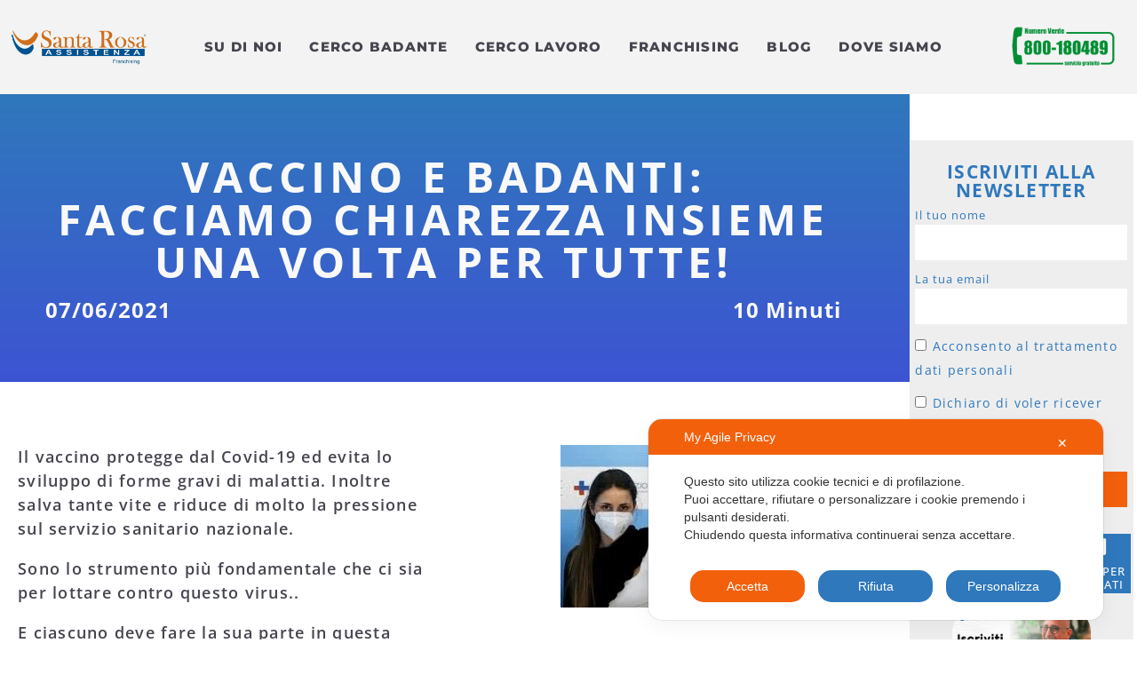

--- FILE ---
content_type: text/html; charset=UTF-8
request_url: https://santarosaassistenza.com/vaccino-badanti-chiarezza/
body_size: 65541
content:
<!doctype html>
<html lang="it-IT" prefix="og: https://ogp.me/ns#">
<head>
	<meta charset="UTF-8">
	<meta name="viewport" content="width=device-width, initial-scale=1">
	<link rel="profile" href="https://gmpg.org/xfn/11">
	<script class="map_advanced_shield" type="text/javascript" data-no-minify="1" data-no-optimize="1" data-no-defer="1" consent-skip-blocker="1" nowprocket data-cfasync="false">
var map_full_config={"config_origin":"myagileprivacy_native","mapx_ga4":0,"map_wl":0,"map_js_basedirectory":"https:\/\/santarosaassistenza.com\/wp-content\/plugins\/myagileprivacy\/local-cache\/my-agile-privacy\/","map_lang_code":"it","cookie_reset_timestamp":null,"cookie_api_key_remote_id_map_active":[],"cookie_api_key_remote_id_map_detectable":{"my_agile_pixel_ga":"map_cookie_407","google_analytics":"map_cookie_15","google_tag_manager":"map_cookie_30","stape":"map_cookie_469","akamai":"map_cookie_79","ally_widget":"map_cookie_478","burst_statistics":"map_cookie_479","cloudinary":"map_cookie_446","font_awesome":"map_cookie_385","matomo_on_premise":"map_cookie_404","quic_cloud":"map_cookie_435","stripe":"map_cookie_388","tabnav":"map_cookie_480","vimeo":"map_cookie_31","vik_booking":"map_cookie_420","youtube":"map_cookie_25","microsoft_ads":"map_cookie_66","active_campaign_site_tracking":"map_cookie_390","addtoany":"map_cookie_27","adobe_analytics":"map_cookie_86","adobe_fonts":"map_cookie_447","adroll":"map_cookie_96","amazon_advertising":"map_cookie_393","apple_pay":"map_cookie_442","sendinblue":"map_cookie_121","calendly":"map_cookie_403","capterra_badge":"map_cookie_454","capterra_tracking":"map_cookie_455","cleantalk":"map_cookie_461","climate_levels":"map_cookie_433","cloudflare_turnstile":"map_cookie_473","cloudflare_web_analytics":"map_cookie_439","crazyegg":"map_cookie_54","criteo":"map_cookie_9","disqus":"map_cookie_2","elfsight_widget":"map_cookie_476","facebook_messenger":"map_cookie_384","facebook_remarketing":"map_cookie_43","fareharbor":"map_cookie_453","feedaty_widget":"map_cookie_460","getresponse":"map_cookie_163","google_audience_manager_audience_extension":"map_cookie_100","google_adsense":"map_cookie_12","googlefonts":"map_cookie_33","google_maps":"map_cookie_17","google_oauth":"map_cookie_481","google_pay":"map_cookie_443","google_recaptcha":"map_cookie_74","google_translate_widget":"map_cookie_417","gravatar":"map_cookie_400","hcaptcha":"map_cookie_437","hearthis_widget":"map_cookie_457","hotel_cc":"map_cookie_434","hoteldoor":"map_cookie_471","hotjar":"map_cookie_136","hubspot_analytics":"map_cookie_283","hubspot_crm":"map_cookie_450","jetpack":"map_cookie_392","klaviyo":"map_cookie_463","sitewit":"map_cookie_448","landbot":"map_cookie_431","leadchampion":"map_cookie_472","leadforensics":"map_cookie_440","leadfeeder_tracking":"map_cookie_418","lead_rebel":"map_cookie_449","linkedin_ads":"map_cookie_396","linkedin":"map_cookie_382","livechat":"map_cookie_42","madeep":"map_cookie_413","mailchimp_widget":"map_cookie_317","matomo_cloud":"map_cookie_405","metricool":"map_cookie_419","microsoft_clarity":"map_cookie_387","monetyzer":"map_cookie_428","google_ads":"map_cookie_29","mr_preno":"map_cookie_414","my_agile_pixel_fbq":"map_cookie_408","my_agile_pixel_tiktok":"map_cookie_409","Nexi":"map_cookie_445","nytroseo":"map_cookie_475","octorate":"map_cookie_412","onesignal":"map_cookie_430","open_street_map":"map_cookie_436","outbrain":"map_cookie_210","pinterest_conversion_tag":"map_cookie_395","plerdy":"map_cookie_464","poinzilla":"map_cookie_465","paypal":"map_cookie_172","shopify_button":"map_cookie_458","linkedin_widget":"map_cookie_6","facebook_like":"map_cookie_3","twitter_widget":"map_cookie_5","pinterest_social_widget":"map_cookie_422","quantcast":"map_cookie_429","tik_tok":"map_cookie_406","rolex":"map_cookie_432","satispay":"map_cookie_444","scalapay_widget":"map_cookie_470","sentry":"map_cookie_438","shinystat":"map_cookie_24","simplybook":"map_cookie_425","sitebehaviour":"map_cookie_466","smartsuppchat":"map_cookie_424","smoobu_widget":"map_cookie_474","snazzy_maps":"map_cookie_423","soundcloud_widget":"map_cookie_401","statcounter":"map_cookie_462","bdow_all":"map_cookie_451","survey_monkey":"map_cookie_158","taboola":"map_cookie_220","tawkto_widget":"map_cookie_150","teads_pixel":"map_cookie_456","tik_tok_analytics":"map_cookie_452","triptease":"map_cookie_399","trustindex_widget":"map_cookie_459","trustpilot_widget":"map_cookie_397","vdo_ai":"map_cookie_441","visitortracking":"map_cookie_467","localweb_messenger":"map_cookie_410","activecampaign_widget":"map_cookie_415","google_form_widget":"map_cookie_477","widget_instagram":"map_cookie_47","widget_jotform":"map_cookie_164","mailerlite_widget":"map_cookie_416","mapbox":"map_cookie_301","spotify_widget":"map_cookie_308","tidio_chat":"map_cookie_391","wisernotify":"map_cookie_468","wistia":"map_cookie_302","yandex_metrica":"map_cookie_389","zemanta":"map_cookie_427"},"cookie_api_key_remote_id_map_blocked_without_notification":[],"map_cookies_always_allowed":[],"cookie_api_key_friendly_name_map":{"my_agile_pixel_ga":{"desc":"My Agile Pixel &#8211; Google Analytics","is_necessary":true},"google_analytics":{"desc":"Google Analytics","is_necessary":true},"google_tag_manager":{"desc":"Google Tag Manager","is_necessary":true},"stape":{"desc":"Stape","is_necessary":true},"akamai":{"desc":"Akamai Content Delivery Network","is_necessary":true},"ally_widget":{"desc":"Ally","is_necessary":true},"burst_statistics":{"desc":"Burst Statistics","is_necessary":true},"cloudinary":{"desc":"Cloudinary","is_necessary":true},"font_awesome":{"desc":"Font Awesome","is_necessary":true},"matomo_on_premise":{"desc":"Matomo (On Premise)","is_necessary":true},"quic_cloud":{"desc":"QUIC.cloud","is_necessary":true},"stripe":{"desc":"Stripe","is_necessary":true},"tabnav":{"desc":"tabnav","is_necessary":true},"vimeo":{"desc":"Video Vimeo","is_necessary":true},"vik_booking":{"desc":"Vik Booking","is_necessary":true},"youtube":{"desc":"Widget Video YouTube","is_necessary":true},"microsoft_ads":{"desc":"Microsoft Advertising","is_necessary":true},"active_campaign_site_tracking":{"desc":"ActiveCampaign Site Tracking","is_necessary":true},"addtoany":{"desc":"AddToAny","is_necessary":true},"adobe_analytics":{"desc":"Adobe Analytics","is_necessary":true},"adobe_fonts":{"desc":"Adobe Fonts","is_necessary":true},"adroll":{"desc":"AdRoll","is_necessary":true},"amazon_advertising":{"desc":"Amazon Advertising","is_necessary":true},"apple_pay":{"desc":"Apple Pay","is_necessary":true},"sendinblue":{"desc":"Brevo","is_necessary":true},"calendly":{"desc":"Calendly Widget","is_necessary":true},"capterra_badge":{"desc":"Capterra Badge","is_necessary":true},"capterra_tracking":{"desc":"Capterra Tracking","is_necessary":true},"cleantalk":{"desc":"CleanTalk","is_necessary":true},"climate_levels":{"desc":"Climate Levels","is_necessary":true},"cloudflare_turnstile":{"desc":"Cloudflare Turnstile","is_necessary":true},"cloudflare_web_analytics":{"desc":"Cloudflare Web Analytics","is_necessary":true},"crazyegg":{"desc":"Crazy Egg","is_necessary":true},"criteo":{"desc":"Criteo","is_necessary":true},"disqus":{"desc":"Disqus","is_necessary":true},"elfsight_widget":{"desc":"Elfsight Widget","is_necessary":true},"facebook_messenger":{"desc":"Facebook Messenger Chat","is_necessary":true},"facebook_remarketing":{"desc":"Facebook Remarketing","is_necessary":true},"fareharbor":{"desc":"FareHarbor","is_necessary":true},"feedaty_widget":{"desc":"Feedaty widget","is_necessary":true},"getresponse":{"desc":"GetResponse","is_necessary":true},"google_audience_manager_audience_extension":{"desc":"Google Ad Manager Audience Extension","is_necessary":true},"google_adsense":{"desc":"Google AdSense","is_necessary":true},"googlefonts":{"desc":"Google Fonts","is_necessary":true},"google_maps":{"desc":"Google Maps widget","is_necessary":true},"google_oauth":{"desc":"Google OAuth","is_necessary":true},"google_pay":{"desc":"Google Pay","is_necessary":true},"google_recaptcha":{"desc":"Google reCAPTCHA","is_necessary":true},"google_translate_widget":{"desc":"Google Translate Widget","is_necessary":true},"gravatar":{"desc":"Gravatar","is_necessary":true},"hcaptcha":{"desc":"hCaptcha","is_necessary":true},"hearthis_widget":{"desc":"hearthis.at Widget","is_necessary":true},"hotel_cc":{"desc":"Hotel.cc","is_necessary":true},"hoteldoor":{"desc":"Hoteldoor","is_necessary":true},"hotjar":{"desc":"Hotjar Heat Maps &amp; Recordings","is_necessary":true},"hubspot_analytics":{"desc":"HubSpot Analytics","is_necessary":true},"hubspot_crm":{"desc":"HubSpot CRM","is_necessary":true},"jetpack":{"desc":"Jetpack","is_necessary":true},"klaviyo":{"desc":"Klaviyo","is_necessary":true},"sitewit":{"desc":"Kliken (Sitewit)","is_necessary":true},"landbot":{"desc":"Landbot","is_necessary":true},"leadchampion":{"desc":"Lead Champion","is_necessary":true},"leadforensics":{"desc":"Lead Forensics","is_necessary":true},"leadfeeder_tracking":{"desc":"Leadfeeder Tracking","is_necessary":true},"lead_rebel":{"desc":"leadREBEL","is_necessary":true},"linkedin_ads":{"desc":"LinkedIn Ads","is_necessary":true},"linkedin":{"desc":"LinkedIn Insight Tag","is_necessary":true},"livechat":{"desc":"LiveChat Widget","is_necessary":true},"madeep":{"desc":"Madeep","is_necessary":true},"mailchimp_widget":{"desc":"MailChimp Widget","is_necessary":true},"matomo_cloud":{"desc":"Matomo (Cloud)","is_necessary":true},"metricool":{"desc":"Metricool","is_necessary":true},"microsoft_clarity":{"desc":"Microsoft Clarity","is_necessary":true},"monetyzer":{"desc":"Monetyzer","is_necessary":true},"google_ads":{"desc":"Monitoraggio conversioni di Google Ads","is_necessary":true},"mr_preno":{"desc":"Mr PRENO","is_necessary":true},"my_agile_pixel_fbq":{"desc":"My Agile Pixel &#8211; Facebook Remarketing","is_necessary":true},"my_agile_pixel_tiktok":{"desc":"My Agile Pixel &#8211; TikTok Pixel","is_necessary":true},"Nexi":{"desc":"Nexi","is_necessary":true},"nytroseo":{"desc":"Nytro Seo","is_necessary":true},"octorate":{"desc":"Octorate","is_necessary":true},"onesignal":{"desc":"OneSignal","is_necessary":true},"open_street_map":{"desc":"Open Street Map","is_necessary":true},"outbrain":{"desc":"Outbrain","is_necessary":true},"pinterest_conversion_tag":{"desc":"Pinterest Conversion Tag","is_necessary":true},"plerdy":{"desc":"Plerdy","is_necessary":true},"poinzilla":{"desc":"Poinzilla","is_necessary":true},"paypal":{"desc":"Pulsante e widget di PayPal","is_necessary":true},"shopify_button":{"desc":"Pulsante e widget di Shopify","is_necessary":true},"linkedin_widget":{"desc":"Pulsante e widget sociali di Linkedin","is_necessary":true},"facebook_like":{"desc":"Pulsante Mi Piace e widget sociali di Facebook","is_necessary":true},"twitter_widget":{"desc":"Pulsante Tweet e widget sociali di Twitter &#8211; X","is_necessary":true},"pinterest_social_widget":{"desc":"Pulsante \u201cPin it\u201d e widget sociali di Pinterest","is_necessary":true},"quantcast":{"desc":"Quantcast Advertise","is_necessary":true},"tik_tok":{"desc":"Remarketing TikTok","is_necessary":true},"rolex":{"desc":"Rolex","is_necessary":true},"satispay":{"desc":"Satispay","is_necessary":true},"scalapay_widget":{"desc":"Scalapay","is_necessary":true},"sentry":{"desc":"Sentry","is_necessary":true},"shinystat":{"desc":"ShinyStat","is_necessary":true},"simplybook":{"desc":"SimplyBook","is_necessary":true},"sitebehaviour":{"desc":"SiteBehaviour","is_necessary":true},"smartsuppchat":{"desc":"Smartsupp","is_necessary":true},"smoobu_widget":{"desc":"Smoobu","is_necessary":true},"snazzy_maps":{"desc":"Snazzy Maps","is_necessary":true},"soundcloud_widget":{"desc":"SoundCloud Widget","is_necessary":true},"statcounter":{"desc":"Statcounter","is_necessary":true},"bdow_all":{"desc":"SumoMe \/ Bdow","is_necessary":true},"survey_monkey":{"desc":"SurveyMonkey Widget","is_necessary":true},"taboola":{"desc":"Taboola","is_necessary":true},"tawkto_widget":{"desc":"Tawk.to Widget","is_necessary":true},"teads_pixel":{"desc":"Teads Universal Pixel","is_necessary":true},"tik_tok_analytics":{"desc":"TikTok Analytics","is_necessary":true},"triptease":{"desc":"Triptease.io","is_necessary":true},"trustindex_widget":{"desc":"Trustindex widget","is_necessary":true},"trustpilot_widget":{"desc":"TrustPilot widget","is_necessary":true},"vdo_ai":{"desc":"Vdo.ai","is_necessary":true},"visitortracking":{"desc":"VisitorTracking","is_necessary":true},"localweb_messenger":{"desc":"Web Instant Messenger","is_necessary":true},"activecampaign_widget":{"desc":"Widget ActiveCampaign","is_necessary":true},"google_form_widget":{"desc":"Widget Google Form","is_necessary":true},"widget_instagram":{"desc":"Widget Instagram","is_necessary":true},"widget_jotform":{"desc":"Widget JotForm","is_necessary":true},"mailerlite_widget":{"desc":"Widget MailerLite","is_necessary":true},"mapbox":{"desc":"Widget Mapbox","is_necessary":true},"spotify_widget":{"desc":"Widget Spotify","is_necessary":true},"tidio_chat":{"desc":"Widget Tidio Live Chat","is_necessary":true},"wisernotify":{"desc":"Wisernotify","is_necessary":true},"wistia":{"desc":"Wistia","is_necessary":true},"yandex_metrica":{"desc":"Yandex Metrica","is_necessary":true},"zemanta":{"desc":"Zemanta","is_necessary":true}},"cookie_api_key_not_to_block":[],"enforce_youtube_privacy":0,"enforce_youtube_privacy_v2":0,"video_advanced_privacy":1,"manifest_assoc":{"purposes-lv.json":{"filename":"purposes-lv-1.0.22.json","version":"1.0.22"},"cookie-shield.js":{"filename":"cookie-shield-1.3.71.js","version":"1.3.71"},"purposes-sr.json":{"filename":"purposes-sr-1.0.22.json","version":"1.0.22"},"purposes-nl.json":{"filename":"purposes-nl-1.0.22.json","version":"1.0.22"},"common-tr.json":{"filename":"common-tr-1.0.22.json","version":"1.0.22"},"common-no.json":{"filename":"common-no-1.0.22.json","version":"1.0.22"},"purposes-de.json":{"filename":"purposes-de-1.0.22.json","version":"1.0.22"},"purposes-cs.json":{"filename":"purposes-cs-1.0.22.json","version":"1.0.22"},"common-sq.json":{"filename":"common-sq-1.0.22.json","version":"1.0.22"},"common-hr.json":{"filename":"common-hr-1.0.22.json","version":"1.0.22"},"common-bg.json":{"filename":"common-bg-1.0.22.json","version":"1.0.22"},"purposes-bs.json":{"filename":"purposes-bs-1.0.22.json","version":"1.0.22"},"common-sl.json":{"filename":"common-sl-1.0.22.json","version":"1.0.22"},"common-el.json":{"filename":"common-el-1.0.22.json","version":"1.0.22"},"purposes-sv.json":{"filename":"purposes-sv-1.0.22.json","version":"1.0.22"},"purposes-ca.json":{"filename":"purposes-ca-1.0.22.json","version":"1.0.22"},"common-mk.json":{"filename":"common-mk-1.0.22.json","version":"1.0.22"},"common-ro.json":{"filename":"common-ro-1.0.22.json","version":"1.0.22"},"purposes-uk.json":{"filename":"purposes-uk-1.0.22.json","version":"1.0.22"},"purposes-sl.json":{"filename":"purposes-sl-1.0.22.json","version":"1.0.22"},"common-da.json":{"filename":"common-da-1.0.22.json","version":"1.0.22"},"purposes-es.json":{"filename":"purposes-es-1.0.22.json","version":"1.0.22"},"purposes-et.json":{"filename":"purposes-et-1.0.22.json","version":"1.0.22"},"purposes-no.json":{"filename":"purposes-no-1.0.22.json","version":"1.0.22"},"common-it.json":{"filename":"common-it-1.0.22.json","version":"1.0.22"},"purposes-da.json":{"filename":"purposes-da-1.0.22.json","version":"1.0.22"},"common-es.json":{"filename":"common-es-1.0.22.json","version":"1.0.22"},"purposes-hu.json":{"filename":"purposes-hu-1.0.22.json","version":"1.0.22"},"purposes-pl.json":{"filename":"purposes-pl-1.0.22.json","version":"1.0.22"},"purposes-el.json":{"filename":"purposes-el-1.0.22.json","version":"1.0.22"},"MyAgilePrivacyIabTCF.js":{"filename":"MyAgilePrivacyIabTCF-1.0.22.js","version":"1.0.22"},"common-nl.json":{"filename":"common-nl-1.0.22.json","version":"1.0.22"},"purposes-fi.json":{"filename":"purposes-fi-1.0.22.json","version":"1.0.22"},"common-en.json":{"filename":"common-en-1.0.22.json","version":"1.0.22"},"purposes-pt.json":{"filename":"purposes-pt-1.0.22.json","version":"1.0.22"},"common-fi.json":{"filename":"common-fi-1.0.22.json","version":"1.0.22"},"common-sr.json":{"filename":"common-sr-1.0.22.json","version":"1.0.22"},"common-et.json":{"filename":"common-et-1.0.22.json","version":"1.0.22"},"common-pl.json":{"filename":"common-pl-1.0.22.json","version":"1.0.22"},"purposes-sq.json":{"filename":"purposes-sq-1.0.22.json","version":"1.0.22"},"common-cs.json":{"filename":"common-cs-1.0.22.json","version":"1.0.22"},"common-pt.json":{"filename":"common-pt-1.0.22.json","version":"1.0.22"},"common-hu.json":{"filename":"common-hu-1.0.22.json","version":"1.0.22"},"common-lv.json":{"filename":"common-lv-1.0.22.json","version":"1.0.22"},"vendor-list.json":{"filename":"vendor-list-1.0.22.json","version":"1.0.22"},"purposes-ro.json":{"filename":"purposes-ro-1.0.22.json","version":"1.0.22"},"common-sk.json":{"filename":"common-sk-1.0.22.json","version":"1.0.22"},"purposes-tr.json":{"filename":"purposes-tr-1.0.22.json","version":"1.0.22"},"common-bs.json":{"filename":"common-bs-1.0.22.json","version":"1.0.22"},"purposes-bg.json":{"filename":"purposes-bg-1.0.22.json","version":"1.0.22"},"purposes-hr.json":{"filename":"purposes-hr-1.0.22.json","version":"1.0.22"},"common-sv.json":{"filename":"common-sv-1.0.22.json","version":"1.0.22"},"googleVendors.json":{"filename":"googleVendors-1.0.22.json","version":"1.0.22"},"common-uk.json":{"filename":"common-uk-1.0.22.json","version":"1.0.22"},"purposes-ru.json":{"filename":"purposes-ru-1.0.22.json","version":"1.0.22"},"purposes-lt.json":{"filename":"purposes-lt-1.0.22.json","version":"1.0.22"},"common-lt.json":{"filename":"common-lt-1.0.22.json","version":"1.0.22"},"common-ru.json":{"filename":"common-ru-1.0.22.json","version":"1.0.22"},"purposes-en.json":{"filename":"purposes-en-1.0.22.json","version":"1.0.22"},"common-ca.json":{"filename":"common-ca-1.0.22.json","version":"1.0.22"},"purposes-mk.json":{"filename":"purposes-mk-1.0.22.json","version":"1.0.22"},"common-de.json":{"filename":"common-de-1.0.22.json","version":"1.0.22"},"purposes-fr.json":{"filename":"purposes-fr-1.0.22.json","version":"1.0.22"},"common-fr.json":{"filename":"common-fr-1.0.22.json","version":"1.0.22"},"purposes-sk.json":{"filename":"purposes-sk-1.0.22.json","version":"1.0.22"},"purposes-it.json":{"filename":"purposes-it-1.0.22.json","version":"1.0.22"}},"js_shield_url":"https:\/\/santarosaassistenza.com\/wp-content\/plugins\/myagileprivacy\/local-cache\/my-agile-privacy\/cookie-shield-1.3.71.js","main_frontend_js":"https:\/\/santarosaassistenza.com\/wp-content\/plugins\/myagileprivacy\/frontend\/js\/plain\/my-agile-privacy-frontend.min.js","frontend_css":["https:\/\/santarosaassistenza.com\/wp-content\/plugins\/myagileprivacy\/frontend\/css\/my-agile-privacy-reset.min.css","https:\/\/santarosaassistenza.com\/wp-content\/plugins\/myagileprivacy\/frontend\/css\/animate.min.css","https:\/\/santarosaassistenza.com\/wp-content\/plugins\/myagileprivacy\/frontend\/css\/my-agile-privacy-frontend.min.css"],"load_iab_tcf":false,"iab_tcf_script_url":null,"enable_microsoft_cmode":null,"cmode_microsoft_default_consent_obj":null,"enable_clarity_cmode":null,"cmode_clarity_default_consent_obj":null,"enable_cmode_v2":null,"cmode_v2_implementation_type":null,"enable_cmode_url_passthrough":null,"cmode_v2_forced_off_ga4_advanced":null,"cmode_v2_default_consent_obj":null,"cmode_v2_js_on_error":true,"shield_added_pattern":{"js_patterns_src":[]},"early_gcmode":true,"frontend_regulation":"opt-in"};

</script>
<script class="map_advanced_shield" type="text/javascript" src="https://santarosaassistenza.com/wp-content/plugins/myagileprivacy/local-cache/my-agile-privacy/cookie-shield-1.3.71.js" data-no-minify="1" data-no-optimize="1" data-no-defer="1" consent-skip-blocker="1" nowprocket data-cfasync="false"></script>

<!-- Google Tag Manager by PYS -->
<script data-cfasync="false" data-pagespeed-no-defer>
	var pys_datalayer_name = "dataLayer";
	window.dataLayer = window.dataLayer || [];</script> 
<!-- End Google Tag Manager by PYS -->
<!-- Google Tag Manager for WordPress by gtm4wp.com -->
<script data-cfasync="false" data-pagespeed-no-defer>
	var gtm4wp_datalayer_name = "dataLayer";
	var dataLayer = dataLayer || [];
</script>
<!-- End Google Tag Manager for WordPress by gtm4wp.com -->
<!-- Ottimizzazione per i motori di ricerca di Rank Math - https://rankmath.com/ -->
<title>Vaccino e badanti: facciamo chiarezza</title>
<meta name="description" content="Il vaccino protegge dal Covid-19 ed evita lo sviluppo di forme gravi di malattia. Inoltre salva tante vite e riduce di molto la pressione sul servizio sanitario nazionale. Sono lo strumento più fondamentale che ci sia per lottare contro questo virus.. E ciascuno deve fare la sua parte in questa battaglia, soprattutto noi badanti!"/>
<meta name="robots" content="follow, index, max-snippet:-1, max-video-preview:-1, max-image-preview:large"/>
<link rel="canonical" href="https://santarosaassistenza.com/vaccino-badanti-chiarezza/" />
<meta property="og:locale" content="it_IT" />
<meta property="og:type" content="article" />
<meta property="og:title" content="Vaccino e badanti: facciamo chiarezza" />
<meta property="og:description" content="Il vaccino protegge dal Covid-19 ed evita lo sviluppo di forme gravi di malattia. Inoltre salva tante vite e riduce di molto la pressione sul servizio sanitario nazionale. Sono lo strumento più fondamentale che ci sia per lottare contro questo virus.. E ciascuno deve fare la sua parte in questa battaglia, soprattutto noi badanti!" />
<meta property="og:url" content="https://santarosaassistenza.com/vaccino-badanti-chiarezza/" />
<meta property="og:site_name" content="Santa Rosa Assistenza" />
<meta property="article:publisher" content="https://www.facebook.com/santarosassistenza" />
<meta property="article:tag" content="badanti" />
<meta property="article:tag" content="covid-19" />
<meta property="article:tag" content="famiglie felici" />
<meta property="article:tag" content="protezione" />
<meta property="article:tag" content="responsabilità" />
<meta property="article:tag" content="vaccino" />
<meta property="article:section" content="News per le Badanti" />
<meta property="og:updated_time" content="2022-09-20T13:25:31+02:00" />
<meta property="og:image" content="https://santarosaassistenza.com/wp-content/uploads/ARTICOLI/covid-vaccino-news-faq-quando-arriva-ultima-ora-15-dicembre-2020_15162410-e1663672879604.jpg" />
<meta property="og:image:secure_url" content="https://santarosaassistenza.com/wp-content/uploads/ARTICOLI/covid-vaccino-news-faq-quando-arriva-ultima-ora-15-dicembre-2020_15162410-e1663672879604.jpg" />
<meta property="og:image:width" content="990" />
<meta property="og:image:height" content="514" />
<meta property="og:image:alt" content="Vaccino e badanti: facciamo chiarezza" />
<meta property="og:image:type" content="image/jpeg" />
<meta property="article:published_time" content="2021-06-07T20:42:59+02:00" />
<meta property="article:modified_time" content="2022-09-20T13:25:31+02:00" />
<meta name="twitter:card" content="summary_large_image" />
<meta name="twitter:title" content="Vaccino e badanti: facciamo chiarezza" />
<meta name="twitter:description" content="Il vaccino protegge dal Covid-19 ed evita lo sviluppo di forme gravi di malattia. Inoltre salva tante vite e riduce di molto la pressione sul servizio sanitario nazionale. Sono lo strumento più fondamentale che ci sia per lottare contro questo virus.. E ciascuno deve fare la sua parte in questa battaglia, soprattutto noi badanti!" />
<meta name="twitter:image" content="https://santarosaassistenza.com/wp-content/uploads/ARTICOLI/covid-vaccino-news-faq-quando-arriva-ultima-ora-15-dicembre-2020_15162410-e1663672879604.jpg" />
<meta name="twitter:label1" content="Scritto da" />
<meta name="twitter:data1" content="Alessia Vendemini" />
<meta name="twitter:label2" content="Tempo di lettura" />
<meta name="twitter:data2" content="1 minuto" />
<script type="application/ld+json" class="rank-math-schema">{"@context":"https://schema.org","@graph":[{"@type":"Organization","@id":"https://santarosaassistenza.com/#organization","name":"Santa Rosa Assistenza","sameAs":["https://www.facebook.com/santarosassistenza"],"logo":{"@type":"ImageObject","@id":"https://santarosaassistenza.com/#logo","url":"https://santarosaassistenza.com/wp-content/uploads/2022/02/santa-rosa-assistenza-logo.png","contentUrl":"https://santarosaassistenza.com/wp-content/uploads/2022/02/santa-rosa-assistenza-logo.png","caption":"Santa Rosa Assistenza","inLanguage":"it-IT"}},{"@type":"WebSite","@id":"https://santarosaassistenza.com/#website","url":"https://santarosaassistenza.com","name":"Santa Rosa Assistenza","publisher":{"@id":"https://santarosaassistenza.com/#organization"},"inLanguage":"it-IT"},{"@type":"ImageObject","@id":"https://santarosaassistenza.com/wp-content/uploads/ARTICOLI/covid-vaccino-news-faq-quando-arriva-ultima-ora-15-dicembre-2020_15162410-e1663672879604.jpg","url":"https://santarosaassistenza.com/wp-content/uploads/ARTICOLI/covid-vaccino-news-faq-quando-arriva-ultima-ora-15-dicembre-2020_15162410-e1663672879604.jpg","width":"990","height":"514","caption":"Vaccino e badanti: facciamo chiarezza","inLanguage":"it-IT"},{"@type":"BreadcrumbList","@id":"https://santarosaassistenza.com/vaccino-badanti-chiarezza/#breadcrumb","itemListElement":[{"@type":"ListItem","position":"1","item":{"@id":"https://santarosaassistenza.com/news-per-le-badanti/","name":"News per le Badanti"}},{"@type":"ListItem","position":"2","item":{"@id":"https://santarosaassistenza.com/vaccino-badanti-chiarezza/","name":"Vaccino e badanti: facciamo chiarezza insieme una volta per tutte!"}}]},{"@type":"WebPage","@id":"https://santarosaassistenza.com/vaccino-badanti-chiarezza/#webpage","url":"https://santarosaassistenza.com/vaccino-badanti-chiarezza/","name":"Vaccino e badanti: facciamo chiarezza","datePublished":"2021-06-07T20:42:59+02:00","dateModified":"2022-09-20T13:25:31+02:00","isPartOf":{"@id":"https://santarosaassistenza.com/#website"},"primaryImageOfPage":{"@id":"https://santarosaassistenza.com/wp-content/uploads/ARTICOLI/covid-vaccino-news-faq-quando-arriva-ultima-ora-15-dicembre-2020_15162410-e1663672879604.jpg"},"inLanguage":"it-IT","breadcrumb":{"@id":"https://santarosaassistenza.com/vaccino-badanti-chiarezza/#breadcrumb"}},{"@type":"Person","@id":"https://santarosaassistenza.com/vaccino-badanti-chiarezza/#author","name":"Alessia Vendemini","image":{"@type":"ImageObject","@id":"https://secure.gravatar.com/avatar/c1e17d9423070990f35704ecd4676907dafb14984d36de36b64fd2abad1d345e?s=96&amp;d=mm&amp;r=g","url":"https://secure.gravatar.com/avatar/c1e17d9423070990f35704ecd4676907dafb14984d36de36b64fd2abad1d345e?s=96&amp;d=mm&amp;r=g","caption":"Alessia Vendemini","inLanguage":"it-IT"},"worksFor":{"@id":"https://santarosaassistenza.com/#organization"}},{"@type":"BlogPosting","headline":"Vaccino e badanti: facciamo chiarezza insieme una volta per tutte!","keywords":"vaccino e badanti,chiarezza","datePublished":"2021-06-07T20:42:59+02:00","dateModified":"2022-09-20T13:25:31+02:00","articleSection":"News per le Badanti","author":{"@id":"https://santarosaassistenza.com/vaccino-badanti-chiarezza/#author","name":"Alessia Vendemini"},"publisher":{"@id":"https://santarosaassistenza.com/#organization"},"description":"Il vaccino protegge dal Covid-19 ed evita lo sviluppo di forme gravi di malattia. Inoltre salva tante vite e riduce di molto la pressione sul servizio sanitario nazionale. Sono lo strumento pi\u00f9 fondamentale che ci sia per lottare contro questo virus.. E ciascuno deve fare la sua parte in questa battaglia, soprattutto noi badanti!","name":"Vaccino e badanti: facciamo chiarezza insieme una volta per tutte!","@id":"https://santarosaassistenza.com/vaccino-badanti-chiarezza/#richSnippet","isPartOf":{"@id":"https://santarosaassistenza.com/vaccino-badanti-chiarezza/#webpage"},"image":{"@id":"https://santarosaassistenza.com/wp-content/uploads/ARTICOLI/covid-vaccino-news-faq-quando-arriva-ultima-ora-15-dicembre-2020_15162410-e1663672879604.jpg"},"inLanguage":"it-IT","mainEntityOfPage":{"@id":"https://santarosaassistenza.com/vaccino-badanti-chiarezza/#webpage"}}]}</script>
<!-- /Rank Math WordPress SEO plugin -->

<link rel="alternate" type="application/rss+xml" title="Santa Rosa Assistenza &raquo; Feed" href="https://santarosaassistenza.com/feed/" />
<link rel="alternate" type="application/rss+xml" title="Santa Rosa Assistenza &raquo; Feed dei commenti" href="https://santarosaassistenza.com/comments/feed/" />
<link rel="alternate" type="application/rss+xml" title="Santa Rosa Assistenza &raquo; Vaccino e badanti: facciamo chiarezza insieme una volta per tutte! Feed dei commenti" href="https://santarosaassistenza.com/vaccino-badanti-chiarezza/feed/" />
<link rel="alternate" title="oEmbed (JSON)" type="application/json+oembed" href="https://santarosaassistenza.com/wp-json/oembed/1.0/embed?url=https%3A%2F%2Fsantarosaassistenza.com%2Fvaccino-badanti-chiarezza%2F" />
<link rel="alternate" title="oEmbed (XML)" type="text/xml+oembed" href="https://santarosaassistenza.com/wp-json/oembed/1.0/embed?url=https%3A%2F%2Fsantarosaassistenza.com%2Fvaccino-badanti-chiarezza%2F&#038;format=xml" />
<style id='wp-img-auto-sizes-contain-inline-css'>
img:is([sizes=auto i],[sizes^="auto," i]){contain-intrinsic-size:3000px 1500px}
/*# sourceURL=wp-img-auto-sizes-contain-inline-css */
</style>
<link rel='stylesheet' id='my-agile-privacy-reset-css' href='https://santarosaassistenza.com/wp-content/plugins/myagileprivacy/frontend/css/my-agile-privacy-reset.min.css' media='all' />
<link rel='stylesheet' id='my-agile-privacy-animate-css' href='https://santarosaassistenza.com/wp-content/plugins/myagileprivacy/frontend/css/animate.min.css' media='all' />
<link rel='stylesheet' id='my-agile-privacy-css' href='https://santarosaassistenza.com/wp-content/plugins/myagileprivacy/frontend/css/my-agile-privacy-frontend.min.css' media='all' />
<style id='wp-emoji-styles-inline-css'>

	img.wp-smiley, img.emoji {
		display: inline !important;
		border: none !important;
		box-shadow: none !important;
		height: 1em !important;
		width: 1em !important;
		margin: 0 0.07em !important;
		vertical-align: -0.1em !important;
		background: none !important;
		padding: 0 !important;
	}
/*# sourceURL=wp-emoji-styles-inline-css */
</style>
<link rel='stylesheet' id='wp-block-library-css' href='https://santarosaassistenza.com/wp-includes/css/dist/block-library/style.min.css' media='all' />
<style id='global-styles-inline-css'>
:root{--wp--preset--aspect-ratio--square: 1;--wp--preset--aspect-ratio--4-3: 4/3;--wp--preset--aspect-ratio--3-4: 3/4;--wp--preset--aspect-ratio--3-2: 3/2;--wp--preset--aspect-ratio--2-3: 2/3;--wp--preset--aspect-ratio--16-9: 16/9;--wp--preset--aspect-ratio--9-16: 9/16;--wp--preset--color--black: #000000;--wp--preset--color--cyan-bluish-gray: #abb8c3;--wp--preset--color--white: #ffffff;--wp--preset--color--pale-pink: #f78da7;--wp--preset--color--vivid-red: #cf2e2e;--wp--preset--color--luminous-vivid-orange: #ff6900;--wp--preset--color--luminous-vivid-amber: #fcb900;--wp--preset--color--light-green-cyan: #7bdcb5;--wp--preset--color--vivid-green-cyan: #00d084;--wp--preset--color--pale-cyan-blue: #8ed1fc;--wp--preset--color--vivid-cyan-blue: #0693e3;--wp--preset--color--vivid-purple: #9b51e0;--wp--preset--gradient--vivid-cyan-blue-to-vivid-purple: linear-gradient(135deg,rgb(6,147,227) 0%,rgb(155,81,224) 100%);--wp--preset--gradient--light-green-cyan-to-vivid-green-cyan: linear-gradient(135deg,rgb(122,220,180) 0%,rgb(0,208,130) 100%);--wp--preset--gradient--luminous-vivid-amber-to-luminous-vivid-orange: linear-gradient(135deg,rgb(252,185,0) 0%,rgb(255,105,0) 100%);--wp--preset--gradient--luminous-vivid-orange-to-vivid-red: linear-gradient(135deg,rgb(255,105,0) 0%,rgb(207,46,46) 100%);--wp--preset--gradient--very-light-gray-to-cyan-bluish-gray: linear-gradient(135deg,rgb(238,238,238) 0%,rgb(169,184,195) 100%);--wp--preset--gradient--cool-to-warm-spectrum: linear-gradient(135deg,rgb(74,234,220) 0%,rgb(151,120,209) 20%,rgb(207,42,186) 40%,rgb(238,44,130) 60%,rgb(251,105,98) 80%,rgb(254,248,76) 100%);--wp--preset--gradient--blush-light-purple: linear-gradient(135deg,rgb(255,206,236) 0%,rgb(152,150,240) 100%);--wp--preset--gradient--blush-bordeaux: linear-gradient(135deg,rgb(254,205,165) 0%,rgb(254,45,45) 50%,rgb(107,0,62) 100%);--wp--preset--gradient--luminous-dusk: linear-gradient(135deg,rgb(255,203,112) 0%,rgb(199,81,192) 50%,rgb(65,88,208) 100%);--wp--preset--gradient--pale-ocean: linear-gradient(135deg,rgb(255,245,203) 0%,rgb(182,227,212) 50%,rgb(51,167,181) 100%);--wp--preset--gradient--electric-grass: linear-gradient(135deg,rgb(202,248,128) 0%,rgb(113,206,126) 100%);--wp--preset--gradient--midnight: linear-gradient(135deg,rgb(2,3,129) 0%,rgb(40,116,252) 100%);--wp--preset--font-size--small: 13px;--wp--preset--font-size--medium: 20px;--wp--preset--font-size--large: 36px;--wp--preset--font-size--x-large: 42px;--wp--preset--spacing--20: 0.44rem;--wp--preset--spacing--30: 0.67rem;--wp--preset--spacing--40: 1rem;--wp--preset--spacing--50: 1.5rem;--wp--preset--spacing--60: 2.25rem;--wp--preset--spacing--70: 3.38rem;--wp--preset--spacing--80: 5.06rem;--wp--preset--shadow--natural: 6px 6px 9px rgba(0, 0, 0, 0.2);--wp--preset--shadow--deep: 12px 12px 50px rgba(0, 0, 0, 0.4);--wp--preset--shadow--sharp: 6px 6px 0px rgba(0, 0, 0, 0.2);--wp--preset--shadow--outlined: 6px 6px 0px -3px rgb(255, 255, 255), 6px 6px rgb(0, 0, 0);--wp--preset--shadow--crisp: 6px 6px 0px rgb(0, 0, 0);}:root { --wp--style--global--content-size: 800px;--wp--style--global--wide-size: 1200px; }:where(body) { margin: 0; }.wp-site-blocks > .alignleft { float: left; margin-right: 2em; }.wp-site-blocks > .alignright { float: right; margin-left: 2em; }.wp-site-blocks > .aligncenter { justify-content: center; margin-left: auto; margin-right: auto; }:where(.wp-site-blocks) > * { margin-block-start: 24px; margin-block-end: 0; }:where(.wp-site-blocks) > :first-child { margin-block-start: 0; }:where(.wp-site-blocks) > :last-child { margin-block-end: 0; }:root { --wp--style--block-gap: 24px; }:root :where(.is-layout-flow) > :first-child{margin-block-start: 0;}:root :where(.is-layout-flow) > :last-child{margin-block-end: 0;}:root :where(.is-layout-flow) > *{margin-block-start: 24px;margin-block-end: 0;}:root :where(.is-layout-constrained) > :first-child{margin-block-start: 0;}:root :where(.is-layout-constrained) > :last-child{margin-block-end: 0;}:root :where(.is-layout-constrained) > *{margin-block-start: 24px;margin-block-end: 0;}:root :where(.is-layout-flex){gap: 24px;}:root :where(.is-layout-grid){gap: 24px;}.is-layout-flow > .alignleft{float: left;margin-inline-start: 0;margin-inline-end: 2em;}.is-layout-flow > .alignright{float: right;margin-inline-start: 2em;margin-inline-end: 0;}.is-layout-flow > .aligncenter{margin-left: auto !important;margin-right: auto !important;}.is-layout-constrained > .alignleft{float: left;margin-inline-start: 0;margin-inline-end: 2em;}.is-layout-constrained > .alignright{float: right;margin-inline-start: 2em;margin-inline-end: 0;}.is-layout-constrained > .aligncenter{margin-left: auto !important;margin-right: auto !important;}.is-layout-constrained > :where(:not(.alignleft):not(.alignright):not(.alignfull)){max-width: var(--wp--style--global--content-size);margin-left: auto !important;margin-right: auto !important;}.is-layout-constrained > .alignwide{max-width: var(--wp--style--global--wide-size);}body .is-layout-flex{display: flex;}.is-layout-flex{flex-wrap: wrap;align-items: center;}.is-layout-flex > :is(*, div){margin: 0;}body .is-layout-grid{display: grid;}.is-layout-grid > :is(*, div){margin: 0;}body{padding-top: 0px;padding-right: 0px;padding-bottom: 0px;padding-left: 0px;}a:where(:not(.wp-element-button)){text-decoration: underline;}:root :where(.wp-element-button, .wp-block-button__link){background-color: #32373c;border-width: 0;color: #fff;font-family: inherit;font-size: inherit;font-style: inherit;font-weight: inherit;letter-spacing: inherit;line-height: inherit;padding-top: calc(0.667em + 2px);padding-right: calc(1.333em + 2px);padding-bottom: calc(0.667em + 2px);padding-left: calc(1.333em + 2px);text-decoration: none;text-transform: inherit;}.has-black-color{color: var(--wp--preset--color--black) !important;}.has-cyan-bluish-gray-color{color: var(--wp--preset--color--cyan-bluish-gray) !important;}.has-white-color{color: var(--wp--preset--color--white) !important;}.has-pale-pink-color{color: var(--wp--preset--color--pale-pink) !important;}.has-vivid-red-color{color: var(--wp--preset--color--vivid-red) !important;}.has-luminous-vivid-orange-color{color: var(--wp--preset--color--luminous-vivid-orange) !important;}.has-luminous-vivid-amber-color{color: var(--wp--preset--color--luminous-vivid-amber) !important;}.has-light-green-cyan-color{color: var(--wp--preset--color--light-green-cyan) !important;}.has-vivid-green-cyan-color{color: var(--wp--preset--color--vivid-green-cyan) !important;}.has-pale-cyan-blue-color{color: var(--wp--preset--color--pale-cyan-blue) !important;}.has-vivid-cyan-blue-color{color: var(--wp--preset--color--vivid-cyan-blue) !important;}.has-vivid-purple-color{color: var(--wp--preset--color--vivid-purple) !important;}.has-black-background-color{background-color: var(--wp--preset--color--black) !important;}.has-cyan-bluish-gray-background-color{background-color: var(--wp--preset--color--cyan-bluish-gray) !important;}.has-white-background-color{background-color: var(--wp--preset--color--white) !important;}.has-pale-pink-background-color{background-color: var(--wp--preset--color--pale-pink) !important;}.has-vivid-red-background-color{background-color: var(--wp--preset--color--vivid-red) !important;}.has-luminous-vivid-orange-background-color{background-color: var(--wp--preset--color--luminous-vivid-orange) !important;}.has-luminous-vivid-amber-background-color{background-color: var(--wp--preset--color--luminous-vivid-amber) !important;}.has-light-green-cyan-background-color{background-color: var(--wp--preset--color--light-green-cyan) !important;}.has-vivid-green-cyan-background-color{background-color: var(--wp--preset--color--vivid-green-cyan) !important;}.has-pale-cyan-blue-background-color{background-color: var(--wp--preset--color--pale-cyan-blue) !important;}.has-vivid-cyan-blue-background-color{background-color: var(--wp--preset--color--vivid-cyan-blue) !important;}.has-vivid-purple-background-color{background-color: var(--wp--preset--color--vivid-purple) !important;}.has-black-border-color{border-color: var(--wp--preset--color--black) !important;}.has-cyan-bluish-gray-border-color{border-color: var(--wp--preset--color--cyan-bluish-gray) !important;}.has-white-border-color{border-color: var(--wp--preset--color--white) !important;}.has-pale-pink-border-color{border-color: var(--wp--preset--color--pale-pink) !important;}.has-vivid-red-border-color{border-color: var(--wp--preset--color--vivid-red) !important;}.has-luminous-vivid-orange-border-color{border-color: var(--wp--preset--color--luminous-vivid-orange) !important;}.has-luminous-vivid-amber-border-color{border-color: var(--wp--preset--color--luminous-vivid-amber) !important;}.has-light-green-cyan-border-color{border-color: var(--wp--preset--color--light-green-cyan) !important;}.has-vivid-green-cyan-border-color{border-color: var(--wp--preset--color--vivid-green-cyan) !important;}.has-pale-cyan-blue-border-color{border-color: var(--wp--preset--color--pale-cyan-blue) !important;}.has-vivid-cyan-blue-border-color{border-color: var(--wp--preset--color--vivid-cyan-blue) !important;}.has-vivid-purple-border-color{border-color: var(--wp--preset--color--vivid-purple) !important;}.has-vivid-cyan-blue-to-vivid-purple-gradient-background{background: var(--wp--preset--gradient--vivid-cyan-blue-to-vivid-purple) !important;}.has-light-green-cyan-to-vivid-green-cyan-gradient-background{background: var(--wp--preset--gradient--light-green-cyan-to-vivid-green-cyan) !important;}.has-luminous-vivid-amber-to-luminous-vivid-orange-gradient-background{background: var(--wp--preset--gradient--luminous-vivid-amber-to-luminous-vivid-orange) !important;}.has-luminous-vivid-orange-to-vivid-red-gradient-background{background: var(--wp--preset--gradient--luminous-vivid-orange-to-vivid-red) !important;}.has-very-light-gray-to-cyan-bluish-gray-gradient-background{background: var(--wp--preset--gradient--very-light-gray-to-cyan-bluish-gray) !important;}.has-cool-to-warm-spectrum-gradient-background{background: var(--wp--preset--gradient--cool-to-warm-spectrum) !important;}.has-blush-light-purple-gradient-background{background: var(--wp--preset--gradient--blush-light-purple) !important;}.has-blush-bordeaux-gradient-background{background: var(--wp--preset--gradient--blush-bordeaux) !important;}.has-luminous-dusk-gradient-background{background: var(--wp--preset--gradient--luminous-dusk) !important;}.has-pale-ocean-gradient-background{background: var(--wp--preset--gradient--pale-ocean) !important;}.has-electric-grass-gradient-background{background: var(--wp--preset--gradient--electric-grass) !important;}.has-midnight-gradient-background{background: var(--wp--preset--gradient--midnight) !important;}.has-small-font-size{font-size: var(--wp--preset--font-size--small) !important;}.has-medium-font-size{font-size: var(--wp--preset--font-size--medium) !important;}.has-large-font-size{font-size: var(--wp--preset--font-size--large) !important;}.has-x-large-font-size{font-size: var(--wp--preset--font-size--x-large) !important;}
:root :where(.wp-block-pullquote){font-size: 1.5em;line-height: 1.6;}
/*# sourceURL=global-styles-inline-css */
</style>
<link rel='stylesheet' id='hello-elementor-css' href='https://santarosaassistenza.com/wp-content/themes/hello-elementor/assets/css/reset.css' media='all' />
<link rel='stylesheet' id='hello-elementor-theme-style-css' href='https://santarosaassistenza.com/wp-content/themes/hello-elementor/assets/css/theme.css' media='all' />
<link rel='stylesheet' id='hello-elementor-header-footer-css' href='https://santarosaassistenza.com/wp-content/themes/hello-elementor/assets/css/header-footer.css' media='all' />
<link rel='stylesheet' id='elementor-frontend-css' href='https://santarosaassistenza.com/wp-content/plugins/elementor/assets/css/frontend.min.css' media='all' />
<style id='elementor-frontend-inline-css'>
.elementor-kit-7759{--e-global-color-primary:#F9F9F9;--e-global-color-secondary:#3D54D2;--e-global-color-text:#45454F;--e-global-color-accent:#FF8A42;--e-global-color-4f2f0b4:#F2600C;--e-global-color-120912a:#010447;--e-global-color-24221f6:#2F78BC;--e-global-color-e8992ea:#EEEEEE;--e-global-typography-primary-font-family:"Open Sans";--e-global-typography-primary-font-size:32px;--e-global-typography-primary-font-weight:400;--e-global-typography-primary-line-height:1em;--e-global-typography-primary-letter-spacing:0.8px;--e-global-typography-secondary-font-family:"Open Sans";--e-global-typography-secondary-font-size:24px;--e-global-typography-secondary-font-weight:600;--e-global-typography-secondary-line-height:1em;--e-global-typography-secondary-letter-spacing:0.5px;--e-global-typography-text-font-family:"Open Sans";--e-global-typography-text-font-size:18px;--e-global-typography-text-font-weight:600;--e-global-typography-text-line-height:1.5em;--e-global-typography-text-letter-spacing:1.25px;--e-global-typography-accent-font-family:"Open Sans";--e-global-typography-accent-font-size:18px;--e-global-typography-accent-font-weight:400;--e-global-typography-accent-text-transform:uppercase;--e-global-typography-accent-line-height:1em;--e-global-typography-accent-letter-spacing:1.5px;color:var( --e-global-color-text );font-family:var( --e-global-typography-text-font-family ), Open Sans;font-size:var( --e-global-typography-text-font-size );font-weight:var( --e-global-typography-text-font-weight );line-height:var( --e-global-typography-text-line-height );letter-spacing:var( --e-global-typography-text-letter-spacing );}.elementor-kit-7759 button,.elementor-kit-7759 input[type="button"],.elementor-kit-7759 input[type="submit"],.elementor-kit-7759 .elementor-button{background-color:var( --e-global-color-primary );font-size:18px;font-weight:400;text-transform:uppercase;line-height:1.5em;letter-spacing:1.25px;color:var( --e-global-color-text );border-radius:0px 0px 0px 0px;}.elementor-kit-7759 button:hover,.elementor-kit-7759 button:focus,.elementor-kit-7759 input[type="button"]:hover,.elementor-kit-7759 input[type="button"]:focus,.elementor-kit-7759 input[type="submit"]:hover,.elementor-kit-7759 input[type="submit"]:focus,.elementor-kit-7759 .elementor-button:hover,.elementor-kit-7759 .elementor-button:focus{background-color:var( --e-global-color-secondary );color:var( --e-global-color-text );border-radius:0px 0px 0px 0px;}.elementor-kit-7759 e-page-transition{background-color:#FFBC7D;}.site-header{background-color:var( --e-global-color-text );}.elementor-kit-7759 p{margin-block-end:1em;}.elementor-kit-7759 a{color:var( --e-global-color-text );}.elementor-kit-7759 a:hover{color:var( --e-global-color-accent );}.elementor-kit-7759 h1{color:var( --e-global-color-text );font-family:"Open Sans", Open Sans;font-size:3rem;font-weight:bold;text-transform:uppercase;letter-spacing:2.5px;}.elementor-kit-7759 h2{color:var( --e-global-color-text );font-size:2.5rem;line-height:1em;letter-spacing:0px;}.elementor-kit-7759 h3{color:var( --e-global-color-text );font-size:1.75rem;}.elementor-kit-7759 h6{font-family:"Open Sans", Open Sans;font-size:18px;font-weight:600;line-height:1.25em;letter-spacing:1.5px;word-spacing:0em;}.elementor-section.elementor-section-boxed > .elementor-container{max-width:1100px;}.e-con{--container-max-width:1100px;}.elementor-widget:not(:last-child){margin-block-end:20px;}.elementor-element{--widgets-spacing:20px 20px;--widgets-spacing-row:20px;--widgets-spacing-column:20px;}{}h1.entry-title{display:var(--page-title-display);}@media(max-width:1024px){.elementor-kit-7759{--e-global-typography-primary-font-size:14px;--e-global-typography-primary-line-height:1em;--e-global-typography-primary-letter-spacing:0.5px;--e-global-typography-secondary-font-size:14px;--e-global-typography-secondary-line-height:1em;--e-global-typography-secondary-letter-spacing:0px;--e-global-typography-text-font-size:12px;--e-global-typography-accent-font-size:14px;font-size:var( --e-global-typography-text-font-size );line-height:var( --e-global-typography-text-line-height );letter-spacing:var( --e-global-typography-text-letter-spacing );}.elementor-kit-7759 h1{font-size:2.5rem;line-height:1em;letter-spacing:0.5px;}.elementor-kit-7759 h2{font-size:2.25rem;line-height:1em;letter-spacing:0.5px;}.elementor-kit-7759 h3{font-size:1.5rem;}.elementor-kit-7759 h6{font-size:1rem;}.elementor-kit-7759 button,.elementor-kit-7759 input[type="button"],.elementor-kit-7759 input[type="submit"],.elementor-kit-7759 .elementor-button{font-size:14px;}.elementor-section.elementor-section-boxed > .elementor-container{max-width:768px;}.e-con{--container-max-width:768px;}}@media(max-width:767px){.elementor-kit-7759{--e-global-typography-primary-font-size:24px;--e-global-typography-primary-line-height:1em;--e-global-typography-secondary-font-size:18px;--e-global-typography-secondary-line-height:1em;--e-global-typography-secondary-letter-spacing:0px;--e-global-typography-secondary-word-spacing:0em;--e-global-typography-text-font-size:14px;font-size:var( --e-global-typography-text-font-size );line-height:var( --e-global-typography-text-line-height );letter-spacing:var( --e-global-typography-text-letter-spacing );}.elementor-kit-7759 h1{font-size:1.75rem;line-height:1em;}.elementor-kit-7759 h2{font-size:1.75rem;line-height:1.25em;letter-spacing:2px;}.elementor-kit-7759 h3{font-size:1.25rem;}.elementor-section.elementor-section-boxed > .elementor-container{max-width:340px;}.e-con{--container-max-width:340px;}}/* Start custom CSS */.bordo-nero-1
{
    text-shadow: 
        -1px -1px 0px #230f24,
         0px -1px 0px #230f24,
         1px -1px 0px #230f24,
        -1px  0px 0px #230f24,
         1px  0px 0px #230f24,
        -1px  1px 0px #230f24,
         0px  1px 0px #230f24,
         1px  1px 0px #230f24;
}

.bordo-nero-2
{
    text-shadow: 
        /* first layer at 1px */
        -1px -1px 0px #230f24,
         0px -1px 0px #230f24,
         1px -1px 0px #230f24,
        -1px  0px 0px #230f24,
         1px  0px 0px #230f24,
        -1px  1px 0px #230f24,
         0px  1px 0px #230f24,
         1px  1px 0px #230f24,
        /* second layer at 2px */
        -2px -2px 0px #230f24,
        -1px -2px 0px #230f24,
         0px -2px 0px #230f24,
         1px -2px 0px #230f24,
         2px -2px 0px #230f24,
         2px -1px 0px #230f24,
         2px  0px 0px #230f24,
         2px  1px 0px #230f24,
         2px  2px 0px #230f24,
         1px  2px 0px #230f24,
         0px  2px 0px #230f24,
        -1px  2px 0px #230f24,
        -2px  2px 0px #230f24,
        -2px  1px 0px #230f24,
        -2px  0px 0px #230f24,
        -2px -1px 0px #230f24;
}/* End custom CSS */
.elementor-7153 .elementor-element.elementor-element-9f35681 > .elementor-widget-container{margin:20px 20px 20px 20px;}.elementor-7153 .elementor-element.elementor-element-d116e6a > .elementor-widget-container{margin:20px 20px 20px 20px;}.elementor-7153 .elementor-element.elementor-element-709a708b > .elementor-widget-container{margin:20px 20px 20px 20px;}
.elementor-7782 .elementor-element.elementor-element-e838b5b:not(.elementor-motion-effects-element-type-background), .elementor-7782 .elementor-element.elementor-element-e838b5b > .elementor-motion-effects-container > .elementor-motion-effects-layer{background-color:#F3F3F3;}.elementor-7782 .elementor-element.elementor-element-e838b5b > .elementor-container{max-width:1400px;}.elementor-7782 .elementor-element.elementor-element-e838b5b{transition:background 0.3s, border 0.3s, border-radius 0.3s, box-shadow 0.3s;}.elementor-7782 .elementor-element.elementor-element-e838b5b > .elementor-background-overlay{transition:background 0.3s, border-radius 0.3s, opacity 0.3s;}.elementor-bc-flex-widget .elementor-7782 .elementor-element.elementor-element-4b015cf.elementor-column .elementor-widget-wrap{align-items:center;}.elementor-7782 .elementor-element.elementor-element-4b015cf.elementor-column.elementor-element[data-element_type="column"] > .elementor-widget-wrap.elementor-element-populated{align-content:center;align-items:center;}.elementor-7782 .elementor-element.elementor-element-c76af2c{text-align:center;}.elementor-7782 .elementor-element.elementor-element-c76af2c img{width:100%;}.elementor-bc-flex-widget .elementor-7782 .elementor-element.elementor-element-8c833a0.elementor-column .elementor-widget-wrap{align-items:center;}.elementor-7782 .elementor-element.elementor-element-8c833a0.elementor-column.elementor-element[data-element_type="column"] > .elementor-widget-wrap.elementor-element-populated{align-content:center;align-items:center;}.elementor-7782 .elementor-element.elementor-element-ef71b8f > .elementor-widget-container{margin:20px 0px 0px 0px;}.elementor-7782 .elementor-element.elementor-element-ef71b8f .elementor-menu-toggle{margin:0 auto;}.elementor-7782 .elementor-element.elementor-element-ef71b8f .elementor-nav-menu .elementor-item{font-family:"Montserrat", Open Sans;font-size:15px;font-weight:800;text-transform:uppercase;}.elementor-7782 .elementor-element.elementor-element-ef71b8f .elementor-nav-menu--main .elementor-item{padding-left:15px;padding-right:15px;}.elementor-7782 .elementor-element.elementor-element-ef71b8f .elementor-nav-menu--dropdown .elementor-item, .elementor-7782 .elementor-element.elementor-element-ef71b8f .elementor-nav-menu--dropdown  .elementor-sub-item{font-family:"Montserrat", Open Sans;}.elementor-7782 .elementor-element.elementor-element-b435a91 .elementor-icon-wrapper{text-align:center;}.elementor-7782 .elementor-element.elementor-element-b435a91.elementor-view-stacked .elementor-icon{background-color:var( --e-global-color-24221f6 );}.elementor-7782 .elementor-element.elementor-element-b435a91.elementor-view-framed .elementor-icon, .elementor-7782 .elementor-element.elementor-element-b435a91.elementor-view-default .elementor-icon{color:var( --e-global-color-24221f6 );border-color:var( --e-global-color-24221f6 );}.elementor-7782 .elementor-element.elementor-element-b435a91.elementor-view-framed .elementor-icon, .elementor-7782 .elementor-element.elementor-element-b435a91.elementor-view-default .elementor-icon svg{fill:var( --e-global-color-24221f6 );}.elementor-bc-flex-widget .elementor-7782 .elementor-element.elementor-element-1f03bbc.elementor-column .elementor-widget-wrap{align-items:center;}.elementor-7782 .elementor-element.elementor-element-1f03bbc.elementor-column.elementor-element[data-element_type="column"] > .elementor-widget-wrap.elementor-element-populated{align-content:center;align-items:center;}.elementor-7782 .elementor-element.elementor-element-c1b44c4 > .elementor-widget-container{padding:0px 0px 0px 0px;}.elementor-7782 .elementor-element.elementor-element-c1b44c4{text-align:center;}.elementor-7782 .elementor-element.elementor-element-c1b44c4 img{width:80%;}.elementor-theme-builder-content-area{height:400px;}.elementor-location-header:before, .elementor-location-footer:before{content:"";display:table;clear:both;}@media(max-width:1024px){.elementor-7782 .elementor-element.elementor-element-c76af2c img{width:100%;}.elementor-7782 .elementor-element.elementor-element-b435a91 .elementor-icon-wrapper{text-align:end;}.elementor-7782 .elementor-element.elementor-element-b435a91 .elementor-icon{font-size:28px;}.elementor-7782 .elementor-element.elementor-element-b435a91 .elementor-icon svg{height:28px;}}@media(min-width:768px){.elementor-7782 .elementor-element.elementor-element-4b015cf{width:15%;}.elementor-7782 .elementor-element.elementor-element-8c833a0{width:79%;}.elementor-7782 .elementor-element.elementor-element-1f03bbc{width:13.983%;}}@media(max-width:1024px) and (min-width:768px){.elementor-7782 .elementor-element.elementor-element-4b015cf{width:55%;}.elementor-7782 .elementor-element.elementor-element-8c833a0{width:45%;}.elementor-7782 .elementor-element.elementor-element-1f03bbc{width:45%;}}@media(max-width:767px){.elementor-7782 .elementor-element.elementor-element-4b015cf{width:45%;}.elementor-7782 .elementor-element.elementor-element-4b015cf > .elementor-element-populated{margin:0px 0px 0px 0px;--e-column-margin-right:0px;--e-column-margin-left:0px;}.elementor-7782 .elementor-element.elementor-element-c76af2c{text-align:start;}.elementor-7782 .elementor-element.elementor-element-c76af2c img{width:100%;}.elementor-7782 .elementor-element.elementor-element-8c833a0{width:55%;}.elementor-bc-flex-widget .elementor-7782 .elementor-element.elementor-element-8c833a0.elementor-column .elementor-widget-wrap{align-items:center;}.elementor-7782 .elementor-element.elementor-element-8c833a0.elementor-column.elementor-element[data-element_type="column"] > .elementor-widget-wrap.elementor-element-populated{align-content:center;align-items:center;}.elementor-7782 .elementor-element.elementor-element-b435a91 > .elementor-widget-container{margin:5px 0px 0px 0px;}.elementor-7782 .elementor-element.elementor-element-b435a91 .elementor-icon-wrapper{text-align:end;}.elementor-7782 .elementor-element.elementor-element-b435a91 .elementor-icon{font-size:25px;}.elementor-7782 .elementor-element.elementor-element-b435a91 .elementor-icon svg{height:25px;}.elementor-7782 .elementor-element.elementor-element-1f03bbc{width:30%;}.elementor-bc-flex-widget .elementor-7782 .elementor-element.elementor-element-1f03bbc.elementor-column .elementor-widget-wrap{align-items:center;}.elementor-7782 .elementor-element.elementor-element-1f03bbc.elementor-column.elementor-element[data-element_type="column"] > .elementor-widget-wrap.elementor-element-populated{align-content:center;align-items:center;}.elementor-7782 .elementor-element.elementor-element-c1b44c4 > .elementor-widget-container{margin:0px 0px 0px 0px;padding:0px 0px 0px 0px;}.elementor-7782 .elementor-element.elementor-element-c1b44c4 img{width:100%;}}
.elementor-7845 .elementor-element.elementor-element-07cdfba > .elementor-container > .elementor-column > .elementor-widget-wrap{align-content:center;align-items:center;}.elementor-7845 .elementor-element.elementor-element-07cdfba:not(.elementor-motion-effects-element-type-background), .elementor-7845 .elementor-element.elementor-element-07cdfba > .elementor-motion-effects-container > .elementor-motion-effects-layer{background-color:#1C456C;}.elementor-7845 .elementor-element.elementor-element-07cdfba > .elementor-background-overlay{background-color:#1C456C;opacity:0.24;transition:background 0.3s, border-radius 0.3s, opacity 0.3s;}.elementor-7845 .elementor-element.elementor-element-07cdfba > .elementor-container{min-height:40vh;}.elementor-7845 .elementor-element.elementor-element-07cdfba{overflow:hidden;transition:background 0.3s, border 0.3s, border-radius 0.3s, box-shadow 0.3s;margin-top:0px;margin-bottom:0px;padding:0px 0px 0px 0px;}.elementor-7845 .elementor-element.elementor-element-07cdfba a{color:#1C456C;}.elementor-7845 .elementor-element.elementor-element-07cdfba a:hover{color:var( --e-global-color-accent );}.elementor-7845 .elementor-element.elementor-element-1dcefeb:not(.elementor-motion-effects-element-type-background) > .elementor-widget-wrap, .elementor-7845 .elementor-element.elementor-element-1dcefeb > .elementor-widget-wrap > .elementor-motion-effects-container > .elementor-motion-effects-layer{background-color:#1C456C;}.elementor-bc-flex-widget .elementor-7845 .elementor-element.elementor-element-1dcefeb.elementor-column .elementor-widget-wrap{align-items:center;}.elementor-7845 .elementor-element.elementor-element-1dcefeb.elementor-column.elementor-element[data-element_type="column"] > .elementor-widget-wrap.elementor-element-populated{align-content:center;align-items:center;}.elementor-7845 .elementor-element.elementor-element-1dcefeb > .elementor-widget-wrap > .elementor-widget:not(.elementor-widget__width-auto):not(.elementor-widget__width-initial):not(:last-child):not(.elementor-absolute){margin-block-end:0px;}.elementor-7845 .elementor-element.elementor-element-1dcefeb > .elementor-element-populated{transition:background 0.3s, border 0.3s, border-radius 0.3s, box-shadow 0.3s;}.elementor-7845 .elementor-element.elementor-element-1dcefeb > .elementor-element-populated > .elementor-background-overlay{transition:background 0.3s, border-radius 0.3s, opacity 0.3s;}.elementor-7845 .elementor-element.elementor-element-e99e137 > .elementor-container > .elementor-column > .elementor-widget-wrap{align-content:center;align-items:center;}.elementor-7845 .elementor-element.elementor-element-e99e137:not(.elementor-motion-effects-element-type-background), .elementor-7845 .elementor-element.elementor-element-e99e137 > .elementor-motion-effects-container > .elementor-motion-effects-layer{background-color:#1C456C;}.elementor-7845 .elementor-element.elementor-element-e99e137 > .elementor-container{max-width:1000px;}.elementor-7845 .elementor-element.elementor-element-e99e137{transition:background 0.3s, border 0.3s, border-radius 0.3s, box-shadow 0.3s;padding:30px 0px 30px 0px;}.elementor-7845 .elementor-element.elementor-element-e99e137 > .elementor-background-overlay{transition:background 0.3s, border-radius 0.3s, opacity 0.3s;}.elementor-7845 .elementor-element.elementor-element-f3dcf13:not(.elementor-motion-effects-element-type-background) > .elementor-widget-wrap, .elementor-7845 .elementor-element.elementor-element-f3dcf13 > .elementor-widget-wrap > .elementor-motion-effects-container > .elementor-motion-effects-layer{background-color:#1C456C;}.elementor-bc-flex-widget .elementor-7845 .elementor-element.elementor-element-f3dcf13.elementor-column .elementor-widget-wrap{align-items:flex-start;}.elementor-7845 .elementor-element.elementor-element-f3dcf13.elementor-column.elementor-element[data-element_type="column"] > .elementor-widget-wrap.elementor-element-populated{align-content:flex-start;align-items:flex-start;}.elementor-7845 .elementor-element.elementor-element-f3dcf13.elementor-column > .elementor-widget-wrap{justify-content:center;}.elementor-7845 .elementor-element.elementor-element-f3dcf13 > .elementor-widget-wrap > .elementor-widget:not(.elementor-widget__width-auto):not(.elementor-widget__width-initial):not(:last-child):not(.elementor-absolute){margin-block-end:0px;}.elementor-7845 .elementor-element.elementor-element-f3dcf13 > .elementor-element-populated{border-style:solid;border-width:0px 1px 0px 0px;border-color:#F9F9F900;transition:background 0.3s, border 0.3s, border-radius 0.3s, box-shadow 0.3s;padding:0% 7.5% 0% 07.5%;}.elementor-7845 .elementor-element.elementor-element-f3dcf13 > .elementor-element-populated, .elementor-7845 .elementor-element.elementor-element-f3dcf13 > .elementor-element-populated > .elementor-background-overlay, .elementor-7845 .elementor-element.elementor-element-f3dcf13 > .elementor-background-slideshow{border-radius:0px 0px 0px 0px;}.elementor-7845 .elementor-element.elementor-element-f3dcf13 > .elementor-element-populated > .elementor-background-overlay{transition:background 0.3s, border-radius 0.3s, opacity 0.3s;}.elementor-7845 .elementor-element.elementor-element-2d42523{--spacer-size:1px;}.elementor-7845 .elementor-element.elementor-element-2f95c6c > .elementor-widget-container{margin:0% 0% 0% 0%;}.elementor-7845 .elementor-element.elementor-element-2f95c6c{text-align:center;}.elementor-7845 .elementor-element.elementor-element-2f95c6c .elementor-heading-title{font-family:"Open Sans", Open Sans;font-size:21px;font-weight:bold;text-transform:uppercase;color:#FFFFFF;}.elementor-7845 .elementor-element.elementor-element-c40fe9e{--spacer-size:2.5vh;}.elementor-7845 .elementor-element.elementor-element-500d303{width:var( --container-widget-width, 92.5% );max-width:92.5%;--container-widget-width:92.5%;--container-widget-flex-grow:0;--e-form-steps-indicators-spacing:20px;--e-form-steps-indicator-padding:30px;--e-form-steps-indicator-inactive-secondary-color:#ffffff;--e-form-steps-indicator-active-secondary-color:#ffffff;--e-form-steps-indicator-completed-secondary-color:#ffffff;--e-form-steps-divider-width:1px;--e-form-steps-divider-gap:10px;}.elementor-7845 .elementor-element.elementor-element-500d303 .elementor-field-group{padding-right:calc( 10px/2 );padding-left:calc( 10px/2 );margin-bottom:20px;}.elementor-7845 .elementor-element.elementor-element-500d303 .elementor-form-fields-wrapper{margin-left:calc( -10px/2 );margin-right:calc( -10px/2 );margin-bottom:-20px;}.elementor-7845 .elementor-element.elementor-element-500d303 .elementor-field-group.recaptcha_v3-bottomleft, .elementor-7845 .elementor-element.elementor-element-500d303 .elementor-field-group.recaptcha_v3-bottomright{margin-bottom:0;}body.rtl .elementor-7845 .elementor-element.elementor-element-500d303 .elementor-labels-inline .elementor-field-group > label{padding-left:0px;}body:not(.rtl) .elementor-7845 .elementor-element.elementor-element-500d303 .elementor-labels-inline .elementor-field-group > label{padding-right:0px;}body .elementor-7845 .elementor-element.elementor-element-500d303 .elementor-labels-above .elementor-field-group > label{padding-bottom:0px;}.elementor-7845 .elementor-element.elementor-element-500d303 .elementor-field-group > label, .elementor-7845 .elementor-element.elementor-element-500d303 .elementor-field-subgroup label{color:var( --e-global-color-primary );}.elementor-7845 .elementor-element.elementor-element-500d303 .elementor-field-group > label{font-family:"Open Sans", Open Sans;font-size:13px;font-weight:400;line-height:1.7em;letter-spacing:1px;}.elementor-7845 .elementor-element.elementor-element-500d303 .elementor-field-type-html{font-family:"Open Sans", Open Sans;}.elementor-7845 .elementor-element.elementor-element-500d303 .elementor-field-group .elementor-field{color:#000000;}.elementor-7845 .elementor-element.elementor-element-500d303 .elementor-field-group .elementor-field, .elementor-7845 .elementor-element.elementor-element-500d303 .elementor-field-subgroup label{font-family:"Open Sans", Open Sans;font-size:14px;font-weight:400;}.elementor-7845 .elementor-element.elementor-element-500d303 .elementor-field-group .elementor-field:not(.elementor-select-wrapper){background-color:#ffffff;border-width:0px 0px 0px 0px;border-radius:0% 0% 0% 0%;}.elementor-7845 .elementor-element.elementor-element-500d303 .elementor-field-group .elementor-select-wrapper select{background-color:#ffffff;border-width:0px 0px 0px 0px;border-radius:0% 0% 0% 0%;}.elementor-7845 .elementor-element.elementor-element-500d303 .elementor-button{font-family:"Open Sans", Open Sans;font-weight:bold;border-radius:0% 0% 0% 0%;padding:2.5% 2.5% 2.5% 2.5%;}.elementor-7845 .elementor-element.elementor-element-500d303 .e-form__buttons__wrapper__button-next{background-color:var( --e-global-color-4f2f0b4 );color:#ffffff;}.elementor-7845 .elementor-element.elementor-element-500d303 .elementor-button[type="submit"]{background-color:var( --e-global-color-4f2f0b4 );color:#ffffff;}.elementor-7845 .elementor-element.elementor-element-500d303 .elementor-button[type="submit"] svg *{fill:#ffffff;}.elementor-7845 .elementor-element.elementor-element-500d303 .e-form__buttons__wrapper__button-previous{color:#ffffff;}.elementor-7845 .elementor-element.elementor-element-500d303 .e-form__buttons__wrapper__button-next:hover{background-color:var( --e-global-color-24221f6 );color:#ffffff;}.elementor-7845 .elementor-element.elementor-element-500d303 .elementor-button[type="submit"]:hover{background-color:var( --e-global-color-24221f6 );color:#ffffff;}.elementor-7845 .elementor-element.elementor-element-500d303 .elementor-button[type="submit"]:hover svg *{fill:#ffffff;}.elementor-7845 .elementor-element.elementor-element-500d303 .e-form__buttons__wrapper__button-previous:hover{color:#ffffff;}.elementor-7845 .elementor-element.elementor-element-500d303 .elementor-message{font-family:"Open Sans", Open Sans;}.elementor-7845 .elementor-element.elementor-element-500d303 .elementor-message.elementor-message-success{color:#FFFFFF;}.elementor-7845 .elementor-element.elementor-element-500d303 .elementor-message.elementor-message-danger{color:#FFFFFF;}.elementor-7845 .elementor-element.elementor-element-500d303 .elementor-message.elementor-help-inline{color:#FFFFFF;}.elementor-7845 .elementor-element.elementor-element-500d303 .e-form__indicators__indicator, .elementor-7845 .elementor-element.elementor-element-500d303 .e-form__indicators__indicator__label{font-family:"Open Sans", Open Sans;}.elementor-7845 .elementor-element.elementor-element-dcfdd6f{--spacer-size:1px;}.elementor-7845 .elementor-element.elementor-element-58dfcb5:not(.elementor-motion-effects-element-type-background) > .elementor-widget-wrap, .elementor-7845 .elementor-element.elementor-element-58dfcb5 > .elementor-widget-wrap > .elementor-motion-effects-container > .elementor-motion-effects-layer{background-color:#1C456C;}.elementor-bc-flex-widget .elementor-7845 .elementor-element.elementor-element-58dfcb5.elementor-column .elementor-widget-wrap{align-items:flex-start;}.elementor-7845 .elementor-element.elementor-element-58dfcb5.elementor-column.elementor-element[data-element_type="column"] > .elementor-widget-wrap.elementor-element-populated{align-content:flex-start;align-items:flex-start;}.elementor-7845 .elementor-element.elementor-element-58dfcb5 > .elementor-widget-wrap > .elementor-widget:not(.elementor-widget__width-auto):not(.elementor-widget__width-initial):not(:last-child):not(.elementor-absolute){margin-block-end:0px;}.elementor-7845 .elementor-element.elementor-element-58dfcb5 > .elementor-element-populated{border-style:solid;border-width:0px 1px 0px 0px;border-color:#F9F9F900;transition:background 0.3s, border 0.3s, border-radius 0.3s, box-shadow 0.3s;padding:0% 7.5% 0% 07.5%;}.elementor-7845 .elementor-element.elementor-element-58dfcb5 > .elementor-element-populated, .elementor-7845 .elementor-element.elementor-element-58dfcb5 > .elementor-element-populated > .elementor-background-overlay, .elementor-7845 .elementor-element.elementor-element-58dfcb5 > .elementor-background-slideshow{border-radius:0px 0px 0px 0px;}.elementor-7845 .elementor-element.elementor-element-58dfcb5 > .elementor-element-populated > .elementor-background-overlay{transition:background 0.3s, border-radius 0.3s, opacity 0.3s;}.elementor-7845 .elementor-element.elementor-element-3cfe4fe{--spacer-size:1px;}.elementor-7845 .elementor-element.elementor-element-4f57925{text-align:center;}.elementor-7845 .elementor-element.elementor-element-4f57925 .elementor-heading-title{font-family:"Open Sans", Open Sans;font-size:21px;font-weight:bold;color:#FFFFFF;}.elementor-7845 .elementor-element.elementor-element-baa5349{--divider-border-style:solid;--divider-color:var( --e-global-color-primary );--divider-border-width:1px;}.elementor-7845 .elementor-element.elementor-element-baa5349 > .elementor-widget-container{padding:0px 0px 0px 0px;}.elementor-7845 .elementor-element.elementor-element-baa5349 .elementor-divider-separator{width:13%;margin:0 auto;margin-center:0;}.elementor-7845 .elementor-element.elementor-element-baa5349 .elementor-divider{text-align:center;padding-block-start:15px;padding-block-end:15px;}.elementor-7845 .elementor-element.elementor-element-f4494c7 .elementor-nav-menu--dropdown a, .elementor-7845 .elementor-element.elementor-element-f4494c7 .elementor-menu-toggle{color:var( --e-global-color-primary );fill:var( --e-global-color-primary );}.elementor-7845 .elementor-element.elementor-element-f4494c7 .elementor-nav-menu--dropdown{background-color:#02010100;}.elementor-7845 .elementor-element.elementor-element-f4494c7 .elementor-nav-menu--dropdown a:hover,
					.elementor-7845 .elementor-element.elementor-element-f4494c7 .elementor-nav-menu--dropdown a:focus,
					.elementor-7845 .elementor-element.elementor-element-f4494c7 .elementor-nav-menu--dropdown a.elementor-item-active,
					.elementor-7845 .elementor-element.elementor-element-f4494c7 .elementor-nav-menu--dropdown a.highlighted,
					.elementor-7845 .elementor-element.elementor-element-f4494c7 .elementor-menu-toggle:hover,
					.elementor-7845 .elementor-element.elementor-element-f4494c7 .elementor-menu-toggle:focus{color:var( --e-global-color-120912a );}.elementor-7845 .elementor-element.elementor-element-f4494c7 .elementor-nav-menu--dropdown a:hover,
					.elementor-7845 .elementor-element.elementor-element-f4494c7 .elementor-nav-menu--dropdown a:focus,
					.elementor-7845 .elementor-element.elementor-element-f4494c7 .elementor-nav-menu--dropdown a.elementor-item-active,
					.elementor-7845 .elementor-element.elementor-element-f4494c7 .elementor-nav-menu--dropdown a.highlighted{background-color:var( --e-global-color-accent );}.elementor-7845 .elementor-element.elementor-element-f4494c7 .elementor-nav-menu--dropdown .elementor-item, .elementor-7845 .elementor-element.elementor-element-f4494c7 .elementor-nav-menu--dropdown  .elementor-sub-item{font-size:14px;font-weight:400;}.elementor-7845 .elementor-element.elementor-element-f4494c7 .elementor-nav-menu--dropdown a{padding-left:7.5px;padding-right:7.5px;padding-top:12.5px;padding-bottom:12.5px;}.elementor-7845 .elementor-element.elementor-element-164dfd8:not(.elementor-motion-effects-element-type-background) > .elementor-widget-wrap, .elementor-7845 .elementor-element.elementor-element-164dfd8 > .elementor-widget-wrap > .elementor-motion-effects-container > .elementor-motion-effects-layer{background-color:#1C456C;}.elementor-bc-flex-widget .elementor-7845 .elementor-element.elementor-element-164dfd8.elementor-column .elementor-widget-wrap{align-items:flex-start;}.elementor-7845 .elementor-element.elementor-element-164dfd8.elementor-column.elementor-element[data-element_type="column"] > .elementor-widget-wrap.elementor-element-populated{align-content:flex-start;align-items:flex-start;}.elementor-7845 .elementor-element.elementor-element-164dfd8 > .elementor-widget-wrap > .elementor-widget:not(.elementor-widget__width-auto):not(.elementor-widget__width-initial):not(:last-child):not(.elementor-absolute){margin-block-end:0px;}.elementor-7845 .elementor-element.elementor-element-164dfd8 > .elementor-element-populated{border-style:solid;border-width:0px 1px 0px 0px;border-color:#F9F9F900;transition:background 0.3s, border 0.3s, border-radius 0.3s, box-shadow 0.3s;padding:0% 7.5% 0% 07.5%;}.elementor-7845 .elementor-element.elementor-element-164dfd8 > .elementor-element-populated, .elementor-7845 .elementor-element.elementor-element-164dfd8 > .elementor-element-populated > .elementor-background-overlay, .elementor-7845 .elementor-element.elementor-element-164dfd8 > .elementor-background-slideshow{border-radius:0px 0px 0px 0px;}.elementor-7845 .elementor-element.elementor-element-164dfd8 > .elementor-element-populated > .elementor-background-overlay{transition:background 0.3s, border-radius 0.3s, opacity 0.3s;}.elementor-7845 .elementor-element.elementor-element-90ce5ed{--spacer-size:1px;}.elementor-7845 .elementor-element.elementor-element-82b6b20{text-align:center;}.elementor-7845 .elementor-element.elementor-element-82b6b20 img{width:55%;filter:brightness( 200% ) contrast( 200% ) saturate( 0% ) blur( 0px ) hue-rotate( 0deg );}.elementor-7845 .elementor-element.elementor-element-0a1bb37{--spacer-size:2.5vh;}.elementor-7845 .elementor-element.elementor-element-79d39cd > .elementor-widget-container{margin:0px 0px -15px 0px;}.elementor-7845 .elementor-element.elementor-element-79d39cd{text-align:center;font-family:"Open Sans", Open Sans;font-size:12px;font-weight:400;line-height:1.1em;color:var( --e-global-color-primary );}.elementor-7845 .elementor-element.elementor-element-886b2fa{--spacer-size:2.5vh;}.elementor-7845 .elementor-element.elementor-element-659f973 > .elementor-widget-container{padding:0px 0px 0px 0px;}.elementor-7845 .elementor-element.elementor-element-659f973{text-align:center;}.elementor-7845 .elementor-element.elementor-element-659f973 img{width:40%;}.elementor-7845 .elementor-element.elementor-element-cb6f0bf{--spacer-size:2.5vh;}.elementor-7845 .elementor-element.elementor-element-23989df .elementor-nav-menu--dropdown a, .elementor-7845 .elementor-element.elementor-element-23989df .elementor-menu-toggle{color:var( --e-global-color-primary );fill:var( --e-global-color-primary );}.elementor-7845 .elementor-element.elementor-element-23989df .elementor-nav-menu--dropdown{background-color:#02010100;}.elementor-7845 .elementor-element.elementor-element-23989df .elementor-nav-menu--dropdown a:hover,
					.elementor-7845 .elementor-element.elementor-element-23989df .elementor-nav-menu--dropdown a:focus,
					.elementor-7845 .elementor-element.elementor-element-23989df .elementor-nav-menu--dropdown a.elementor-item-active,
					.elementor-7845 .elementor-element.elementor-element-23989df .elementor-nav-menu--dropdown a.highlighted,
					.elementor-7845 .elementor-element.elementor-element-23989df .elementor-menu-toggle:hover,
					.elementor-7845 .elementor-element.elementor-element-23989df .elementor-menu-toggle:focus{color:var( --e-global-color-120912a );}.elementor-7845 .elementor-element.elementor-element-23989df .elementor-nav-menu--dropdown a:hover,
					.elementor-7845 .elementor-element.elementor-element-23989df .elementor-nav-menu--dropdown a:focus,
					.elementor-7845 .elementor-element.elementor-element-23989df .elementor-nav-menu--dropdown a.elementor-item-active,
					.elementor-7845 .elementor-element.elementor-element-23989df .elementor-nav-menu--dropdown a.highlighted{background-color:var( --e-global-color-accent );}.elementor-7845 .elementor-element.elementor-element-23989df .elementor-nav-menu--dropdown .elementor-item, .elementor-7845 .elementor-element.elementor-element-23989df .elementor-nav-menu--dropdown  .elementor-sub-item{font-size:14px;font-weight:400;}.elementor-7845 .elementor-element.elementor-element-23989df .elementor-nav-menu--dropdown a{padding-left:7.5px;padding-right:7.5px;padding-top:12.5px;padding-bottom:12.5px;}.elementor-7845 .elementor-element.elementor-element-04587e1{--spacer-size:2.5vh;}body:not(.rtl) .elementor-7845 .elementor-element.elementor-element-6b27f4a{left:0%;}body.rtl .elementor-7845 .elementor-element.elementor-element-6b27f4a{right:0%;}.elementor-7845 .elementor-element.elementor-element-6b27f4a{bottom:0%;text-align:center;}.elementor-7845 .elementor-element.elementor-element-6b27f4a .elementor-heading-title{font-family:"Montserrat", Open Sans;font-size:13px;font-weight:400;color:#1C456C;}.elementor-7845 .elementor-element.elementor-element-4c454d4:not(.elementor-motion-effects-element-type-background), .elementor-7845 .elementor-element.elementor-element-4c454d4 > .elementor-motion-effects-container > .elementor-motion-effects-layer{background-color:#F9F9F900;}.elementor-7845 .elementor-element.elementor-element-4c454d4 > .elementor-container{min-height:10vh;}.elementor-7845 .elementor-element.elementor-element-4c454d4{transition:background 0.3s, border 0.3s, border-radius 0.3s, box-shadow 0.3s;margin-top:0px;margin-bottom:0px;padding:0px 0px 0px 0px;}.elementor-7845 .elementor-element.elementor-element-4c454d4 > .elementor-background-overlay{transition:background 0.3s, border-radius 0.3s, opacity 0.3s;}.elementor-7845 .elementor-element.elementor-element-c3caa28:not(.elementor-motion-effects-element-type-background) > .elementor-widget-wrap, .elementor-7845 .elementor-element.elementor-element-c3caa28 > .elementor-widget-wrap > .elementor-motion-effects-container > .elementor-motion-effects-layer{background-color:var( --e-global-color-primary );}.elementor-bc-flex-widget .elementor-7845 .elementor-element.elementor-element-c3caa28.elementor-column .elementor-widget-wrap{align-items:center;}.elementor-7845 .elementor-element.elementor-element-c3caa28.elementor-column.elementor-element[data-element_type="column"] > .elementor-widget-wrap.elementor-element-populated{align-content:center;align-items:center;}.elementor-7845 .elementor-element.elementor-element-c3caa28 > .elementor-element-populated{transition:background 0.3s, border 0.3s, border-radius 0.3s, box-shadow 0.3s;margin:0px 0px -0px 0px;--e-column-margin-right:0px;--e-column-margin-left:0px;padding:18px 18px 18px 18px;}.elementor-7845 .elementor-element.elementor-element-c3caa28 > .elementor-element-populated > .elementor-background-overlay{transition:background 0.3s, border-radius 0.3s, opacity 0.3s;}.elementor-7845 .elementor-element.elementor-element-69a0b99 > .elementor-widget-container{margin:0% 0% 0% 0%;}.elementor-7845 .elementor-element.elementor-element-69a0b99{z-index:1;text-align:center;}.elementor-7845 .elementor-element.elementor-element-69a0b99 .elementor-heading-title{font-family:"Open Sans", Open Sans;font-size:0.75rem;font-weight:500;line-height:1.3em;color:var( --e-global-color-24221f6 );}.elementor-theme-builder-content-area{height:400px;}.elementor-location-header:before, .elementor-location-footer:before{content:"";display:table;clear:both;}@media(max-width:1024px){.elementor-7845 .elementor-element.elementor-element-500d303 > .elementor-widget-container{margin:0% -24% 0% 0%;}body:not(.rtl) .elementor-7845 .elementor-element.elementor-element-6b27f4a{left:70.412%;}body.rtl .elementor-7845 .elementor-element.elementor-element-6b27f4a{right:70.412%;}.elementor-7845 .elementor-element.elementor-element-6b27f4a{bottom:17.548%;}}@media(max-width:767px){.elementor-7845 .elementor-element.elementor-element-07cdfba > .elementor-container{min-height:1vh;}.elementor-7845 .elementor-element.elementor-element-1dcefeb > .elementor-element-populated{margin:0px 0px 0px 0px;--e-column-margin-right:0px;--e-column-margin-left:0px;padding:0px 0px 0px 0px;}.elementor-7845 .elementor-element.elementor-element-e99e137{margin-top:0px;margin-bottom:0px;}.elementor-7845 .elementor-element.elementor-element-f3dcf13 > .elementor-element-populated{border-width:0px 0px 0px 0px;padding:5% 5% 5% 5%;}.elementor-7845 .elementor-element.elementor-element-500d303 > .elementor-widget-container{margin:0% -7% 0% 11%;}.elementor-7845 .elementor-element.elementor-element-58dfcb5 > .elementor-element-populated{border-width:0px 0px 0px 0px;padding:5% 5% 5% 5%;}.elementor-7845 .elementor-element.elementor-element-164dfd8 > .elementor-element-populated{border-width:0px 0px 0px 0px;padding:5% 5% 5% 5%;}.elementor-7845 .elementor-element.elementor-element-82b6b20 img{width:68%;}.elementor-7845 .elementor-element.elementor-element-659f973 img{width:59%;}.elementor-7845 .elementor-element.elementor-element-6b27f4a{bottom:5%;}.elementor-7845 .elementor-element.elementor-element-4c454d4{padding:0px 0px 0px 0px;}.elementor-7845 .elementor-element.elementor-element-c3caa28 > .elementor-element-populated{margin:0px 0px 0px 0px;--e-column-margin-right:0px;--e-column-margin-left:0px;padding:27px 27px 27px 27px;}}
.elementor-7777 .elementor-element.elementor-element-e8c7573 > .elementor-container > .elementor-column > .elementor-widget-wrap{align-content:center;align-items:center;}.elementor-7777 .elementor-element.elementor-element-e8c7573{overflow:hidden;margin-top:0px;margin-bottom:0px;}.elementor-7777 .elementor-element.elementor-element-5056d81:not(.elementor-motion-effects-element-type-background), .elementor-7777 .elementor-element.elementor-element-5056d81 > .elementor-motion-effects-container > .elementor-motion-effects-layer{background-color:transparent;background-image:linear-gradient(180deg, var( --e-global-color-24221f6 ) 0%, var( --e-global-color-secondary ) 100%);}.elementor-7777 .elementor-element.elementor-element-5056d81 > .elementor-container{min-height:45vh;}.elementor-7777 .elementor-element.elementor-element-5056d81{transition:background 0.3s, border 0.3s, border-radius 0.3s, box-shadow 0.3s;}.elementor-7777 .elementor-element.elementor-element-5056d81 > .elementor-background-overlay{transition:background 0.3s, border-radius 0.3s, opacity 0.3s;}.elementor-bc-flex-widget .elementor-7777 .elementor-element.elementor-element-2f6cf7f.elementor-column .elementor-widget-wrap{align-items:center;}.elementor-7777 .elementor-element.elementor-element-2f6cf7f.elementor-column.elementor-element[data-element_type="column"] > .elementor-widget-wrap.elementor-element-populated{align-content:center;align-items:center;}.elementor-7777 .elementor-element.elementor-element-2f6cf7f > .elementor-widget-wrap > .elementor-widget:not(.elementor-widget__width-auto):not(.elementor-widget__width-initial):not(:last-child):not(.elementor-absolute){margin-block-end:0px;}.elementor-7777 .elementor-element.elementor-element-2f6cf7f > .elementor-element-populated{padding:0% 07.5% 0% 5%;}.elementor-7777 .elementor-element.elementor-element-947d3dd{text-align:center;}.elementor-7777 .elementor-element.elementor-element-947d3dd .elementor-heading-title{font-family:"Open Sans", Open Sans;font-size:3rem;font-weight:bold;text-transform:uppercase;line-height:1em;letter-spacing:5px;color:var( --e-global-color-primary );}.elementor-7777 .elementor-element.elementor-element-5789b5d{--spacer-size:2.5vh;}.elementor-7777 .elementor-element.elementor-element-92c428a{width:var( --container-widget-width, 50% );max-width:50%;--container-widget-width:50%;--container-widget-flex-grow:0;text-align:start;}.elementor-7777 .elementor-element.elementor-element-92c428a .elementor-heading-title{font-family:"Open Sans", Open Sans;font-size:1.5rem;font-weight:700;letter-spacing:1px;color:var( --e-global-color-primary );}.elementor-7777 .elementor-element.elementor-element-1e8aa7b{width:var( --container-widget-width, 50% );max-width:50%;--container-widget-width:50%;--container-widget-flex-grow:0;text-align:end;}.elementor-7777 .elementor-element.elementor-element-1e8aa7b .elementor-heading-title{font-family:"Open Sans", Open Sans;font-size:1.5rem;font-weight:700;letter-spacing:1px;color:var( --e-global-color-primary );}.elementor-7777 .elementor-element.elementor-element-a7fea1c > .elementor-container > .elementor-column > .elementor-widget-wrap{align-content:center;align-items:center;}.elementor-7777 .elementor-element.elementor-element-a7fea1c > .elementor-container{min-height:45vh;}.elementor-7777 .elementor-element.elementor-element-a7fea1c{margin-top:0%;margin-bottom:0%;padding:05% 0% 2% 0%;}.elementor-7777 .elementor-element.elementor-element-86138ac > .elementor-widget-wrap > .elementor-widget:not(.elementor-widget__width-auto):not(.elementor-widget__width-initial):not(:last-child):not(.elementor-absolute){margin-block-end:0px;}.elementor-7777 .elementor-element.elementor-element-ae84064{--spacer-size:5vh;}.elementor-7777 .elementor-element.elementor-element-b153765{text-align:center;}.elementor-7777 .elementor-element.elementor-element-b153765 .elementor-heading-title{font-family:"Open Sans", Open Sans;font-size:1.75rem;font-weight:300;line-height:1em;letter-spacing:0px;}.elementor-7777 .elementor-element.elementor-element-3eebfa9{--spacer-size:1.25vh;}.elementor-7777 .elementor-element.elementor-element-bae1a86{--alignment:center;--grid-side-margin:10px;--grid-column-gap:10px;--grid-row-gap:10px;--grid-bottom-margin:10px;}.elementor-7777 .elementor-element.elementor-element-bb9cb47{--spacer-size:5vh;}.elementor-7777 .elementor-element.elementor-element-57822ca{--grid-row-gap:35px;--grid-column-gap:30px;}.elementor-7777 .elementor-element.elementor-element-57822ca > .elementor-widget-container{margin:0px 0px 0px 0px;}.elementor-7777 .elementor-element.elementor-element-57822ca .elementor-posts-container .elementor-post__thumbnail{padding-bottom:calc( 0.66 * 100% );}.elementor-7777 .elementor-element.elementor-element-57822ca:after{content:"0.66";}.elementor-7777 .elementor-element.elementor-element-57822ca .elementor-post__thumbnail__link{width:100%;}.elementor-7777 .elementor-element.elementor-element-57822ca .elementor-post__meta-data span + span:before{content:"•";}.elementor-7777 .elementor-element.elementor-element-57822ca .elementor-post__text{margin-top:20px;}.elementor-7777 .elementor-element.elementor-element-57822ca .elementor-post__badge{right:0;}.elementor-7777 .elementor-element.elementor-element-57822ca .elementor-post__card .elementor-post__badge{margin:20px;}.elementor-bc-flex-widget .elementor-7777 .elementor-element.elementor-element-b0b07a2.elementor-column .elementor-widget-wrap{align-items:flex-start;}.elementor-7777 .elementor-element.elementor-element-b0b07a2.elementor-column.elementor-element[data-element_type="column"] > .elementor-widget-wrap.elementor-element-populated{align-content:flex-start;align-items:flex-start;}.elementor-7777 .elementor-element.elementor-element-b0b07a2{z-index:0;}.elementor-7777 .elementor-element.elementor-element-4febe1b:not(.elementor-motion-effects-element-type-background), .elementor-7777 .elementor-element.elementor-element-4febe1b > .elementor-motion-effects-container > .elementor-motion-effects-layer{background-color:var( --e-global-color-e8992ea );}.elementor-7777 .elementor-element.elementor-element-4febe1b{transition:background 0.3s, border 0.3s, border-radius 0.3s, box-shadow 0.3s;margin-top:0%;margin-bottom:0%;padding:0% 0% 4% 0%;z-index:1;}.elementor-7777 .elementor-element.elementor-element-4febe1b > .elementor-background-overlay{transition:background 0.3s, border-radius 0.3s, opacity 0.3s;}.elementor-7777 .elementor-element.elementor-element-706bd08 > .elementor-widget-wrap > .elementor-widget:not(.elementor-widget__width-auto):not(.elementor-widget__width-initial):not(:last-child):not(.elementor-absolute){margin-block-end:0px;}.elementor-7777 .elementor-element.elementor-element-706bd08 > .elementor-element-populated{margin:10% 0% 10% 0%;--e-column-margin-right:0%;--e-column-margin-left:0%;}.elementor-7777 .elementor-element.elementor-element-6fcbd04 > .elementor-widget-container{background-color:var( --e-global-color-e8992ea );margin:0% 0% 0% 0%;}.elementor-7777 .elementor-element.elementor-element-6fcbd04:hover .elementor-widget-container{background-color:var( --e-global-color-e8992ea );}.elementor-7777 .elementor-element.elementor-element-6fcbd04{text-align:center;}.elementor-7777 .elementor-element.elementor-element-6fcbd04 .elementor-heading-title{font-family:"Open Sans", Open Sans;font-size:21px;font-weight:bold;text-transform:uppercase;color:#2F78BC;}.elementor-7777 .elementor-element.elementor-element-26bb363 > .elementor-widget-container{background-color:var( --e-global-color-e8992ea );margin:0% 0% 02% 0%;padding:2.5% 2.5% 2.5% 2.5%;}.elementor-7777 .elementor-element.elementor-element-26bb363 .elementor-field-group{padding-right:calc( 10px/2 );padding-left:calc( 10px/2 );margin-bottom:10px;}.elementor-7777 .elementor-element.elementor-element-26bb363 .elementor-form-fields-wrapper{margin-left:calc( -10px/2 );margin-right:calc( -10px/2 );margin-bottom:-10px;}.elementor-7777 .elementor-element.elementor-element-26bb363 .elementor-field-group.recaptcha_v3-bottomleft, .elementor-7777 .elementor-element.elementor-element-26bb363 .elementor-field-group.recaptcha_v3-bottomright{margin-bottom:0;}body.rtl .elementor-7777 .elementor-element.elementor-element-26bb363 .elementor-labels-inline .elementor-field-group > label{padding-left:0px;}body:not(.rtl) .elementor-7777 .elementor-element.elementor-element-26bb363 .elementor-labels-inline .elementor-field-group > label{padding-right:0px;}body .elementor-7777 .elementor-element.elementor-element-26bb363 .elementor-labels-above .elementor-field-group > label{padding-bottom:0px;}.elementor-7777 .elementor-element.elementor-element-26bb363 .elementor-field-group > label, .elementor-7777 .elementor-element.elementor-element-26bb363 .elementor-field-subgroup label{color:#2F78BC;}.elementor-7777 .elementor-element.elementor-element-26bb363 .elementor-field-group > label{font-family:"Open Sans", Open Sans;font-size:13px;font-weight:400;line-height:1.7em;letter-spacing:1px;}.elementor-7777 .elementor-element.elementor-element-26bb363 .elementor-field-type-html{font-family:"Open Sans", Open Sans;}.elementor-7777 .elementor-element.elementor-element-26bb363 .elementor-field-group .elementor-field{color:#000000;}.elementor-7777 .elementor-element.elementor-element-26bb363 .elementor-field-group .elementor-field, .elementor-7777 .elementor-element.elementor-element-26bb363 .elementor-field-subgroup label{font-family:"Open Sans", Open Sans;font-size:14px;font-weight:400;}.elementor-7777 .elementor-element.elementor-element-26bb363 .elementor-field-group .elementor-field:not(.elementor-select-wrapper){background-color:#ffffff;border-width:0px 0px 0px 0px;border-radius:0% 0% 0% 0%;}.elementor-7777 .elementor-element.elementor-element-26bb363 .elementor-field-group .elementor-select-wrapper select{background-color:#ffffff;border-width:0px 0px 0px 0px;border-radius:0% 0% 0% 0%;}.elementor-7777 .elementor-element.elementor-element-26bb363 .elementor-button{font-family:"Open Sans", Open Sans;font-weight:bold;border-radius:0% 0% 0% 0%;padding:2.5% 2.5% 2.5% 2.5%;}.elementor-7777 .elementor-element.elementor-element-26bb363 .e-form__buttons__wrapper__button-next{background-color:var( --e-global-color-4f2f0b4 );color:#ffffff;}.elementor-7777 .elementor-element.elementor-element-26bb363 .elementor-button[type="submit"]{background-color:var( --e-global-color-4f2f0b4 );color:#ffffff;}.elementor-7777 .elementor-element.elementor-element-26bb363 .elementor-button[type="submit"] svg *{fill:#ffffff;}.elementor-7777 .elementor-element.elementor-element-26bb363 .e-form__buttons__wrapper__button-previous{color:#ffffff;}.elementor-7777 .elementor-element.elementor-element-26bb363 .e-form__buttons__wrapper__button-next:hover{background-color:var( --e-global-color-24221f6 );color:#ffffff;}.elementor-7777 .elementor-element.elementor-element-26bb363 .elementor-button[type="submit"]:hover{background-color:var( --e-global-color-24221f6 );color:#ffffff;}.elementor-7777 .elementor-element.elementor-element-26bb363 .elementor-button[type="submit"]:hover svg *{fill:#ffffff;}.elementor-7777 .elementor-element.elementor-element-26bb363 .e-form__buttons__wrapper__button-previous:hover{color:#ffffff;}.elementor-7777 .elementor-element.elementor-element-26bb363 .elementor-message{font-family:"Open Sans", Open Sans;}.elementor-7777 .elementor-element.elementor-element-26bb363 .elementor-message.elementor-message-success{color:var( --e-global-color-24221f6 );}.elementor-7777 .elementor-element.elementor-element-26bb363 .elementor-message.elementor-message-danger{color:var( --e-global-color-24221f6 );}.elementor-7777 .elementor-element.elementor-element-26bb363 .elementor-message.elementor-help-inline{color:var( --e-global-color-24221f6 );}.elementor-7777 .elementor-element.elementor-element-26bb363 .e-form__indicators__indicator, .elementor-7777 .elementor-element.elementor-element-26bb363 .e-form__indicators__indicator__label{font-family:"Open Sans", Open Sans;}.elementor-7777 .elementor-element.elementor-element-26bb363{--e-form-steps-indicators-spacing:20px;--e-form-steps-indicator-padding:30px;--e-form-steps-indicator-inactive-secondary-color:#ffffff;--e-form-steps-indicator-active-secondary-color:#ffffff;--e-form-steps-indicator-completed-secondary-color:#ffffff;--e-form-steps-divider-width:1px;--e-form-steps-divider-gap:10px;}.elementor-7777 .elementor-element.elementor-element-53b1637{--spacer-size:2.5vh;}.elementor-7777 .elementor-element.elementor-element-db4a511{width:var( --container-widget-width, 33% );max-width:33%;--container-widget-width:33%;--container-widget-flex-grow:0;}.elementor-7777 .elementor-element.elementor-element-db4a511 > .elementor-widget-container{background-color:var( --e-global-color-24221f6 );padding:2.5% 2.5% 2.5% 2.5%;}.elementor-7777 .elementor-element.elementor-element-db4a511 .elementor-icon-box-wrapper{text-align:center;gap:0px;}.elementor-7777 .elementor-element.elementor-element-db4a511 .elementor-icon-box-title{margin-block-end:0px;color:var( --e-global-color-primary );}.elementor-7777 .elementor-element.elementor-element-db4a511.elementor-view-stacked .elementor-icon{background-color:var( --e-global-color-primary );}.elementor-7777 .elementor-element.elementor-element-db4a511.elementor-view-framed .elementor-icon, .elementor-7777 .elementor-element.elementor-element-db4a511.elementor-view-default .elementor-icon{fill:var( --e-global-color-primary );color:var( --e-global-color-primary );border-color:var( --e-global-color-primary );}.elementor-7777 .elementor-element.elementor-element-db4a511 .elementor-icon{font-size:25px;}.elementor-7777 .elementor-element.elementor-element-db4a511 .elementor-icon-box-title, .elementor-7777 .elementor-element.elementor-element-db4a511 .elementor-icon-box-title a{font-size:0.8rem;text-transform:uppercase;}.elementor-7777 .elementor-element.elementor-element-59468c1{width:var( --container-widget-width, 33% );max-width:33%;--container-widget-width:33%;--container-widget-flex-grow:0;}.elementor-7777 .elementor-element.elementor-element-59468c1 > .elementor-widget-container{background-color:var( --e-global-color-24221f6 );padding:2.5% 2.5% 2.5% 2.5%;}.elementor-7777 .elementor-element.elementor-element-59468c1 .elementor-icon-box-wrapper{text-align:center;gap:0px;}.elementor-7777 .elementor-element.elementor-element-59468c1 .elementor-icon-box-title{margin-block-end:0px;color:var( --e-global-color-primary );}.elementor-7777 .elementor-element.elementor-element-59468c1.elementor-view-stacked .elementor-icon{background-color:var( --e-global-color-primary );}.elementor-7777 .elementor-element.elementor-element-59468c1.elementor-view-framed .elementor-icon, .elementor-7777 .elementor-element.elementor-element-59468c1.elementor-view-default .elementor-icon{fill:var( --e-global-color-primary );color:var( --e-global-color-primary );border-color:var( --e-global-color-primary );}.elementor-7777 .elementor-element.elementor-element-59468c1 .elementor-icon{font-size:25px;}.elementor-7777 .elementor-element.elementor-element-59468c1 .elementor-icon-box-title, .elementor-7777 .elementor-element.elementor-element-59468c1 .elementor-icon-box-title a{font-size:0.8rem;text-transform:uppercase;}.elementor-7777 .elementor-element.elementor-element-d609c60{width:var( --container-widget-width, 33% );max-width:33%;--container-widget-width:33%;--container-widget-flex-grow:0;}.elementor-7777 .elementor-element.elementor-element-d609c60 > .elementor-widget-container{background-color:var( --e-global-color-24221f6 );padding:2.5% 2.5% 2.5% 2.5%;}.elementor-7777 .elementor-element.elementor-element-d609c60 .elementor-icon-box-wrapper{text-align:center;gap:0px;}.elementor-7777 .elementor-element.elementor-element-d609c60 .elementor-icon-box-title{margin-block-end:0px;color:var( --e-global-color-primary );}.elementor-7777 .elementor-element.elementor-element-d609c60.elementor-view-stacked .elementor-icon{background-color:var( --e-global-color-primary );}.elementor-7777 .elementor-element.elementor-element-d609c60.elementor-view-framed .elementor-icon, .elementor-7777 .elementor-element.elementor-element-d609c60.elementor-view-default .elementor-icon{fill:var( --e-global-color-primary );color:var( --e-global-color-primary );border-color:var( --e-global-color-primary );}.elementor-7777 .elementor-element.elementor-element-d609c60 .elementor-icon{font-size:25px;}.elementor-7777 .elementor-element.elementor-element-d609c60 .elementor-icon-box-title, .elementor-7777 .elementor-element.elementor-element-d609c60 .elementor-icon-box-title a{font-size:0.8rem;text-transform:uppercase;}.elementor-7777 .elementor-element.elementor-element-a804b72{--spacer-size:2.5vh;}.elementor-7777 .elementor-element.elementor-element-156d63e img{width:62%;border-radius:25px 25px 25px 25px;}.elementor-7777 .elementor-element.elementor-element-6da2434{--spacer-size:2.5vh;}.elementor-7777 .elementor-element.elementor-element-b8b814e img{width:62%;border-radius:25px 25px 25px 25px;}.elementor-7777 .elementor-element.elementor-element-82b6b51{--spacer-size:2.5vh;}.elementor-7777 .elementor-element.elementor-element-0734724{width:var( --container-widget-width, 50% );max-width:50%;--container-widget-width:50%;--container-widget-flex-grow:0;text-align:end;}.elementor-7777 .elementor-element.elementor-element-0734724 img{width:62%;border-radius:25px 0px 0px 25px;}.elementor-7777 .elementor-element.elementor-element-7fbf751{width:var( --container-widget-width, 50% );max-width:50%;--container-widget-width:50%;--container-widget-flex-grow:0;text-align:start;}.elementor-7777 .elementor-element.elementor-element-7fbf751 img{width:62%;border-radius:0px 25px 25px 0px;}@media(max-width:1024px){.elementor-7777 .elementor-element.elementor-element-947d3dd .elementor-heading-title{font-size:18px;line-height:1em;letter-spacing:0.5px;}.elementor-7777 .elementor-element.elementor-element-a7fea1c{margin-top:10%;margin-bottom:10%;}.elementor-7777 .elementor-element.elementor-element-b153765 .elementor-heading-title{font-size:18px;line-height:1em;letter-spacing:0px;} .elementor-7777 .elementor-element.elementor-element-bae1a86{--grid-side-margin:10px;--grid-column-gap:10px;--grid-row-gap:10px;--grid-bottom-margin:10px;}.elementor-7777 .elementor-element.elementor-element-706bd08 > .elementor-element-populated{margin:05% 0% 05% 0%;--e-column-margin-right:0%;--e-column-margin-left:0%;}}@media(min-width:768px){.elementor-7777 .elementor-element.elementor-element-4b8d8d8{width:80%;}.elementor-7777 .elementor-element.elementor-element-b0b07a2{width:19.666%;}}@media(max-width:767px){.elementor-7777 .elementor-element.elementor-element-2f6cf7f > .elementor-element-populated{padding:0% 0% 0% 0%;}.elementor-7777 .elementor-element.elementor-element-947d3dd{text-align:center;}.elementor-7777 .elementor-element.elementor-element-947d3dd .elementor-heading-title{font-size:24px;line-height:1em;}.elementor-7777 .elementor-element.elementor-element-92c428a{width:var( --container-widget-width, 50% );max-width:50%;--container-widget-width:50%;--container-widget-flex-grow:0;text-align:center;}.elementor-7777 .elementor-element.elementor-element-1e8aa7b{width:var( --container-widget-width, 50% );max-width:50%;--container-widget-width:50%;--container-widget-flex-grow:0;text-align:center;}.elementor-7777 .elementor-element.elementor-element-a7fea1c{margin-top:10%;margin-bottom:10%;}.elementor-7777 .elementor-element.elementor-element-b153765{text-align:center;}.elementor-7777 .elementor-element.elementor-element-b153765 .elementor-heading-title{font-size:18px;line-height:1em;letter-spacing:0px;word-spacing:0em;}.elementor-7777 .elementor-element.elementor-element-bae1a86{--alignment:center;} .elementor-7777 .elementor-element.elementor-element-bae1a86{--grid-side-margin:10px;--grid-column-gap:10px;--grid-row-gap:10px;--grid-bottom-margin:10px;}.elementor-7777 .elementor-element.elementor-element-57822ca .elementor-posts-container .elementor-post__thumbnail{padding-bottom:calc( 0.5 * 100% );}.elementor-7777 .elementor-element.elementor-element-57822ca:after{content:"0.5";}.elementor-7777 .elementor-element.elementor-element-57822ca .elementor-post__thumbnail__link{width:100%;}.elementor-7777 .elementor-element.elementor-element-db4a511{width:var( --container-widget-width, 33.33% );max-width:33.33%;--container-widget-width:33.33%;--container-widget-flex-grow:0;}.elementor-7777 .elementor-element.elementor-element-59468c1{width:var( --container-widget-width, 33.33% );max-width:33.33%;--container-widget-width:33.33%;--container-widget-flex-grow:0;}.elementor-7777 .elementor-element.elementor-element-d609c60{width:var( --container-widget-width, 33.33% );max-width:33.33%;--container-widget-width:33.33%;--container-widget-flex-grow:0;}}
/*# sourceURL=elementor-frontend-inline-css */
</style>
<link rel='stylesheet' id='widget-image-css' href='https://santarosaassistenza.com/wp-content/plugins/elementor/assets/css/widget-image.min.css' media='all' />
<link rel='stylesheet' id='widget-nav-menu-css' href='https://santarosaassistenza.com/wp-content/plugins/elementor-pro/assets/css/widget-nav-menu.min.css' media='all' />
<link rel='stylesheet' id='e-sticky-css' href='https://santarosaassistenza.com/wp-content/plugins/elementor-pro/assets/css/modules/sticky.min.css' media='all' />
<link rel='stylesheet' id='widget-spacer-css' href='https://santarosaassistenza.com/wp-content/plugins/elementor/assets/css/widget-spacer.min.css' media='all' />
<link rel='stylesheet' id='widget-heading-css' href='https://santarosaassistenza.com/wp-content/plugins/elementor/assets/css/widget-heading.min.css' media='all' />
<link rel='stylesheet' id='widget-form-css' href='https://santarosaassistenza.com/wp-content/plugins/elementor-pro/assets/css/widget-form.min.css' media='all' />
<link rel='stylesheet' id='widget-divider-css' href='https://santarosaassistenza.com/wp-content/plugins/elementor/assets/css/widget-divider.min.css' media='all' />
<link rel='stylesheet' id='widget-share-buttons-css' href='https://santarosaassistenza.com/wp-content/plugins/elementor-pro/assets/css/widget-share-buttons.min.css' media='all' />
<link rel='stylesheet' id='e-apple-webkit-css' href='https://santarosaassistenza.com/wp-content/plugins/elementor/assets/css/conditionals/apple-webkit.min.css' media='all' />
<link rel='stylesheet' id='elementor-icons-shared-0-css' href='https://santarosaassistenza.com/wp-content/plugins/elementor/assets/lib/font-awesome/css/fontawesome.min.css' media='all' />
<link rel='stylesheet' id='elementor-icons-fa-solid-css' href='https://santarosaassistenza.com/wp-content/plugins/elementor/assets/lib/font-awesome/css/solid.min.css' media='all' />
<link rel='stylesheet' id='elementor-icons-fa-brands-css' href='https://santarosaassistenza.com/wp-content/plugins/elementor/assets/lib/font-awesome/css/brands.min.css' media='all' />
<link rel='stylesheet' id='widget-posts-css' href='https://santarosaassistenza.com/wp-content/plugins/elementor-pro/assets/css/widget-posts.min.css' media='all' />
<link rel='stylesheet' id='widget-icon-box-css' href='https://santarosaassistenza.com/wp-content/plugins/elementor/assets/css/widget-icon-box.min.css' media='all' />
<link rel='stylesheet' id='e-animation-grow-css' href='https://santarosaassistenza.com/wp-content/plugins/elementor/assets/lib/animations/styles/e-animation-grow.min.css' media='all' />
<link rel='stylesheet' id='elementor-icons-css' href='https://santarosaassistenza.com/wp-content/plugins/elementor/assets/lib/eicons/css/elementor-icons.min.css' media='all' />
<link rel='stylesheet' id='ekit-widget-styles-css' href='https://santarosaassistenza.com/wp-content/plugins/elementskit-lite/widgets/init/assets/css/widget-styles.css' media='all' />
<link rel='stylesheet' id='ekit-responsive-css' href='https://santarosaassistenza.com/wp-content/plugins/elementskit-lite/widgets/init/assets/css/responsive.css' media='all' />
<link rel='stylesheet' id='eael-general-css' href='https://santarosaassistenza.com/wp-content/plugins/essential-addons-for-elementor-lite/assets/front-end/css/view/general.min.css' media='all' />
<link rel='stylesheet' id='ecs-styles-css' href='https://santarosaassistenza.com/wp-content/plugins/ele-custom-skin/assets/css/ecs-style.css' media='all' />
<link rel='stylesheet' id='elementor-gf-local-opensans-css' href='https://santarosaassistenza.com/wp-content/uploads/elementor/google-fonts/css/opensans.css' media='all' />
<link rel='stylesheet' id='elementor-gf-local-montserrat-css' href='https://santarosaassistenza.com/wp-content/uploads/elementor/google-fonts/css/montserrat.css' media='all' />
<link rel='stylesheet' id='elementor-icons-ekiticons-css' href='https://santarosaassistenza.com/wp-content/plugins/elementskit-lite/modules/elementskit-icon-pack/assets/css/ekiticons.css' media='all' />
<script src="https://santarosaassistenza.com/wp-includes/js/jquery/jquery.min.js" id="jquery-core-js"></script>
<script src="https://santarosaassistenza.com/wp-includes/js/jquery/jquery-migrate.min.js" id="jquery-migrate-js"></script>
<script src="https://santarosaassistenza.com/wp-content/plugins/myagileprivacy/frontend/js/anime.min.js" id="my-agile-privacy-anime-js"></script>
<script id="my-agile-privacy-js-extra" data-no-minify="1" data-no-optimize="1" data-no-defer="1" consent-skip-blocker="1" nowprocket="1" data-cfasync="false">
var map_cookiebar_settings = {"logged_in_and_admin":"","verbose_remote_log":"","internal_debug":"","notify_div_id":"#my-agile-privacy-notification-area","showagain_tab":"","notify_position_horizontal":"right","showagain_div_id":"my-agile-privacy-consent-again","blocked_content_text":"Attenzione: alcune funzionalit\u00e0 di questa pagina potrebbero essere bloccate a seguito delle tue scelte privacy.","inline_notify_color":"#444444","inline_notify_background":"#fff3cd","blocked_content_notify_auto_shutdown_time":"3000","scan_mode":"config_finished","cookie_reset_timestamp":null,"show_ntf_bar_on_not_yet_consent_choice":"","enable_microsoft_cmode":"","enable_clarity_cmode":"","enable_cmode_v2":"","enable_cmode_url_passthrough":"","cmode_v2_forced_off_ga4_advanced":"","map_notify_title":"1","map_first_layer_branded":"0","plugin_version":"3.2.5","parse_config_version_number":"1.3.60"};
var map_ajax = {"ajax_url":"https://santarosaassistenza.com/wp-admin/admin-ajax.php","security":"acad39c1f6","force_js_learning_mode":"0","scanner_compatibility_mode":"","cookie_process_delayed_mode":"0"};
//# sourceURL=my-agile-privacy-js-extra
</script>
<script src="https://santarosaassistenza.com/wp-content/plugins/myagileprivacy/frontend/js/plain/my-agile-privacy-frontend.min.js" id="my-agile-privacy-js"></script>
<script id="ecs_ajax_load-js-extra">
var ecs_ajax_params = {"ajaxurl":"https://santarosaassistenza.com/wp-admin/admin-ajax.php","posts":"{\"page\":0,\"name\":\"vaccino-badanti-chiarezza\",\"error\":\"\",\"m\":\"\",\"p\":0,\"post_parent\":\"\",\"subpost\":\"\",\"subpost_id\":\"\",\"attachment\":\"\",\"attachment_id\":0,\"pagename\":\"\",\"page_id\":0,\"second\":\"\",\"minute\":\"\",\"hour\":\"\",\"day\":0,\"monthnum\":0,\"year\":0,\"w\":0,\"category_name\":\"\",\"tag\":\"\",\"cat\":\"\",\"tag_id\":\"\",\"author\":\"\",\"author_name\":\"\",\"feed\":\"\",\"tb\":\"\",\"paged\":0,\"meta_key\":\"\",\"meta_value\":\"\",\"preview\":\"\",\"s\":\"\",\"sentence\":\"\",\"title\":\"\",\"fields\":\"all\",\"menu_order\":\"\",\"embed\":\"\",\"category__in\":[],\"category__not_in\":[],\"category__and\":[],\"post__in\":[],\"post__not_in\":[],\"post_name__in\":[],\"tag__in\":[],\"tag__not_in\":[],\"tag__and\":[],\"tag_slug__in\":[],\"tag_slug__and\":[],\"post_parent__in\":[],\"post_parent__not_in\":[],\"author__in\":[],\"author__not_in\":[],\"search_columns\":[],\"post_type\":[\"post\",\"page\",\"e-landing-page\"],\"facetwp\":false,\"ignore_sticky_posts\":false,\"suppress_filters\":false,\"cache_results\":true,\"update_post_term_cache\":true,\"update_menu_item_cache\":false,\"lazy_load_term_meta\":true,\"update_post_meta_cache\":true,\"posts_per_page\":12,\"nopaging\":false,\"comments_per_page\":\"50\",\"no_found_rows\":false,\"order\":\"DESC\"}"};
//# sourceURL=ecs_ajax_load-js-extra
</script>
<script src="https://santarosaassistenza.com/wp-content/plugins/ele-custom-skin/assets/js/ecs_ajax_pagination.js" id="ecs_ajax_load-js"></script>
<script src="https://santarosaassistenza.com/wp-content/plugins/ele-custom-skin/assets/js/ecs.js" id="ecs-script-js"></script>
<link rel="https://api.w.org/" href="https://santarosaassistenza.com/wp-json/" /><link rel="alternate" title="JSON" type="application/json" href="https://santarosaassistenza.com/wp-json/wp/v2/posts/7153" /><link rel="EditURI" type="application/rsd+xml" title="RSD" href="https://santarosaassistenza.com/xmlrpc.php?rsd" />

<link rel='shortlink' href='https://santarosaassistenza.com/?p=7153' />

<!-- Google Tag Manager for WordPress by gtm4wp.com -->
<!-- GTM Container placement set to footer -->
<script data-cfasync="false" data-pagespeed-no-defer>
</script>
<!-- End Google Tag Manager for WordPress by gtm4wp.com -->        <style>
            svg a[href]:hover > path, svg a[href]:hover > g path {
                fill: #FF8A42 !important;
                transition: all 0.2s ease-in-out;
            }

            svg a > path, svg a > g path, svg a[href] > path, svg a[href] > g path {
                fill: #F9F9F9;
                transition: all 0.2s ease-in-out;
            }

            .st0 {
                fill: #F9F9F9;
            }
        </style>
		<meta name="description" content="Il vaccino protegge dal Covid-19 ed evita lo sviluppo di forme gravi di malattia. Inoltre salva tante vite e riduce di molto la pressione sul servizio sanitario nazionale.Sono lo strumento più fondamentale che ci sia per lottare contro questo virus..E ciascuno deve fare la sua parte in questa battaglia, soprattutto noi badanti!">
<meta name="generator" content="Elementor 3.34.2; features: additional_custom_breakpoints; settings: css_print_method-internal, google_font-enabled, font_display-auto">
<! -- TrustBox script ----> 

<script type="text/javascript" src="//widget.trustpilot.com/bootstrap/v5/tp.widget.bootstrap.min.js" async></script>

<! -- End TrustBox script -->
			<style>
				.e-con.e-parent:nth-of-type(n+4):not(.e-lazyloaded):not(.e-no-lazyload),
				.e-con.e-parent:nth-of-type(n+4):not(.e-lazyloaded):not(.e-no-lazyload) * {
					background-image: none !important;
				}
				@media screen and (max-height: 1024px) {
					.e-con.e-parent:nth-of-type(n+3):not(.e-lazyloaded):not(.e-no-lazyload),
					.e-con.e-parent:nth-of-type(n+3):not(.e-lazyloaded):not(.e-no-lazyload) * {
						background-image: none !important;
					}
				}
				@media screen and (max-height: 640px) {
					.e-con.e-parent:nth-of-type(n+2):not(.e-lazyloaded):not(.e-no-lazyload),
					.e-con.e-parent:nth-of-type(n+2):not(.e-lazyloaded):not(.e-no-lazyload) * {
						background-image: none !important;
					}
				}
			</style>
			
<!-- Google Tag Manager -->
<script class=" map_do_not_touch">(function(w,d,s,l,i){w[l]=w[l]||[];w[l].push({'gtm.start':
new Date().getTime(),event:'gtm.js'});var f=d.getElementsByTagName(s)[0],
j=d.createElement(s),dl=l!='dataLayer'?'&l='+l:'';j.async=true;j.src=
'https://www.googletagmanager.com/gtm.js?id='+i+dl;f.parentNode.insertBefore(j,f);
})(window,document,'script','dataLayer','GTM-PCWLQN3');</script>
<!-- End Google Tag Manager -->
<link rel="icon" href="https://santarosaassistenza.com/wp-content/uploads/2021/12/cropped-Sbaffi-CMYK-Convertito-32x32.png" sizes="32x32" />
<link rel="icon" href="https://santarosaassistenza.com/wp-content/uploads/2021/12/cropped-Sbaffi-CMYK-Convertito-192x192.png" sizes="192x192" />
<link rel="apple-touch-icon" href="https://santarosaassistenza.com/wp-content/uploads/2021/12/cropped-Sbaffi-CMYK-Convertito-180x180.png" />
<meta name="msapplication-TileImage" content="https://santarosaassistenza.com/wp-content/uploads/2021/12/cropped-Sbaffi-CMYK-Convertito-270x270.png" />
					                <style>
                    /* @formatter:off */
                    #affiliati-results { display: none; }
                    /* @formatter:on */
                </style>
                <script>
                    (function ($) {
                        document.addEventListener('facetwp-loaded', function () {
                            /* @formatter:off */
                            $('#affiliati-results').hide();

                            if ($('.facetwp-facet-' + 'search_bar_affiliato' + ' input').val().length > 0) {
                                $('#affiliati-results').show();
                            }
                            /* @formatter:on */
                        });
                    })(jQuery);
                </script>
									<style id="wp-custom-css">
			.iubenda-tp-btn-container,
.iubenda-tp-btn,
.iubenda-cs-preferences-link {
    display: none !important;
}		</style>
		</head>
<body class="wp-singular post-template post-template-elementor_theme single single-post postid-7153 single-format-standard wp-embed-responsive wp-theme-hello-elementor hello-elementor-default elementor-default elementor-kit-7759 elementor-page elementor-page-7153 elementor-page-7777">


<a class="skip-link screen-reader-text" href="#content">Vai al contenuto</a>

		<header data-elementor-type="header" data-elementor-id="7782" class="elementor elementor-7782 elementor-location-header" data-elementor-post-type="elementor_library">
					<section class="elementor-section elementor-top-section elementor-element elementor-element-e838b5b elementor-section-boxed elementor-section-height-default elementor-section-height-default" data-id="e838b5b" data-element_type="section" data-settings="{&quot;background_background&quot;:&quot;classic&quot;,&quot;sticky&quot;:&quot;top&quot;,&quot;sticky_on&quot;:[&quot;desktop&quot;,&quot;tablet&quot;,&quot;mobile&quot;],&quot;sticky_offset&quot;:0,&quot;sticky_effects_offset&quot;:0,&quot;sticky_anchor_link_offset&quot;:0}">
						<div class="elementor-container elementor-column-gap-default">
					<div class="elementor-column elementor-col-33 elementor-top-column elementor-element elementor-element-4b015cf" data-id="4b015cf" data-element_type="column">
			<div class="elementor-widget-wrap elementor-element-populated">
						<div class="elementor-element elementor-element-c76af2c elementor-widget elementor-widget-image" data-id="c76af2c" data-element_type="widget" data-widget_type="image.default">
				<div class="elementor-widget-container">
																<a href="https://santarosaassistenza.com/">
							<img width="591" height="236" src="https://santarosaassistenza.com/wp-content/uploads/2022/11/santa-rosa-assistenza-logo.png" class="attachment-full size-full wp-image-34243" alt="santa rosa assistenza" srcset="https://santarosaassistenza.com/wp-content/uploads/2022/11/santa-rosa-assistenza-logo.png 591w, https://santarosaassistenza.com/wp-content/uploads/2022/11/santa-rosa-assistenza-logo-300x120.png 300w" sizes="(max-width: 591px) 100vw, 591px" />								</a>
															</div>
				</div>
					</div>
		</div>
				<div class="elementor-column elementor-col-33 elementor-top-column elementor-element elementor-element-8c833a0" data-id="8c833a0" data-element_type="column">
			<div class="elementor-widget-wrap elementor-element-populated">
						<div class="elementor-element elementor-element-ef71b8f elementor-hidden-tablet elementor-hidden-mobile elementor-nav-menu__align-center elementor-nav-menu--dropdown-tablet elementor-nav-menu__text-align-aside elementor-nav-menu--toggle elementor-nav-menu--burger elementor-widget elementor-widget-nav-menu" data-id="ef71b8f" data-element_type="widget" data-settings="{&quot;layout&quot;:&quot;horizontal&quot;,&quot;submenu_icon&quot;:{&quot;value&quot;:&quot;&lt;i class=\&quot;fas fa-caret-down\&quot; aria-hidden=\&quot;true\&quot;&gt;&lt;\/i&gt;&quot;,&quot;library&quot;:&quot;fa-solid&quot;},&quot;toggle&quot;:&quot;burger&quot;}" data-widget_type="nav-menu.default">
				<div class="elementor-widget-container">
								<nav aria-label="Menu" class="elementor-nav-menu--main elementor-nav-menu__container elementor-nav-menu--layout-horizontal e--pointer-underline e--animation-fade">
				<ul id="menu-1-ef71b8f" class="elementor-nav-menu"><li class="menu-item menu-item-type-custom menu-item-object-custom menu-item-has-children menu-item-16652"><a class="elementor-item">Su di noi</a>
<ul class="sub-menu elementor-nav-menu--dropdown">
	<li class="menu-item menu-item-type-post_type menu-item-object-page menu-item-17551"><a href="https://santarosaassistenza.com/chi-siamo/" class="elementor-sub-item">Chi Siamo</a></li>
	<li class="menu-item menu-item-type-post_type menu-item-object-page menu-item-16807"><a href="https://santarosaassistenza.com/lavora-con-noi/" class="elementor-sub-item">Lavora con noi</a></li>
</ul>
</li>
<li class="menu-item menu-item-type-post_type menu-item-object-page menu-item-has-children menu-item-34293"><a href="https://santarosaassistenza.com/cerco-badante/" class="elementor-item">Cerco badante</a>
<ul class="sub-menu elementor-nav-menu--dropdown">
	<li class="menu-item menu-item-type-post_type menu-item-object-servizio menu-item-16660"><a href="https://santarosaassistenza.com/servizio/badante-convivente/" class="elementor-sub-item">Badante Convivente</a></li>
	<li class="menu-item menu-item-type-post_type menu-item-object-servizio menu-item-16659"><a href="https://santarosaassistenza.com/servizio/badante-notturna/" class="elementor-sub-item">Badante Notturna</a></li>
	<li class="menu-item menu-item-type-post_type menu-item-object-servizio menu-item-16661"><a href="https://santarosaassistenza.com/servizio/badante-giornata-part-time/" class="elementor-sub-item">Badante Giornata Part-Time</a></li>
	<li class="menu-item menu-item-type-post_type menu-item-object-servizio menu-item-19691"><a href="https://santarosaassistenza.com/servizio/badante-giornata-full-time/" class="elementor-sub-item">Badante Giornata Full-Time</a></li>
	<li class="menu-item menu-item-type-post_type menu-item-object-servizio menu-item-16657"><a href="https://santarosaassistenza.com/servizio/badante-weekend/" class="elementor-sub-item">Badante Weekend</a></li>
	<li class="menu-item menu-item-type-post_type menu-item-object-servizio menu-item-16658"><a href="https://santarosaassistenza.com/servizio/sostituzione-badante/" class="elementor-sub-item">Sostituzione Badante</a></li>
</ul>
</li>
<li class="menu-item menu-item-type-post_type menu-item-object-page menu-item-has-children menu-item-33799"><a href="https://santarosaassistenza.com/servizi-per-le-badanti/" class="elementor-item">Cerco Lavoro</a>
<ul class="sub-menu elementor-nav-menu--dropdown">
	<li class="menu-item menu-item-type-post_type menu-item-object-page menu-item-16894"><a href="https://santarosaassistenza.com/cerco-lavoro-badante/" class="elementor-sub-item">Cerco Lavoro di Badante</a></li>
	<li class="menu-item menu-item-type-post_type menu-item-object-page menu-item-21091"><a href="https://santarosaassistenza.com/corso-badante-felice/" class="elementor-sub-item">Corso Badante Felice</a></li>
	<li class="menu-item menu-item-type-custom menu-item-object-custom menu-item-33453"><a href="https://academy.santarosaassistenza.com/" class="elementor-sub-item">Tutti i corsi</a></li>
</ul>
</li>
<li class="menu-item menu-item-type-custom menu-item-object-custom menu-item-has-children menu-item-14958"><a class="elementor-item">Franchising</a>
<ul class="sub-menu elementor-nav-menu--dropdown">
	<li class="menu-item menu-item-type-post_type menu-item-object-page menu-item-16655"><a href="https://santarosaassistenza.com/franchising/" class="elementor-sub-item">Franchising</a></li>
	<li class="menu-item menu-item-type-custom menu-item-object-custom menu-item-44219"><a href="https://academy.santarosaassistenza.com/" class="elementor-sub-item">Academy</a></li>
</ul>
</li>
<li class="menu-item menu-item-type-post_type menu-item-object-page current_page_parent menu-item-has-children menu-item-33559"><a href="https://santarosaassistenza.com/blog/" class="elementor-item">Blog</a>
<ul class="sub-menu elementor-nav-menu--dropdown">
	<li class="menu-item menu-item-type-custom menu-item-object-custom menu-item-14951"><a href="https://santarosaassistenza.com/news/news-per-le-famiglie/" class="elementor-sub-item">News per Famiglie</a></li>
	<li class="menu-item menu-item-type-custom menu-item-object-custom menu-item-14952"><a href="https://santarosaassistenza.com/news/news-per-le-badanti/" class="elementor-sub-item">News per Badanti</a></li>
	<li class="menu-item menu-item-type-custom menu-item-object-custom menu-item-14953"><a href="https://santarosaassistenza.com/news/news-per-gli-affiliati/" class="elementor-sub-item">News per Affiliati</a></li>
</ul>
</li>
<li class="menu-item menu-item-type-post_type menu-item-object-page menu-item-16653"><a href="https://santarosaassistenza.com/dove-siamo/" class="elementor-item">Dove siamo</a></li>
</ul>			</nav>
					<div class="elementor-menu-toggle" role="button" tabindex="0" aria-label="Menu di commutazione" aria-expanded="false">
			<i aria-hidden="true" role="presentation" class="elementor-menu-toggle__icon--open eicon-menu-bar"></i><i aria-hidden="true" role="presentation" class="elementor-menu-toggle__icon--close eicon-close"></i>		</div>
					<nav class="elementor-nav-menu--dropdown elementor-nav-menu__container" aria-hidden="true">
				<ul id="menu-2-ef71b8f" class="elementor-nav-menu"><li class="menu-item menu-item-type-custom menu-item-object-custom menu-item-has-children menu-item-16652"><a class="elementor-item" tabindex="-1">Su di noi</a>
<ul class="sub-menu elementor-nav-menu--dropdown">
	<li class="menu-item menu-item-type-post_type menu-item-object-page menu-item-17551"><a href="https://santarosaassistenza.com/chi-siamo/" class="elementor-sub-item" tabindex="-1">Chi Siamo</a></li>
	<li class="menu-item menu-item-type-post_type menu-item-object-page menu-item-16807"><a href="https://santarosaassistenza.com/lavora-con-noi/" class="elementor-sub-item" tabindex="-1">Lavora con noi</a></li>
</ul>
</li>
<li class="menu-item menu-item-type-post_type menu-item-object-page menu-item-has-children menu-item-34293"><a href="https://santarosaassistenza.com/cerco-badante/" class="elementor-item" tabindex="-1">Cerco badante</a>
<ul class="sub-menu elementor-nav-menu--dropdown">
	<li class="menu-item menu-item-type-post_type menu-item-object-servizio menu-item-16660"><a href="https://santarosaassistenza.com/servizio/badante-convivente/" class="elementor-sub-item" tabindex="-1">Badante Convivente</a></li>
	<li class="menu-item menu-item-type-post_type menu-item-object-servizio menu-item-16659"><a href="https://santarosaassistenza.com/servizio/badante-notturna/" class="elementor-sub-item" tabindex="-1">Badante Notturna</a></li>
	<li class="menu-item menu-item-type-post_type menu-item-object-servizio menu-item-16661"><a href="https://santarosaassistenza.com/servizio/badante-giornata-part-time/" class="elementor-sub-item" tabindex="-1">Badante Giornata Part-Time</a></li>
	<li class="menu-item menu-item-type-post_type menu-item-object-servizio menu-item-19691"><a href="https://santarosaassistenza.com/servizio/badante-giornata-full-time/" class="elementor-sub-item" tabindex="-1">Badante Giornata Full-Time</a></li>
	<li class="menu-item menu-item-type-post_type menu-item-object-servizio menu-item-16657"><a href="https://santarosaassistenza.com/servizio/badante-weekend/" class="elementor-sub-item" tabindex="-1">Badante Weekend</a></li>
	<li class="menu-item menu-item-type-post_type menu-item-object-servizio menu-item-16658"><a href="https://santarosaassistenza.com/servizio/sostituzione-badante/" class="elementor-sub-item" tabindex="-1">Sostituzione Badante</a></li>
</ul>
</li>
<li class="menu-item menu-item-type-post_type menu-item-object-page menu-item-has-children menu-item-33799"><a href="https://santarosaassistenza.com/servizi-per-le-badanti/" class="elementor-item" tabindex="-1">Cerco Lavoro</a>
<ul class="sub-menu elementor-nav-menu--dropdown">
	<li class="menu-item menu-item-type-post_type menu-item-object-page menu-item-16894"><a href="https://santarosaassistenza.com/cerco-lavoro-badante/" class="elementor-sub-item" tabindex="-1">Cerco Lavoro di Badante</a></li>
	<li class="menu-item menu-item-type-post_type menu-item-object-page menu-item-21091"><a href="https://santarosaassistenza.com/corso-badante-felice/" class="elementor-sub-item" tabindex="-1">Corso Badante Felice</a></li>
	<li class="menu-item menu-item-type-custom menu-item-object-custom menu-item-33453"><a href="https://academy.santarosaassistenza.com/" class="elementor-sub-item" tabindex="-1">Tutti i corsi</a></li>
</ul>
</li>
<li class="menu-item menu-item-type-custom menu-item-object-custom menu-item-has-children menu-item-14958"><a class="elementor-item" tabindex="-1">Franchising</a>
<ul class="sub-menu elementor-nav-menu--dropdown">
	<li class="menu-item menu-item-type-post_type menu-item-object-page menu-item-16655"><a href="https://santarosaassistenza.com/franchising/" class="elementor-sub-item" tabindex="-1">Franchising</a></li>
	<li class="menu-item menu-item-type-custom menu-item-object-custom menu-item-44219"><a href="https://academy.santarosaassistenza.com/" class="elementor-sub-item" tabindex="-1">Academy</a></li>
</ul>
</li>
<li class="menu-item menu-item-type-post_type menu-item-object-page current_page_parent menu-item-has-children menu-item-33559"><a href="https://santarosaassistenza.com/blog/" class="elementor-item" tabindex="-1">Blog</a>
<ul class="sub-menu elementor-nav-menu--dropdown">
	<li class="menu-item menu-item-type-custom menu-item-object-custom menu-item-14951"><a href="https://santarosaassistenza.com/news/news-per-le-famiglie/" class="elementor-sub-item" tabindex="-1">News per Famiglie</a></li>
	<li class="menu-item menu-item-type-custom menu-item-object-custom menu-item-14952"><a href="https://santarosaassistenza.com/news/news-per-le-badanti/" class="elementor-sub-item" tabindex="-1">News per Badanti</a></li>
	<li class="menu-item menu-item-type-custom menu-item-object-custom menu-item-14953"><a href="https://santarosaassistenza.com/news/news-per-gli-affiliati/" class="elementor-sub-item" tabindex="-1">News per Affiliati</a></li>
</ul>
</li>
<li class="menu-item menu-item-type-post_type menu-item-object-page menu-item-16653"><a href="https://santarosaassistenza.com/dove-siamo/" class="elementor-item" tabindex="-1">Dove siamo</a></li>
</ul>			</nav>
						</div>
				</div>
				<div class="elementor-element elementor-element-b435a91 elementor-hidden-desktop elementor-view-default elementor-widget elementor-widget-icon" data-id="b435a91" data-element_type="widget" data-widget_type="icon.default">
				<div class="elementor-widget-container">
							<div class="elementor-icon-wrapper">
			<a class="elementor-icon" href="#elementor-action%3Aaction%3Dpopup%3Aopen%26settings%3DeyJpZCI6IjUxMzIyIiwidG9nZ2xlIjpmYWxzZX0%3D">
			<i aria-hidden="true" class="icon icon-menu-11"></i>			</a>
		</div>
						</div>
				</div>
					</div>
		</div>
				<div class="elementor-column elementor-col-33 elementor-top-column elementor-element elementor-element-1f03bbc elementor-hidden-tablet elementor-hidden-mobile" data-id="1f03bbc" data-element_type="column">
			<div class="elementor-widget-wrap elementor-element-populated">
						<div class="elementor-element elementor-element-c1b44c4 elementor-widget elementor-widget-image" data-id="c1b44c4" data-element_type="widget" data-widget_type="image.default">
				<div class="elementor-widget-container">
																<a href="tel:800180489">
							<img loading="lazy" width="320" height="125" src="https://santarosaassistenza.com/wp-content/uploads/SITO/numero-verde.png" class="attachment-large size-large wp-image-1162" alt="Numero Verde Santa Rosa Assistenza" srcset="https://santarosaassistenza.com/wp-content/uploads/SITO/numero-verde.png 320w, https://santarosaassistenza.com/wp-content/uploads/SITO/numero-verde-300x117.png 300w" sizes="(max-width: 320px) 100vw, 320px" />								</a>
															</div>
				</div>
					</div>
		</div>
					</div>
		</section>
				</header>
				<div data-elementor-type="single-post" data-elementor-id="7777" class="elementor elementor-7777 elementor-location-single post-7153 post type-post status-publish format-standard has-post-thumbnail hentry category-news-per-le-badanti tag-badanti tag-covid-19 tag-famiglie-felici tag-protezione tag-responsabilita tag-vaccino" data-elementor-post-type="elementor_library">
					<section class="elementor-section elementor-top-section elementor-element elementor-element-e8c7573 elementor-section-full_width elementor-section-content-middle elementor-section-height-default elementor-section-height-default" data-id="e8c7573" data-element_type="section">
						<div class="elementor-container elementor-column-gap-no">
					<div class="elementor-column elementor-col-66 elementor-top-column elementor-element elementor-element-4b8d8d8" data-id="4b8d8d8" data-element_type="column">
			<div class="elementor-widget-wrap elementor-element-populated">
						<section class="elementor-section elementor-inner-section elementor-element elementor-element-5056d81 elementor-section-height-min-height elementor-section-full_width elementor-section-height-default" data-id="5056d81" data-element_type="section" data-settings="{&quot;background_background&quot;:&quot;gradient&quot;}">
						<div class="elementor-container elementor-column-gap-default">
					<div class="elementor-column elementor-col-100 elementor-inner-column elementor-element elementor-element-2f6cf7f" data-id="2f6cf7f" data-element_type="column">
			<div class="elementor-widget-wrap elementor-element-populated">
						<div class="elementor-element elementor-element-947d3dd elementor-widget elementor-widget-heading" data-id="947d3dd" data-element_type="widget" data-widget_type="heading.default">
				<div class="elementor-widget-container">
					<h1 class="elementor-heading-title elementor-size-default">Vaccino e badanti: facciamo chiarezza insieme una volta per tutte!</h1>				</div>
				</div>
				<div class="elementor-element elementor-element-5789b5d elementor-widget elementor-widget-spacer" data-id="5789b5d" data-element_type="widget" data-widget_type="spacer.default">
				<div class="elementor-widget-container">
							<div class="elementor-spacer">
			<div class="elementor-spacer-inner"></div>
		</div>
						</div>
				</div>
				<div class="elementor-element elementor-element-92c428a elementor-widget-mobile__width-initial elementor-widget__width-initial elementor-widget elementor-widget-heading" data-id="92c428a" data-element_type="widget" data-widget_type="heading.default">
				<div class="elementor-widget-container">
					<div class="elementor-heading-title elementor-size-default">07/06/2021</div>				</div>
				</div>
				<div class="elementor-element elementor-element-1e8aa7b elementor-widget-mobile__width-initial elementor-widget__width-initial elementor-widget elementor-widget-heading" data-id="1e8aa7b" data-element_type="widget" data-widget_type="heading.default">
				<div class="elementor-widget-container">
					<div class="elementor-heading-title elementor-size-default">10 Minuti</div>				</div>
				</div>
					</div>
		</div>
					</div>
		</section>
				<section class="elementor-section elementor-inner-section elementor-element elementor-element-a7fea1c elementor-section-height-min-height elementor-section-content-middle elementor-section-full_width elementor-section-height-default" data-id="a7fea1c" data-element_type="section">
						<div class="elementor-container elementor-column-gap-no">
					<div class="elementor-column elementor-col-100 elementor-inner-column elementor-element elementor-element-86138ac" data-id="86138ac" data-element_type="column">
			<div class="elementor-widget-wrap elementor-element-populated">
						<div class="elementor-element elementor-element-5f3a558 elementor-widget elementor-widget-theme-post-content" data-id="5f3a558" data-element_type="widget" data-widget_type="theme-post-content.default">
				<div class="elementor-widget-container">
							<div data-elementor-type="wp-post" data-elementor-id="7153" class="elementor elementor-7153" data-elementor-post-type="post">
						<section class="elementor-section elementor-top-section elementor-element elementor-element-51c5744 elementor-section-boxed elementor-section-height-default elementor-section-height-default" data-id="51c5744" data-element_type="section">
						<div class="elementor-container elementor-column-gap-default">
					<div class="elementor-column elementor-col-50 elementor-top-column elementor-element elementor-element-5177ebb" data-id="5177ebb" data-element_type="column">
			<div class="elementor-widget-wrap elementor-element-populated">
						<div class="elementor-element elementor-element-9f35681 elementor-widget elementor-widget-text-editor" data-id="9f35681" data-element_type="widget" data-widget_type="text-editor.default">
				<div class="elementor-widget-container">
									<p>Il vaccino protegge dal Covid-19 ed evita lo sviluppo di forme gravi di malattia. Inoltre salva tante vite e riduce di molto la pressione sul servizio sanitario nazionale.</p>
<p><!-- /wp:post-content --></p>
<p><!-- wp:paragraph -->Sono lo strumento più fondamentale che ci sia per lottare contro questo virus..</p>
<p><!-- /wp:paragraph --></p>
<p><!-- wp:paragraph -->E ciascuno deve fare la sua parte in questa battaglia, soprattutto noi badanti!</p>								</div>
				</div>
					</div>
		</div>
				<div class="elementor-column elementor-col-50 elementor-top-column elementor-element elementor-element-d08c2d8" data-id="d08c2d8" data-element_type="column">
			<div class="elementor-widget-wrap elementor-element-populated">
						<div class="elementor-element elementor-element-d116e6a elementor-widget elementor-widget-image" data-id="d116e6a" data-element_type="widget" data-widget_type="image.default">
				<div class="elementor-widget-container">
															<img fetchpriority="high" decoding="async" width="275" height="183" src="https://santarosaassistenza.com/wp-content/uploads/ARTICOLI/images-1.jpg" class="attachment-large size-large wp-image-7446" alt="Vaccino Badanti, covid" title="images 1">															</div>
				</div>
					</div>
		</div>
					</div>
		</section>
				<section class="elementor-section elementor-top-section elementor-element elementor-element-1ed7c8e8 elementor-section-boxed elementor-section-height-default elementor-section-height-default" data-id="1ed7c8e8" data-element_type="section">
						<div class="elementor-container elementor-column-gap-default">
					<div class="elementor-column elementor-col-100 elementor-top-column elementor-element elementor-element-e8d46c4" data-id="e8d46c4" data-element_type="column">
			<div class="elementor-widget-wrap elementor-element-populated">
						<div class="elementor-element elementor-element-709a708b elementor-widget elementor-widget-text-editor" data-id="709a708b" data-element_type="widget" data-widget_type="text-editor.default">
				<div class="elementor-widget-container">
									<!-- /wp:paragraph --><!-- wp:image {"id":7154,"sizeSlug":"large","linkDestination":"none"} -->
<figure class="wp-block-image size-large"></figure>
<!-- /wp:image --><!-- wp:paragraph /-->
<p><!-- wp:paragraph -->I vantaggi di cui godi se fai il vaccino è inutile dirlo&#8230;sono davvero tanti.</p>
<!-- /wp:paragraph -->
<p><!-- wp:paragraph -->Partendo dal fatto che</p>
<!-- /wp:paragraph -->
<p><!-- wp:paragraph -->1. Sei al sicuro;</p>
<!-- /wp:paragraph -->
<p><!-- wp:paragraph -->2. Metti al sicuro tutte le persone a te care compresa anche la famiglia per cui lavori ;</p>
<!-- /wp:paragraph -->
<p><!-- wp:paragraph -->3. E che ormai senza di quello le famiglie non ti accettano. Questo perché le persone fragili e i nostri anziani rischiano tantissimo&#8230;</p>
<!-- /wp:paragraph -->
<p><!-- wp:paragraph -->&#8230;ecco perché devi fare la tua parte.</p>
<!-- /wp:paragraph -->
<p><!-- wp:paragraph -->Non solo è un investimento per te e la tua familglia&#8230;</p>
<!-- /wp:paragraph -->
<p><!-- wp:paragraph -->&#8230;ma anche per tutto il nostro paese!</p>
<!-- /wp:paragraph --><!-- wp:paragraph /-->
<p><!-- wp:paragraph -->Infatti per sapere tutto quello che c&#8217;è da sapere ora sulle regole da rispettare, e per capire se sei nella fascia da vaccinarsi&#8230;</p>
<!-- /wp:paragraph -->
<p><!-- wp:paragraph --><span style="color: #ff6600;"><span style="color: #000000;">Leggi questo bel articolo ????</span> <a style="color: #ff6600;" href="https://www.webcolf.com/risorse/notizie-su-lavoro-domestico-e-badanti/articoli-per-argomenti/651-vaccino-contro-il-covid-per-badanti-e-assistenti-familiari.html" data-type="URL" data-id="https://www.webcolf.com/risorse/notizie-su-lavoro-domestico-e-badanti/articoli-per-argomenti/651-vaccino-contro-il-covid-per-badanti-e-assistenti-familiari.html" target="_blank" rel="noopener">CLICCA QUI</a> </span>e guarda il video qui in alto!</p>
<!-- /wp:paragraph -->
<p><!-- wp:paragraph -->TUTTAVIA&#8230;</p>
<!-- /wp:paragraph --><!-- wp:image {"id":7156,"sizeSlug":"large","linkDestination":"none"} -->
<figure class="wp-block-image size-large"><img decoding="async" class="alignleft wp-image-7156 size-medium" src="https://santarosaassistenza.com/wp-content/uploads/ARTICOLI/paziente-fragile-edoxabanDOC-NAO-anticoagulante-fibrillazione-anmco-2017-simposio-coagulumreport-777x437-1-300x169.jpg" alt="paziente fragile edoxabanDOC NAO anticoagulante fibrillazione anmco 2017 simposio coagulumreport 777x437 1" width="300" height="169" title="paziente fragile edoxabanDOC NAO anticoagulante fibrillazione anmco 2017 simposio coagulumreport 777x437 1" srcset="https://santarosaassistenza.com/wp-content/uploads/ARTICOLI/paziente-fragile-edoxabanDOC-NAO-anticoagulante-fibrillazione-anmco-2017-simposio-coagulumreport-777x437-1-300x169.jpg 300w, https://santarosaassistenza.com/wp-content/uploads/ARTICOLI/paziente-fragile-edoxabanDOC-NAO-anticoagulante-fibrillazione-anmco-2017-simposio-coagulumreport-777x437-1-768x432.jpg 768w, https://santarosaassistenza.com/wp-content/uploads/ARTICOLI/paziente-fragile-edoxabanDOC-NAO-anticoagulante-fibrillazione-anmco-2017-simposio-coagulumreport-777x437-1.jpg 777w" sizes="(max-width: 300px) 100vw, 300px" /></figure>
<!-- /wp:image -->
<p><!-- wp:paragraph -->&#8230;c&#8217;è un PERÒ!</p>
<!-- /wp:paragraph -->
<p><!-- wp:paragraph -->Dato che NOI di <a href="https://santarosaassistenza.com"><span style="color: #ff6600;">Santa Rosa Assistenza</span> </a>siamo sempre sinceri e trasparenti, è giusto elencarti il piccolo lato negativo a cui vai incontro quando ti fai il vaccino.</p>
<!-- /wp:paragraph -->
<p><!-- wp:paragraph -->Ossia che ti indebolisce leggermente dandoti stanchezza e spossatezza.</p>
<!-- /wp:paragraph -->
<p><!-- wp:paragraph -->La soluzione però è SEMPLICISSIMA!</p>
<!-- /wp:paragraph -->
<p><!-- wp:paragraph -->Ma di questo te ne parlerò nel prossimo articolo!</p>
<!-- /wp:paragraph -->
<p><!-- wp:paragraph -->Ti elencherò tutte le strategie da adottare specifiche e collaudate per farti riprendere il più velocemente possibile dall&#8217;iniezione.</p>
<!-- /wp:paragraph -->
<p><!-- wp:paragraph -->Continua a seguirci e arriveranno sempre contenuti e articoli di altissimo valore.</p>
<!-- /wp:paragraph -->
<p><!-- wp:paragraph -->Per oggi è tutto e grazie del tuo tempo.!</p>
<!-- /wp:paragraph -->
<p><!-- wp:paragraph -->Ti lasciamo con una frase bellissima di Martin Luther King:</p>
<!-- /wp:paragraph -->
<p><!-- wp:paragraph --><span class="has-inline-color has-luminous-vivid-orange-color"><em>“<strong>Può darsi che non siate responsabili per la situazione in cui vi trovate</strong>, ma lo diventerete se <strong>non</strong> fate nulla per cambiarla.” </em></span></p>
<!-- /wp:paragraph -->
<p><!-- wp:paragraph -->Fai anche tu la tua parte, e noi la faremo con te&#8230;</p>
<!-- /wp:paragraph -->
<p><!-- wp:paragraph -->INSIEME</p>
<p> </p>								</div>
				</div>
					</div>
		</div>
					</div>
		</section>
				</div>
						</div>
				</div>
				<div class="elementor-element elementor-element-ae84064 elementor-widget elementor-widget-spacer" data-id="ae84064" data-element_type="widget" data-widget_type="spacer.default">
				<div class="elementor-widget-container">
							<div class="elementor-spacer">
			<div class="elementor-spacer-inner"></div>
		</div>
						</div>
				</div>
				<div class="elementor-element elementor-element-b153765 elementor-widget elementor-widget-heading" data-id="b153765" data-element_type="widget" data-widget_type="heading.default">
				<div class="elementor-widget-container">
					<h2 class="elementor-heading-title elementor-size-default">Ti è piaciuto questo Articolo?<br>
<b>Condividilo</b></h2>				</div>
				</div>
				<div class="elementor-element elementor-element-3eebfa9 elementor-widget elementor-widget-spacer" data-id="3eebfa9" data-element_type="widget" data-widget_type="spacer.default">
				<div class="elementor-widget-container">
							<div class="elementor-spacer">
			<div class="elementor-spacer-inner"></div>
		</div>
						</div>
				</div>
				<div class="elementor-element elementor-element-bae1a86 elementor-share-buttons--view-icon elementor-share-buttons--skin-gradient elementor-share-buttons--shape-square elementor-grid-0 elementor-share-buttons--color-official elementor-widget elementor-widget-share-buttons" data-id="bae1a86" data-element_type="widget" data-widget_type="share-buttons.default">
				<div class="elementor-widget-container">
							<div class="elementor-grid" role="list">
								<div class="elementor-grid-item" role="listitem">
						<div class="elementor-share-btn elementor-share-btn_facebook" role="button" tabindex="0" aria-label="Condividi su facebook">
															<span class="elementor-share-btn__icon">
								<i class="fab fa-facebook" aria-hidden="true"></i>							</span>
																				</div>
					</div>
									<div class="elementor-grid-item" role="listitem">
						<div class="elementor-share-btn elementor-share-btn_twitter" role="button" tabindex="0" aria-label="Condividi su twitter">
															<span class="elementor-share-btn__icon">
								<i class="fab fa-twitter" aria-hidden="true"></i>							</span>
																				</div>
					</div>
									<div class="elementor-grid-item" role="listitem">
						<div class="elementor-share-btn elementor-share-btn_linkedin" role="button" tabindex="0" aria-label="Condividi su linkedin">
															<span class="elementor-share-btn__icon">
								<i class="fab fa-linkedin" aria-hidden="true"></i>							</span>
																				</div>
					</div>
									<div class="elementor-grid-item" role="listitem">
						<div class="elementor-share-btn elementor-share-btn_whatsapp" role="button" tabindex="0" aria-label="Condividi su whatsapp">
															<span class="elementor-share-btn__icon">
								<i class="fab fa-whatsapp" aria-hidden="true"></i>							</span>
																				</div>
					</div>
						</div>
						</div>
				</div>
				<div class="elementor-element elementor-element-bb9cb47 elementor-widget elementor-widget-spacer" data-id="bb9cb47" data-element_type="widget" data-widget_type="spacer.default">
				<div class="elementor-widget-container">
							<div class="elementor-spacer">
			<div class="elementor-spacer-inner"></div>
		</div>
						</div>
				</div>
				<div class="elementor-element elementor-element-57822ca elementor-grid-3 elementor-grid-tablet-2 elementor-grid-mobile-1 elementor-posts--thumbnail-top elementor-posts--show-avatar elementor-card-shadow-yes elementor-posts__hover-gradient elementor-widget elementor-widget-posts" data-id="57822ca" data-element_type="widget" data-settings="{&quot;cards_columns&quot;:&quot;3&quot;,&quot;cards_columns_tablet&quot;:&quot;2&quot;,&quot;cards_columns_mobile&quot;:&quot;1&quot;,&quot;cards_row_gap&quot;:{&quot;unit&quot;:&quot;px&quot;,&quot;size&quot;:35,&quot;sizes&quot;:[]},&quot;cards_row_gap_tablet&quot;:{&quot;unit&quot;:&quot;px&quot;,&quot;size&quot;:&quot;&quot;,&quot;sizes&quot;:[]},&quot;cards_row_gap_mobile&quot;:{&quot;unit&quot;:&quot;px&quot;,&quot;size&quot;:&quot;&quot;,&quot;sizes&quot;:[]}}" data-widget_type="posts.cards">
				<div class="elementor-widget-container">
							<div class="elementor-posts-container elementor-posts elementor-posts--skin-cards elementor-grid" role="list">
				<article class="elementor-post elementor-grid-item post-51636 post type-post status-publish format-standard has-post-thumbnail hentry category-news-per-le-famiglie tag-badante-competente tag-badanti tag-santa-rosa-assistenza" role="listitem">
			<div class="elementor-post__card">
				<a class="elementor-post__thumbnail__link" href="https://santarosaassistenza.com/come-lasciare-un-lavoro-come-badante-senza-problemi-legali/" tabindex="-1" ><div class="elementor-post__thumbnail"><img loading="lazy" width="300" height="200" src="https://santarosaassistenza.com/wp-content/uploads/2026/01/Come-lasciare-un-lavoro-come-badante-senza-problemi-legali_-guida-semplice-e-sicura-1-300x200.png" class="attachment-medium size-medium wp-image-51639" alt="Come lasciare un lavoro come badante senza problemi legali" decoding="async" srcset="https://santarosaassistenza.com/wp-content/uploads/2026/01/Come-lasciare-un-lavoro-come-badante-senza-problemi-legali_-guida-semplice-e-sicura-1-300x200.png 300w, https://santarosaassistenza.com/wp-content/uploads/2026/01/Come-lasciare-un-lavoro-come-badante-senza-problemi-legali_-guida-semplice-e-sicura-1-1024x683.png 1024w, https://santarosaassistenza.com/wp-content/uploads/2026/01/Come-lasciare-un-lavoro-come-badante-senza-problemi-legali_-guida-semplice-e-sicura-1-768x512.png 768w, https://santarosaassistenza.com/wp-content/uploads/2026/01/Come-lasciare-un-lavoro-come-badante-senza-problemi-legali_-guida-semplice-e-sicura-1.png 1536w" sizes="(max-width: 300px) 100vw, 300px" /></div></a>
				<div class="elementor-post__badge">News per le Famiglie</div>
				<div class="elementor-post__avatar">
					</div>
				<div class="elementor-post__text">
				<h3 class="elementor-post__title">
			<a href="https://santarosaassistenza.com/come-lasciare-un-lavoro-come-badante-senza-problemi-legali/" >
				Come lasciare un lavoro come badante senza problemi legali: guida semplice e sicura			</a>
		</h3>
				<div class="elementor-post__excerpt">
			<p>Lavorare come badante convivente è un impegno importante, spesso ricco di emozioni e responsabilità. Tuttavia, possono esserci situazioni in cui si sente la necessità di cambiare lavoro. In questi casi è fondamentale sapere come lasciare un impiego in modo corretto, evitando qualsiasi problema legale e mantenendo rapporti civili con la</p>
		</div>
		
		<a class="elementor-post__read-more" href="https://santarosaassistenza.com/come-lasciare-un-lavoro-come-badante-senza-problemi-legali/" aria-label="Leggi tutto Come lasciare un lavoro come badante senza problemi legali: guida semplice e sicura" tabindex="-1" >
			Leggi Tutto »		</a>

				</div>
				<div class="elementor-post__meta-data">
					<span class="elementor-post-date">
			20 Gennaio 2026		</span>
				</div>
					</div>
		</article>
				<article class="elementor-post elementor-grid-item post-51625 post type-post status-publish format-standard has-post-thumbnail hentry category-news-per-le-famiglie tag-badanti tag-famiglie tag-santa-rosa-assistenza" role="listitem">
			<div class="elementor-post__card">
				<a class="elementor-post__thumbnail__link" href="https://santarosaassistenza.com/come-monitorare-il-lavoro-della-badante/" tabindex="-1" ><div class="elementor-post__thumbnail"><img loading="lazy" width="300" height="200" src="https://santarosaassistenza.com/wp-content/uploads/2026/01/Come-Monitorare-il-Lavoro-della-Badante-Senza-Essere-Invadenti_-Fiducia-Strumenti-e-Consigli-Pratici-1-300x200.png" class="attachment-medium size-medium wp-image-51628" alt="Come Monitorare il Lavoro della Badante" decoding="async" srcset="https://santarosaassistenza.com/wp-content/uploads/2026/01/Come-Monitorare-il-Lavoro-della-Badante-Senza-Essere-Invadenti_-Fiducia-Strumenti-e-Consigli-Pratici-1-300x200.png 300w, https://santarosaassistenza.com/wp-content/uploads/2026/01/Come-Monitorare-il-Lavoro-della-Badante-Senza-Essere-Invadenti_-Fiducia-Strumenti-e-Consigli-Pratici-1-1024x683.png 1024w, https://santarosaassistenza.com/wp-content/uploads/2026/01/Come-Monitorare-il-Lavoro-della-Badante-Senza-Essere-Invadenti_-Fiducia-Strumenti-e-Consigli-Pratici-1-768x512.png 768w, https://santarosaassistenza.com/wp-content/uploads/2026/01/Come-Monitorare-il-Lavoro-della-Badante-Senza-Essere-Invadenti_-Fiducia-Strumenti-e-Consigli-Pratici-1.png 1536w" sizes="(max-width: 300px) 100vw, 300px" /></div></a>
				<div class="elementor-post__badge">News per le Famiglie</div>
				<div class="elementor-post__avatar">
					</div>
				<div class="elementor-post__text">
				<h3 class="elementor-post__title">
			<a href="https://santarosaassistenza.com/come-monitorare-il-lavoro-della-badante/" >
				Come Monitorare il Lavoro della Badante Senza Essere Invadenti: Fiducia, Strumenti e Consigli Pratici			</a>
		</h3>
				<div class="elementor-post__excerpt">
			<p>Assumere una badante convivente significa affidare a una persona esterna il benessere quotidiano del proprio genitore. È normale, soprattutto all’inizio, voler monitorare il lavoro della badante per assicurarsi che tutto proceda nel migliore dei modi. Ma come farlo senza risultare invadenti o rompere il delicato equilibrio della convivenza? In questo</p>
		</div>
		
		<a class="elementor-post__read-more" href="https://santarosaassistenza.com/come-monitorare-il-lavoro-della-badante/" aria-label="Leggi tutto Come Monitorare il Lavoro della Badante Senza Essere Invadenti: Fiducia, Strumenti e Consigli Pratici" tabindex="-1" >
			Leggi Tutto »		</a>

				</div>
				<div class="elementor-post__meta-data">
					<span class="elementor-post-date">
			13 Gennaio 2026		</span>
				</div>
					</div>
		</article>
				<article class="elementor-post elementor-grid-item post-51613 post type-post status-publish format-standard has-post-thumbnail hentry category-news-per-le-badanti tag-badanti tag-datore-di-lavoro tag-santa-rosa-assistenza" role="listitem">
			<div class="elementor-post__card">
				<a class="elementor-post__thumbnail__link" href="https://santarosaassistenza.com/come-capire-se-il-tuo-datore-di-lavoro-e-affidabile/" tabindex="-1" ><div class="elementor-post__thumbnail"><img loading="lazy" width="300" height="200" src="https://santarosaassistenza.com/wp-content/uploads/2026/01/Come-capire-se-il-tuo-datore-di-lavoro-e-affidabile_-guida-per-badanti-1-300x200.png" class="attachment-medium size-medium wp-image-51623" alt="datore di lavoro è affidabile" decoding="async" srcset="https://santarosaassistenza.com/wp-content/uploads/2026/01/Come-capire-se-il-tuo-datore-di-lavoro-e-affidabile_-guida-per-badanti-1-300x200.png 300w, https://santarosaassistenza.com/wp-content/uploads/2026/01/Come-capire-se-il-tuo-datore-di-lavoro-e-affidabile_-guida-per-badanti-1-1024x683.png 1024w, https://santarosaassistenza.com/wp-content/uploads/2026/01/Come-capire-se-il-tuo-datore-di-lavoro-e-affidabile_-guida-per-badanti-1-768x512.png 768w, https://santarosaassistenza.com/wp-content/uploads/2026/01/Come-capire-se-il-tuo-datore-di-lavoro-e-affidabile_-guida-per-badanti-1.png 1536w" sizes="(max-width: 300px) 100vw, 300px" /></div></a>
				<div class="elementor-post__badge">News per le Badanti</div>
				<div class="elementor-post__avatar">
					</div>
				<div class="elementor-post__text">
				<h3 class="elementor-post__title">
			<a href="https://santarosaassistenza.com/come-capire-se-il-tuo-datore-di-lavoro-e-affidabile/" >
				Come capire se il tuo datore di lavoro è affidabile: guida per badanti			</a>
		</h3>
				<div class="elementor-post__excerpt">
			<p>Quando lavori come badante convivente, avere un datore di lavoro affidabile non è solo una fortuna: è una condizione fondamentale per sentirti rispettata, sicura e serena. Ma come si capisce se un datore di lavoro è davvero affidabile?In questo articolo ti aiutiamo a riconoscerlo, passo dopo passo. 1. Il contratto</p>
		</div>
		
		<a class="elementor-post__read-more" href="https://santarosaassistenza.com/come-capire-se-il-tuo-datore-di-lavoro-e-affidabile/" aria-label="Leggi tutto Come capire se il tuo datore di lavoro è affidabile: guida per badanti" tabindex="-1" >
			Leggi Tutto »		</a>

				</div>
				<div class="elementor-post__meta-data">
					<span class="elementor-post-date">
			6 Gennaio 2026		</span>
				</div>
					</div>
		</article>
				</div>
		
						</div>
				</div>
					</div>
		</div>
					</div>
		</section>
					</div>
		</div>
				<div class="elementor-column elementor-col-33 elementor-top-column elementor-element elementor-element-b0b07a2 elementor-hidden-mobile" data-id="b0b07a2" data-element_type="column">
			<div class="elementor-widget-wrap elementor-element-populated">
						<section class="elementor-section elementor-inner-section elementor-element elementor-element-4febe1b elementor-section-full_width elementor-section-height-default elementor-section-height-default" data-id="4febe1b" data-element_type="section" data-settings="{&quot;background_background&quot;:&quot;classic&quot;,&quot;sticky&quot;:&quot;top&quot;,&quot;sticky_parent&quot;:&quot;yes&quot;,&quot;sticky_offset&quot;:158,&quot;sticky_on&quot;:[&quot;desktop&quot;,&quot;tablet&quot;,&quot;mobile&quot;],&quot;sticky_effects_offset&quot;:0,&quot;sticky_anchor_link_offset&quot;:0}">
						<div class="elementor-container elementor-column-gap-no">
					<div class="elementor-column elementor-col-100 elementor-inner-column elementor-element elementor-element-706bd08" data-id="706bd08" data-element_type="column">
			<div class="elementor-widget-wrap elementor-element-populated">
						<div class="elementor-element elementor-element-6fcbd04 elementor-widget elementor-widget-heading" data-id="6fcbd04" data-element_type="widget" data-widget_type="heading.default">
				<div class="elementor-widget-container">
					<div class="elementor-heading-title elementor-size-default">Iscriviti alla Newsletter</div>				</div>
				</div>
				<div class="elementor-element elementor-element-26bb363 elementor-button-align-stretch elementor-widget elementor-widget-form" data-id="26bb363" data-element_type="widget" data-settings="{&quot;button_width_tablet&quot;:&quot;80&quot;,&quot;button_width_mobile&quot;:&quot;80&quot;,&quot;step_next_label&quot;:&quot;Successivo&quot;,&quot;step_previous_label&quot;:&quot;Precedente&quot;,&quot;button_width&quot;:&quot;100&quot;,&quot;step_type&quot;:&quot;number_text&quot;,&quot;step_icon_shape&quot;:&quot;circle&quot;}" data-widget_type="form.default">
				<div class="elementor-widget-container">
							<form class="elementor-form" method="post" name="Nuovo modulo" aria-label="Nuovo modulo">
			<input type="hidden" name="post_id" value="7777"/>
			<input type="hidden" name="form_id" value="26bb363"/>
			<input type="hidden" name="referer_title" value="Contratto badanti 25 ore settimanali" />

							<input type="hidden" name="queried_id" value="4292"/>
			
			<div class="elementor-form-fields-wrapper elementor-labels-above">
								<div class="elementor-field-type-text elementor-field-group elementor-column elementor-field-group-name elementor-col-100 elementor-md-80 elementor-sm-80">
												<label for="form-field-name" class="elementor-field-label">
								Il tuo nome							</label>
														<input size="1" type="text" name="form_fields[name]" id="form-field-name" class="elementor-field elementor-size-sm  elementor-field-textual">
											</div>
								<div class="elementor-field-type-email elementor-field-group elementor-column elementor-field-group-email elementor-col-100 elementor-md-80 elementor-sm-80 elementor-field-required">
												<label for="form-field-email" class="elementor-field-label">
								La tua email							</label>
														<input size="1" type="email" name="form_fields[email]" id="form-field-email" class="elementor-field elementor-size-sm  elementor-field-textual" required="required">
											</div>
								<div class="elementor-field-type-acceptance elementor-field-group elementor-column elementor-field-group-field_60465f0 elementor-col-100 elementor-field-required">
							<div class="elementor-field-subgroup">
			<span class="elementor-field-option">
				<input type="checkbox" name="form_fields[field_60465f0]" id="form-field-field_60465f0" class="elementor-field elementor-size-sm  elementor-acceptance-field" required="required">
				<label for="form-field-field_60465f0">Acconsento al trattamento dati personali</label>			</span>
		</div>
						</div>
								<div class="elementor-field-type-acceptance elementor-field-group elementor-column elementor-field-group-field_b944102 elementor-col-100 elementor-field-required">
							<div class="elementor-field-subgroup">
			<span class="elementor-field-option">
				<input type="checkbox" name="form_fields[field_b944102]" id="form-field-field_b944102" class="elementor-field elementor-size-sm  elementor-acceptance-field" required="required">
				<label for="form-field-field_b944102">Dichiaro di voler ricever news e risorse da parte di Santa Rosa Assistenza</label>			</span>
		</div>
						</div>
								<div class="elementor-field-type-recaptcha_v3 elementor-field-group elementor-column elementor-field-group-recaptcha elementor-col-100 recaptcha_v3-bottomleft">
					<div class="elementor-field" id="form-field-recaptcha"><div class="elementor-g-recaptcha" data-sitekey="6LcYkpwiAAAAAP6t1JgDXUxqWImI-dCf49zjIKrZ" data-type="v3" data-action="Form" data-badge="bottomleft" data-size="invisible"></div></div>				</div>
								<div class="elementor-field-type-text">
					<input size="1" type="text" name="form_fields[honeypot]" id="form-field-honeypot" class="elementor-field elementor-size-sm" style="display:none !important;">				</div>
								<div class="elementor-field-group elementor-column elementor-field-type-submit elementor-col-100 e-form__buttons elementor-md-80 elementor-sm-80">
					<button class="elementor-button elementor-size-sm" type="submit">
						<span class="elementor-button-content-wrapper">
																						<span class="elementor-button-text">ISCRIVITI</span>
													</span>
					</button>
				</div>
			</div>
		</form>
						</div>
				</div>
				<div class="elementor-element elementor-element-53b1637 elementor-widget elementor-widget-spacer" data-id="53b1637" data-element_type="widget" data-widget_type="spacer.default">
				<div class="elementor-widget-container">
							<div class="elementor-spacer">
			<div class="elementor-spacer-inner"></div>
		</div>
						</div>
				</div>
				<div class="elementor-element elementor-element-db4a511 elementor-widget__width-initial elementor-widget-mobile__width-initial elementor-view-default elementor-position-block-start elementor-mobile-position-block-start elementor-widget elementor-widget-icon-box" data-id="db4a511" data-element_type="widget" data-widget_type="icon-box.default">
				<div class="elementor-widget-container">
							<div class="elementor-icon-box-wrapper">

						<div class="elementor-icon-box-icon">
				<a href="https://santarosaassistenza.com/news-per-le-famiglie/" class="elementor-icon" tabindex="-1" aria-label="News per Famiglie">
				<i aria-hidden="true" class="fas fa-newspaper"></i>				</a>
			</div>
			
						<div class="elementor-icon-box-content">

									<h3 class="elementor-icon-box-title">
						<a href="https://santarosaassistenza.com/news-per-le-famiglie/" >
							News per Famiglie						</a>
					</h3>
				
				
			</div>
			
		</div>
						</div>
				</div>
				<div class="elementor-element elementor-element-59468c1 elementor-widget__width-initial elementor-widget-mobile__width-initial elementor-view-default elementor-position-block-start elementor-mobile-position-block-start elementor-widget elementor-widget-icon-box" data-id="59468c1" data-element_type="widget" data-widget_type="icon-box.default">
				<div class="elementor-widget-container">
							<div class="elementor-icon-box-wrapper">

						<div class="elementor-icon-box-icon">
				<a href="https://santarosaassistenza.com/news-per-le-badanti/" class="elementor-icon" tabindex="-1" aria-label="News per BADANTI">
				<i aria-hidden="true" class="fas fa-newspaper"></i>				</a>
			</div>
			
						<div class="elementor-icon-box-content">

									<h3 class="elementor-icon-box-title">
						<a href="https://santarosaassistenza.com/news-per-le-badanti/" >
							News per BADANTI						</a>
					</h3>
				
				
			</div>
			
		</div>
						</div>
				</div>
				<div class="elementor-element elementor-element-d609c60 elementor-widget__width-initial elementor-widget-mobile__width-initial elementor-view-default elementor-position-block-start elementor-mobile-position-block-start elementor-widget elementor-widget-icon-box" data-id="d609c60" data-element_type="widget" data-widget_type="icon-box.default">
				<div class="elementor-widget-container">
							<div class="elementor-icon-box-wrapper">

						<div class="elementor-icon-box-icon">
				<a href="https://santarosaassistenza.com/news-per-gli-affiliati/" class="elementor-icon" tabindex="-1" aria-label="News per AFFILIATI">
				<i aria-hidden="true" class="fas fa-newspaper"></i>				</a>
			</div>
			
						<div class="elementor-icon-box-content">

									<h3 class="elementor-icon-box-title">
						<a href="https://santarosaassistenza.com/news-per-gli-affiliati/" >
							News per AFFILIATI						</a>
					</h3>
				
				
			</div>
			
		</div>
						</div>
				</div>
				<div class="elementor-element elementor-element-a804b72 elementor-widget elementor-widget-spacer" data-id="a804b72" data-element_type="widget" data-widget_type="spacer.default">
				<div class="elementor-widget-container">
							<div class="elementor-spacer">
			<div class="elementor-spacer-inner"></div>
		</div>
						</div>
				</div>
				<div class="elementor-element elementor-element-156d63e elementor-widget elementor-widget-image" data-id="156d63e" data-element_type="widget" data-widget_type="image.default">
				<div class="elementor-widget-container">
																<a href="https://www.youtube.com/user/SantaRosaAssistenza" target="_blank">
							<img loading="lazy" width="2560" height="1440" src="https://santarosaassistenza.com/wp-content/uploads/2022/02/20220226_072530-scaled.jpg" class="elementor-animation-grow attachment-full size-full wp-image-15068" alt="Iscriviti al canale" srcset="https://santarosaassistenza.com/wp-content/uploads/2022/02/20220226_072530-scaled.jpg 2560w, https://santarosaassistenza.com/wp-content/uploads/2022/02/20220226_072530-300x169.jpg 300w, https://santarosaassistenza.com/wp-content/uploads/2022/02/20220226_072530-1024x576.jpg 1024w, https://santarosaassistenza.com/wp-content/uploads/2022/02/20220226_072530-768x432.jpg 768w, https://santarosaassistenza.com/wp-content/uploads/2022/02/20220226_072530-1536x864.jpg 1536w, https://santarosaassistenza.com/wp-content/uploads/2022/02/20220226_072530-2048x1152.jpg 2048w" sizes="(max-width: 2560px) 100vw, 2560px" />								</a>
															</div>
				</div>
				<div class="elementor-element elementor-element-6da2434 elementor-widget elementor-widget-spacer" data-id="6da2434" data-element_type="widget" data-widget_type="spacer.default">
				<div class="elementor-widget-container">
							<div class="elementor-spacer">
			<div class="elementor-spacer-inner"></div>
		</div>
						</div>
				</div>
				<div class="elementor-element elementor-element-b8b814e elementor-widget elementor-widget-image" data-id="b8b814e" data-element_type="widget" data-widget_type="image.default">
				<div class="elementor-widget-container">
																<a href="https://santarosaassistenza.com/corso-badante-felice/" target="_blank">
							<img loading="lazy" width="1280" height="720" src="https://santarosaassistenza.com/wp-content/uploads/2022/08/maxresdefault-110.jpg" class="elementor-animation-grow attachment-full size-full wp-image-25174" alt="Entra nel corso badante felice" srcset="https://santarosaassistenza.com/wp-content/uploads/2022/08/maxresdefault-110.jpg 1280w, https://santarosaassistenza.com/wp-content/uploads/2022/08/maxresdefault-110-300x169.jpg 300w, https://santarosaassistenza.com/wp-content/uploads/2022/08/maxresdefault-110-1024x576.jpg 1024w, https://santarosaassistenza.com/wp-content/uploads/2022/08/maxresdefault-110-768x432.jpg 768w" sizes="(max-width: 1280px) 100vw, 1280px" />								</a>
															</div>
				</div>
				<div class="elementor-element elementor-element-82b6b51 elementor-widget elementor-widget-spacer" data-id="82b6b51" data-element_type="widget" data-widget_type="spacer.default">
				<div class="elementor-widget-container">
							<div class="elementor-spacer">
			<div class="elementor-spacer-inner"></div>
		</div>
						</div>
				</div>
				<div class="elementor-element elementor-element-0734724 elementor-widget__width-initial elementor-widget elementor-widget-image" data-id="0734724" data-element_type="widget" data-widget_type="image.default">
				<div class="elementor-widget-container">
																<a href="https://www.instagram.com/santa_rosa_assistenza/" target="_blank">
							<img loading="lazy" width="1080" height="1080" src="https://santarosaassistenza.com/wp-content/uploads/2022/02/temporaneo.png" class="elementor-animation-grow attachment-full size-full wp-image-15067" alt="Instagram SRA" srcset="https://santarosaassistenza.com/wp-content/uploads/2022/02/temporaneo.png 1080w, https://santarosaassistenza.com/wp-content/uploads/2022/02/temporaneo-300x300.png 300w, https://santarosaassistenza.com/wp-content/uploads/2022/02/temporaneo-1024x1024.png 1024w, https://santarosaassistenza.com/wp-content/uploads/2022/02/temporaneo-150x150.png 150w, https://santarosaassistenza.com/wp-content/uploads/2022/02/temporaneo-768x768.png 768w" sizes="(max-width: 1080px) 100vw, 1080px" />								</a>
															</div>
				</div>
				<div class="elementor-element elementor-element-7fbf751 elementor-widget__width-initial elementor-widget elementor-widget-image" data-id="7fbf751" data-element_type="widget" data-widget_type="image.default">
				<div class="elementor-widget-container">
																<a href="https://www.facebook.com/santarosassistenza" target="_blank">
							<img loading="lazy" width="1080" height="1080" src="https://santarosaassistenza.com/wp-content/uploads/2022/02/temporaneo-1.png" class="elementor-animation-grow attachment-full size-full wp-image-15066" alt="Facebook SRA" srcset="https://santarosaassistenza.com/wp-content/uploads/2022/02/temporaneo-1.png 1080w, https://santarosaassistenza.com/wp-content/uploads/2022/02/temporaneo-1-300x300.png 300w, https://santarosaassistenza.com/wp-content/uploads/2022/02/temporaneo-1-1024x1024.png 1024w, https://santarosaassistenza.com/wp-content/uploads/2022/02/temporaneo-1-150x150.png 150w, https://santarosaassistenza.com/wp-content/uploads/2022/02/temporaneo-1-768x768.png 768w" sizes="(max-width: 1080px) 100vw, 1080px" />								</a>
															</div>
				</div>
					</div>
		</div>
					</div>
		</section>
					</div>
		</div>
					</div>
		</section>
				</div>
				<footer data-elementor-type="footer" data-elementor-id="7845" class="elementor elementor-7845 elementor-location-footer" data-elementor-post-type="elementor_library">
					<footer class="elementor-section elementor-top-section elementor-element elementor-element-07cdfba elementor-section-content-middle elementor-section-height-min-height elementor-section-full_width elementor-section-stretched elementor-section-height-default elementor-section-items-middle" data-id="07cdfba" data-element_type="section" data-settings="{&quot;background_background&quot;:&quot;classic&quot;,&quot;stretch_section&quot;:&quot;section-stretched&quot;}">
							<div class="elementor-background-overlay"></div>
							<div class="elementor-container elementor-column-gap-no">
					<div class="elementor-column elementor-col-100 elementor-top-column elementor-element elementor-element-1dcefeb" data-id="1dcefeb" data-element_type="column" data-settings="{&quot;background_background&quot;:&quot;classic&quot;}">
			<div class="elementor-widget-wrap elementor-element-populated">
						<section class="elementor-section elementor-inner-section elementor-element elementor-element-e99e137 elementor-section-content-middle elementor-section-boxed elementor-section-height-default elementor-section-height-default" data-id="e99e137" data-element_type="section" data-settings="{&quot;background_background&quot;:&quot;classic&quot;}">
						<div class="elementor-container elementor-column-gap-default">
					<div class="elementor-column elementor-col-33 elementor-inner-column elementor-element elementor-element-f3dcf13" data-id="f3dcf13" data-element_type="column" data-settings="{&quot;background_background&quot;:&quot;classic&quot;}">
			<div class="elementor-widget-wrap elementor-element-populated">
						<div class="elementor-element elementor-element-2d42523 elementor-widget elementor-widget-spacer" data-id="2d42523" data-element_type="widget" data-widget_type="spacer.default">
				<div class="elementor-widget-container">
							<div class="elementor-spacer">
			<div class="elementor-spacer-inner"></div>
		</div>
						</div>
				</div>
				<div class="elementor-element elementor-element-2f95c6c elementor-widget elementor-widget-heading" data-id="2f95c6c" data-element_type="widget" data-widget_type="heading.default">
				<div class="elementor-widget-container">
					<h2 class="elementor-heading-title elementor-size-default">Iscriviti alla Newsletter</h2>				</div>
				</div>
				<div class="elementor-element elementor-element-c40fe9e elementor-widget elementor-widget-spacer" data-id="c40fe9e" data-element_type="widget" data-widget_type="spacer.default">
				<div class="elementor-widget-container">
							<div class="elementor-spacer">
			<div class="elementor-spacer-inner"></div>
		</div>
						</div>
				</div>
				<div class="elementor-element elementor-element-500d303 e-transform e-transform e-transform e-transform elementor-widget__width-initial elementor-button-align-stretch elementor-widget elementor-widget-form" data-id="500d303" data-element_type="widget" data-settings="{&quot;button_width_tablet&quot;:&quot;80&quot;,&quot;button_width_mobile&quot;:&quot;80&quot;,&quot;step_next_label&quot;:&quot;Successivo&quot;,&quot;step_previous_label&quot;:&quot;Precedente&quot;,&quot;button_width&quot;:&quot;100&quot;,&quot;step_type&quot;:&quot;number_text&quot;,&quot;step_icon_shape&quot;:&quot;circle&quot;,&quot;_transform_rotateZ_effect&quot;:{&quot;unit&quot;:&quot;px&quot;,&quot;size&quot;:&quot;&quot;,&quot;sizes&quot;:[]},&quot;_transform_rotateZ_effect_tablet&quot;:{&quot;unit&quot;:&quot;deg&quot;,&quot;size&quot;:&quot;&quot;,&quot;sizes&quot;:[]},&quot;_transform_rotateZ_effect_mobile&quot;:{&quot;unit&quot;:&quot;deg&quot;,&quot;size&quot;:&quot;&quot;,&quot;sizes&quot;:[]},&quot;_transform_translateX_effect&quot;:{&quot;unit&quot;:&quot;px&quot;,&quot;size&quot;:&quot;&quot;,&quot;sizes&quot;:[]},&quot;_transform_translateX_effect_tablet&quot;:{&quot;unit&quot;:&quot;px&quot;,&quot;size&quot;:&quot;&quot;,&quot;sizes&quot;:[]},&quot;_transform_translateX_effect_mobile&quot;:{&quot;unit&quot;:&quot;px&quot;,&quot;size&quot;:&quot;&quot;,&quot;sizes&quot;:[]},&quot;_transform_translateY_effect&quot;:{&quot;unit&quot;:&quot;px&quot;,&quot;size&quot;:&quot;&quot;,&quot;sizes&quot;:[]},&quot;_transform_translateY_effect_tablet&quot;:{&quot;unit&quot;:&quot;px&quot;,&quot;size&quot;:&quot;&quot;,&quot;sizes&quot;:[]},&quot;_transform_translateY_effect_mobile&quot;:{&quot;unit&quot;:&quot;px&quot;,&quot;size&quot;:&quot;&quot;,&quot;sizes&quot;:[]},&quot;_transform_scale_effect&quot;:{&quot;unit&quot;:&quot;px&quot;,&quot;size&quot;:&quot;&quot;,&quot;sizes&quot;:[]},&quot;_transform_scale_effect_tablet&quot;:{&quot;unit&quot;:&quot;px&quot;,&quot;size&quot;:&quot;&quot;,&quot;sizes&quot;:[]},&quot;_transform_scale_effect_mobile&quot;:{&quot;unit&quot;:&quot;px&quot;,&quot;size&quot;:&quot;&quot;,&quot;sizes&quot;:[]},&quot;_transform_skewX_effect&quot;:{&quot;unit&quot;:&quot;px&quot;,&quot;size&quot;:&quot;&quot;,&quot;sizes&quot;:[]},&quot;_transform_skewX_effect_tablet&quot;:{&quot;unit&quot;:&quot;deg&quot;,&quot;size&quot;:&quot;&quot;,&quot;sizes&quot;:[]},&quot;_transform_skewX_effect_mobile&quot;:{&quot;unit&quot;:&quot;deg&quot;,&quot;size&quot;:&quot;&quot;,&quot;sizes&quot;:[]},&quot;_transform_skewY_effect&quot;:{&quot;unit&quot;:&quot;px&quot;,&quot;size&quot;:&quot;&quot;,&quot;sizes&quot;:[]},&quot;_transform_skewY_effect_tablet&quot;:{&quot;unit&quot;:&quot;deg&quot;,&quot;size&quot;:&quot;&quot;,&quot;sizes&quot;:[]},&quot;_transform_skewY_effect_mobile&quot;:{&quot;unit&quot;:&quot;deg&quot;,&quot;size&quot;:&quot;&quot;,&quot;sizes&quot;:[]}}" data-widget_type="form.default">
				<div class="elementor-widget-container">
							<form class="elementor-form" method="post" name="Nuovo modulo" aria-label="Nuovo modulo">
			<input type="hidden" name="post_id" value="7845"/>
			<input type="hidden" name="form_id" value="500d303"/>
			<input type="hidden" name="referer_title" value="Santa Rosa Assistenza - Ricerca selezione badante convivente" />

							<input type="hidden" name="queried_id" value="14425"/>
			
			<div class="elementor-form-fields-wrapper elementor-labels-above">
								<div class="elementor-field-type-text elementor-field-group elementor-column elementor-field-group-name elementor-col-100 elementor-md-80 elementor-sm-80">
												<label for="form-field-name" class="elementor-field-label">
								Il tuo nome							</label>
														<input size="1" type="text" name="form_fields[name]" id="form-field-name" class="elementor-field elementor-size-sm  elementor-field-textual">
											</div>
								<div class="elementor-field-type-email elementor-field-group elementor-column elementor-field-group-email elementor-col-100 elementor-md-80 elementor-sm-80 elementor-field-required">
												<label for="form-field-email" class="elementor-field-label">
								La tua email							</label>
														<input size="1" type="email" name="form_fields[email]" id="form-field-email" class="elementor-field elementor-size-sm  elementor-field-textual" required="required">
											</div>
								<div class="elementor-field-type-acceptance elementor-field-group elementor-column elementor-field-group-field_dee4ae8 elementor-col-100 elementor-field-required">
							<div class="elementor-field-subgroup">
			<span class="elementor-field-option">
				<input type="checkbox" name="form_fields[field_dee4ae8]" id="form-field-field_dee4ae8" class="elementor-field elementor-size-sm  elementor-acceptance-field" required="required">
				<label for="form-field-field_dee4ae8">Acconsento al trattamento dati personali</label>			</span>
		</div>
						</div>
								<div class="elementor-field-type-acceptance elementor-field-group elementor-column elementor-field-group-field_7105c44 elementor-col-100 elementor-field-required">
							<div class="elementor-field-subgroup">
			<span class="elementor-field-option">
				<input type="checkbox" name="form_fields[field_7105c44]" id="form-field-field_7105c44" class="elementor-field elementor-size-sm  elementor-acceptance-field" required="required">
				<label for="form-field-field_7105c44">Dichiaro di voler ricever news e risorse da parte di Santa Rosa Assistenza</label>			</span>
		</div>
						</div>
								<div class="elementor-field-type-recaptcha_v3 elementor-field-group elementor-column elementor-field-group-recaptcha elementor-col-100 recaptcha_v3-inline">
					<div class="elementor-field" id="form-field-recaptcha"><div class="elementor-g-recaptcha" data-sitekey="6LcYkpwiAAAAAP6t1JgDXUxqWImI-dCf49zjIKrZ" data-type="v3" data-action="Form" data-badge="inline" data-size="invisible"></div></div>				</div>
								<div class="elementor-field-type-text">
					<input size="1" type="text" name="form_fields[honeypot]" id="form-field-honeypot" class="elementor-field elementor-size-sm" style="display:none !important;">				</div>
								<div class="elementor-field-group elementor-column elementor-field-type-submit elementor-col-100 e-form__buttons elementor-md-80 elementor-sm-80">
					<button class="elementor-button elementor-size-sm" type="submit">
						<span class="elementor-button-content-wrapper">
																						<span class="elementor-button-text">ISCRIVITI</span>
													</span>
					</button>
				</div>
			</div>
		</form>
						</div>
				</div>
				<div class="elementor-element elementor-element-dcfdd6f elementor-widget elementor-widget-spacer" data-id="dcfdd6f" data-element_type="widget" data-widget_type="spacer.default">
				<div class="elementor-widget-container">
							<div class="elementor-spacer">
			<div class="elementor-spacer-inner"></div>
		</div>
						</div>
				</div>
					</div>
		</div>
				<div class="elementor-column elementor-col-33 elementor-inner-column elementor-element elementor-element-58dfcb5" data-id="58dfcb5" data-element_type="column" data-settings="{&quot;background_background&quot;:&quot;classic&quot;}">
			<div class="elementor-widget-wrap elementor-element-populated">
						<div class="elementor-element elementor-element-3cfe4fe elementor-widget elementor-widget-spacer" data-id="3cfe4fe" data-element_type="widget" data-widget_type="spacer.default">
				<div class="elementor-widget-container">
							<div class="elementor-spacer">
			<div class="elementor-spacer-inner"></div>
		</div>
						</div>
				</div>
				<div class="elementor-element elementor-element-4f57925 elementor-widget elementor-widget-heading" data-id="4f57925" data-element_type="widget" data-widget_type="heading.default">
				<div class="elementor-widget-container">
					<h2 class="elementor-heading-title elementor-size-default">MENU</h2>				</div>
				</div>
				<div class="elementor-element elementor-element-baa5349 elementor-widget-divider--view-line elementor-widget elementor-widget-divider" data-id="baa5349" data-element_type="widget" data-widget_type="divider.default">
				<div class="elementor-widget-container">
							<div class="elementor-divider">
			<span class="elementor-divider-separator">
						</span>
		</div>
						</div>
				</div>
				<div class="elementor-element elementor-element-f4494c7 elementor-nav-menu__text-align-center elementor-widget elementor-widget-nav-menu" data-id="f4494c7" data-element_type="widget" data-settings="{&quot;layout&quot;:&quot;dropdown&quot;,&quot;submenu_icon&quot;:{&quot;value&quot;:&quot;&lt;i class=\&quot;fas fa-caret-down\&quot; aria-hidden=\&quot;true\&quot;&gt;&lt;\/i&gt;&quot;,&quot;library&quot;:&quot;fa-solid&quot;}}" data-widget_type="nav-menu.default">
				<div class="elementor-widget-container">
								<nav class="elementor-nav-menu--dropdown elementor-nav-menu__container" aria-hidden="true">
				<ul id="menu-2-f4494c7" class="elementor-nav-menu"><li class="menu-item menu-item-type-custom menu-item-object-custom menu-item-has-children menu-item-16652"><a class="elementor-item" tabindex="-1">Su di noi</a>
<ul class="sub-menu elementor-nav-menu--dropdown">
	<li class="menu-item menu-item-type-post_type menu-item-object-page menu-item-17551"><a href="https://santarosaassistenza.com/chi-siamo/" class="elementor-sub-item" tabindex="-1">Chi Siamo</a></li>
	<li class="menu-item menu-item-type-post_type menu-item-object-page menu-item-16807"><a href="https://santarosaassistenza.com/lavora-con-noi/" class="elementor-sub-item" tabindex="-1">Lavora con noi</a></li>
</ul>
</li>
<li class="menu-item menu-item-type-post_type menu-item-object-page menu-item-has-children menu-item-34293"><a href="https://santarosaassistenza.com/cerco-badante/" class="elementor-item" tabindex="-1">Cerco badante</a>
<ul class="sub-menu elementor-nav-menu--dropdown">
	<li class="menu-item menu-item-type-post_type menu-item-object-servizio menu-item-16660"><a href="https://santarosaassistenza.com/servizio/badante-convivente/" class="elementor-sub-item" tabindex="-1">Badante Convivente</a></li>
	<li class="menu-item menu-item-type-post_type menu-item-object-servizio menu-item-16659"><a href="https://santarosaassistenza.com/servizio/badante-notturna/" class="elementor-sub-item" tabindex="-1">Badante Notturna</a></li>
	<li class="menu-item menu-item-type-post_type menu-item-object-servizio menu-item-16661"><a href="https://santarosaassistenza.com/servizio/badante-giornata-part-time/" class="elementor-sub-item" tabindex="-1">Badante Giornata Part-Time</a></li>
	<li class="menu-item menu-item-type-post_type menu-item-object-servizio menu-item-19691"><a href="https://santarosaassistenza.com/servizio/badante-giornata-full-time/" class="elementor-sub-item" tabindex="-1">Badante Giornata Full-Time</a></li>
	<li class="menu-item menu-item-type-post_type menu-item-object-servizio menu-item-16657"><a href="https://santarosaassistenza.com/servizio/badante-weekend/" class="elementor-sub-item" tabindex="-1">Badante Weekend</a></li>
	<li class="menu-item menu-item-type-post_type menu-item-object-servizio menu-item-16658"><a href="https://santarosaassistenza.com/servizio/sostituzione-badante/" class="elementor-sub-item" tabindex="-1">Sostituzione Badante</a></li>
</ul>
</li>
<li class="menu-item menu-item-type-post_type menu-item-object-page menu-item-has-children menu-item-33799"><a href="https://santarosaassistenza.com/servizi-per-le-badanti/" class="elementor-item" tabindex="-1">Cerco Lavoro</a>
<ul class="sub-menu elementor-nav-menu--dropdown">
	<li class="menu-item menu-item-type-post_type menu-item-object-page menu-item-16894"><a href="https://santarosaassistenza.com/cerco-lavoro-badante/" class="elementor-sub-item" tabindex="-1">Cerco Lavoro di Badante</a></li>
	<li class="menu-item menu-item-type-post_type menu-item-object-page menu-item-21091"><a href="https://santarosaassistenza.com/corso-badante-felice/" class="elementor-sub-item" tabindex="-1">Corso Badante Felice</a></li>
	<li class="menu-item menu-item-type-custom menu-item-object-custom menu-item-33453"><a href="https://academy.santarosaassistenza.com/" class="elementor-sub-item" tabindex="-1">Tutti i corsi</a></li>
</ul>
</li>
<li class="menu-item menu-item-type-custom menu-item-object-custom menu-item-has-children menu-item-14958"><a class="elementor-item" tabindex="-1">Franchising</a>
<ul class="sub-menu elementor-nav-menu--dropdown">
	<li class="menu-item menu-item-type-post_type menu-item-object-page menu-item-16655"><a href="https://santarosaassistenza.com/franchising/" class="elementor-sub-item" tabindex="-1">Franchising</a></li>
	<li class="menu-item menu-item-type-custom menu-item-object-custom menu-item-44219"><a href="https://academy.santarosaassistenza.com/" class="elementor-sub-item" tabindex="-1">Academy</a></li>
</ul>
</li>
<li class="menu-item menu-item-type-post_type menu-item-object-page current_page_parent menu-item-has-children menu-item-33559"><a href="https://santarosaassistenza.com/blog/" class="elementor-item" tabindex="-1">Blog</a>
<ul class="sub-menu elementor-nav-menu--dropdown">
	<li class="menu-item menu-item-type-custom menu-item-object-custom menu-item-14951"><a href="https://santarosaassistenza.com/news/news-per-le-famiglie/" class="elementor-sub-item" tabindex="-1">News per Famiglie</a></li>
	<li class="menu-item menu-item-type-custom menu-item-object-custom menu-item-14952"><a href="https://santarosaassistenza.com/news/news-per-le-badanti/" class="elementor-sub-item" tabindex="-1">News per Badanti</a></li>
	<li class="menu-item menu-item-type-custom menu-item-object-custom menu-item-14953"><a href="https://santarosaassistenza.com/news/news-per-gli-affiliati/" class="elementor-sub-item" tabindex="-1">News per Affiliati</a></li>
</ul>
</li>
<li class="menu-item menu-item-type-post_type menu-item-object-page menu-item-16653"><a href="https://santarosaassistenza.com/dove-siamo/" class="elementor-item" tabindex="-1">Dove siamo</a></li>
</ul>			</nav>
						</div>
				</div>
					</div>
		</div>
				<div class="elementor-column elementor-col-33 elementor-inner-column elementor-element elementor-element-164dfd8" data-id="164dfd8" data-element_type="column" data-settings="{&quot;background_background&quot;:&quot;classic&quot;}">
			<div class="elementor-widget-wrap elementor-element-populated">
						<div class="elementor-element elementor-element-90ce5ed elementor-widget elementor-widget-spacer" data-id="90ce5ed" data-element_type="widget" data-widget_type="spacer.default">
				<div class="elementor-widget-container">
							<div class="elementor-spacer">
			<div class="elementor-spacer-inner"></div>
		</div>
						</div>
				</div>
				<div class="elementor-element elementor-element-82b6b20 elementor-widget elementor-widget-image" data-id="82b6b20" data-element_type="widget" data-widget_type="image.default">
				<div class="elementor-widget-container">
															<img loading="lazy" width="400" height="130" src="https://santarosaassistenza.com/wp-content/uploads/SITO/santa-rosa-assistenza.png" class="attachment-large size-large wp-image-995" alt="Santa Rosa Assistenza" srcset="https://santarosaassistenza.com/wp-content/uploads/SITO/santa-rosa-assistenza.png 400w, https://santarosaassistenza.com/wp-content/uploads/SITO/santa-rosa-assistenza-300x98.png 300w" sizes="(max-width: 400px) 100vw, 400px" />															</div>
				</div>
				<div class="elementor-element elementor-element-0a1bb37 elementor-widget elementor-widget-spacer" data-id="0a1bb37" data-element_type="widget" data-widget_type="spacer.default">
				<div class="elementor-widget-container">
							<div class="elementor-spacer">
			<div class="elementor-spacer-inner"></div>
		</div>
						</div>
				</div>
				<div class="elementor-element elementor-element-79d39cd elementor-widget elementor-widget-text-editor" data-id="79d39cd" data-element_type="widget" data-widget_type="text-editor.default">
				<div class="elementor-widget-container">
									<p>Santa Rosa Assistenza è dal 1999 la Rete di agenzie di Ricerca e Selezione di Personale Badante n°1 in Italia.</p>								</div>
				</div>
				<div class="elementor-element elementor-element-886b2fa elementor-widget elementor-widget-spacer" data-id="886b2fa" data-element_type="widget" data-widget_type="spacer.default">
				<div class="elementor-widget-container">
							<div class="elementor-spacer">
			<div class="elementor-spacer-inner"></div>
		</div>
						</div>
				</div>
				<div class="elementor-element elementor-element-659f973 elementor-widget elementor-widget-image" data-id="659f973" data-element_type="widget" data-widget_type="image.default">
				<div class="elementor-widget-container">
																<a href="tel:800180489">
							<img loading="lazy" width="320" height="125" src="https://santarosaassistenza.com/wp-content/uploads/SITO/numero-verde.png" class="attachment-large size-large wp-image-1162" alt="Numero Verde Santa Rosa Assistenza" srcset="https://santarosaassistenza.com/wp-content/uploads/SITO/numero-verde.png 320w, https://santarosaassistenza.com/wp-content/uploads/SITO/numero-verde-300x117.png 300w" sizes="(max-width: 320px) 100vw, 320px" />								</a>
															</div>
				</div>
				<div class="elementor-element elementor-element-cb6f0bf elementor-widget elementor-widget-spacer" data-id="cb6f0bf" data-element_type="widget" data-widget_type="spacer.default">
				<div class="elementor-widget-container">
							<div class="elementor-spacer">
			<div class="elementor-spacer-inner"></div>
		</div>
						</div>
				</div>
				<div class="elementor-element elementor-element-23989df elementor-nav-menu__text-align-center elementor-widget elementor-widget-nav-menu" data-id="23989df" data-element_type="widget" data-settings="{&quot;layout&quot;:&quot;dropdown&quot;,&quot;submenu_icon&quot;:{&quot;value&quot;:&quot;&lt;i class=\&quot;fas fa-caret-down\&quot; aria-hidden=\&quot;true\&quot;&gt;&lt;\/i&gt;&quot;,&quot;library&quot;:&quot;fa-solid&quot;}}" data-widget_type="nav-menu.default">
				<div class="elementor-widget-container">
								<nav class="elementor-nav-menu--dropdown elementor-nav-menu__container" aria-hidden="true">
				<ul id="menu-2-23989df" class="elementor-nav-menu"><li class="menu-item menu-item-type-post_type menu-item-object-page menu-item-25398"><a href="https://santarosaassistenza.com/cookie-policy/" class="elementor-item" tabindex="-1">Cookie Policy</a></li>
<li class="menu-item menu-item-type-post_type menu-item-object-page menu-item-privacy-policy menu-item-25399"><a rel="privacy-policy" href="https://santarosaassistenza.com/privacy-policy-ver-sol/" class="elementor-item" tabindex="-1">Privacy Policy</a></li>
<li class="menu-item menu-item-type-custom menu-item-object-custom menu-item-26458"><a href="https://crm.santarosaassistenza.com/login/?r=%2F" class="elementor-item" tabindex="-1">Area Personale</a></li>
<li class="menu-item menu-item-type-custom menu-item-object-custom menu-item-33457"><a href="https://academy.santarosaassistenza.com/wp-login.php" class="elementor-item" tabindex="-1">Academy</a></li>
</ul>			</nav>
						</div>
				</div>
				<div class="elementor-element elementor-element-04587e1 elementor-widget elementor-widget-spacer" data-id="04587e1" data-element_type="widget" data-widget_type="spacer.default">
				<div class="elementor-widget-container">
							<div class="elementor-spacer">
			<div class="elementor-spacer-inner"></div>
		</div>
						</div>
				</div>
				<div class="elementor-element elementor-element-6b27f4a elementor-absolute elementor-widget elementor-widget-heading" data-id="6b27f4a" data-element_type="widget" data-settings="{&quot;_position&quot;:&quot;absolute&quot;}" data-widget_type="heading.default">
				<div class="elementor-widget-container">
					<div class="elementor-heading-title elementor-size-default"><a href="https://svilapp.it" target="_blank" rel="nofollow">Sviluppato da Svilapp S.r.l.</a></div>				</div>
				</div>
					</div>
		</div>
					</div>
		</section>
				<section class="elementor-section elementor-inner-section elementor-element elementor-element-4c454d4 elementor-section-height-min-height elementor-section-full_width elementor-section-height-default" data-id="4c454d4" data-element_type="section" data-settings="{&quot;background_background&quot;:&quot;classic&quot;}">
						<div class="elementor-container elementor-column-gap-no">
					<div class="elementor-column elementor-col-100 elementor-inner-column elementor-element elementor-element-c3caa28" data-id="c3caa28" data-element_type="column" data-settings="{&quot;background_background&quot;:&quot;classic&quot;}">
			<div class="elementor-widget-wrap elementor-element-populated">
						<div class="elementor-element elementor-element-69a0b99 elementor-widget elementor-widget-heading" data-id="69a0b99" data-element_type="widget" data-widget_type="heading.default">
				<div class="elementor-widget-container">
					<p class="elementor-heading-title elementor-size-default">Copyright © 2025 All rights reserved | Santa Rosa Assistenza by Encis Srl - P.IVA 11505230968<br><br><b>Tel</b>: <a href="tel:800-180489">800-180489</a><br><br><b>Email</b>: <a href="mailto:info@santarosaassistenza.com"> info@santarosaassistenza.com</a></p>				</div>
				</div>
				<div class="elementor-element elementor-element-5f8debf elementor-widget elementor-widget-html" data-id="5f8debf" data-element_type="widget" data-widget_type="html.default">
				<div class="elementor-widget-container">
					<! -- TrustBox widget - Review Collector -->
<div class="trustpilot-widget" data-locale="it-IT" data-template-id="56278e9abfbbba0bdcd568bc" data-businessunit-id="5bd339edd1dddf000142436d" data-style-height="52px" data-style-width="100%"></div>
<a href="https://it.trustpilot.com/review/santarosaassistenza.com" target="_blank" rel="noopener">Trustpilot</a>
</div>
<! -- End TrustBox widget -->				</div>
				</div>
					</div>
		</div>
					</div>
		</section>
					</div>
		</div>
					</div>
		</footer>
				</footer>
		
<script type="speculationrules">
{"prefetch":[{"source":"document","where":{"and":[{"href_matches":"/*"},{"not":{"href_matches":["/wp-*.php","/wp-admin/*","/wp-content/uploads/*","/wp-content/*","/wp-content/plugins/*","/wp-content/themes/hello-elementor/*","/*\\?(.+)"]}},{"not":{"selector_matches":"a[rel~=\"nofollow\"]"}},{"not":{"selector_matches":".no-prefetch, .no-prefetch a"}}]},"eagerness":"conservative"}]}
</script>
<!--googleoff: all--><div
					role="dialog"
					aria-label="My Agile Privacy®"
					tabindex="0"
					id="my-agile-privacy-notification-area"
					class="mapPositionBottomRight mapSizeBoxed map_floating_banner withEffects map_animation_none false mapButtonsAside"
					data-nosnippet="true"
					style="color:#333333 !important;background-color:#ffffff;border-radius:15px;font-size:14px!important;line-height:20px!important" data-animation="none"><div class="map_notify_title" style="background-color:#f2600c; color: #ffffff;;">My Agile Privacy</div><div class="map-closebutton-right"><a tabindex="0" role="button" class="map-button map-reject-button" data-map_action="reject" style="color: #ffffff!important;">&#x2715;</a></div><div id="my-agile-privacy-notification-content"><div class="map-area-container"><div data-nosnippet class="map_notification-message  map_flex"><p class="map_p_splitted" style="font-size:14px!important;line-height:20px!important;color:#333333 !important">Questo sito utilizza cookie tecnici e di profilazione.&nbsp;</p><p class="map_p_splitted" style="font-size:14px!important;line-height:20px!important;color:#333333 !important">Puoi accettare, rifiutare o personalizzare i cookie premendo i pulsanti desiderati.&nbsp;</p><p class="map_p_splitted" style="font-size:14px!important;line-height:20px!important;color:#333333 !important">Chiudendo questa informativa continuerai senza accettare.&nbsp;</p></div><div class="map_notification_container"><a role="button" tabindex="0" aria-pressed="false" data-map_action="accept" id="map-accept-button" class="map-button map-button-style map-accept-button" style=";  color:#ffffff !important ;  background-color:#f2600c !important ; border-radius:15px !important; font-size:14px!important;" >Accetta</a><a role="button" tabindex="0" aria-pressed="false" data-map_action="reject" id="map-reject-button" class="map-button map-button-style map-reject-button" style=";  color:#ffffff !important;  background-color:#2f78bc !important ; border-radius:15px !important; font-size:14px !important;">Rifiuta</a><a role="button" tabindex="0" aria-pressed="false" data-map_action="customize" id="map-customize-button" class="map-button map-button-style map-customize-button" style=";  color:#ffffff !important;  background-color:#2f78bc !important; border-radius:15px !important; font-size:14px !important;">Personalizza</a></div></div></div></div><div data-nosnippet class="map_displayNone nologo disactive withEffects right_position" id="my-agile-privacy-consent-again" style="border-radius:15px"><div class="map_logo_container" style="background-color:#f2600c;"></div><a tabindex="0" role="button" class="showConsent" href="#" data-nosnippet>Gestisci il consenso</a></div>
<div class="map-modal"
	id="mapSettingsPopup"
	data-nosnippet="true"
	role="dialog"
	tabindex="0"
	aria-labelledby="mapSettingsPopup"
	>
  <div class="map-modal-dialog">
	<div class="map-modal-content map-bar-popup withEffects">
	  <div class="map-modal-body">

		<div class="map-container-fluid map-tab-container">

			<div class="map-privacy-overview">
				<p class="map-h4-heading" data-nosnippet>Impostazioni privacy</p>
			</div>

			<p data-nosnippet
				style="font-size:14px!important;line-height:20px!important"

				>
				Questo sito utilizza i cookie per migliorare la tua esperienza di navigazione su questo sito.<br>
				<span class="map-modal-cookie-policy-link"><a target="blank" href="https://santarosaassistenza.com/cookie-policy/" tabindex="0" aria-label="Cookie Policy">Visualizza la Cookie Policy</a> <a target="blank" href="https://santarosaassistenza.com/privacy-policy-ver-sol/" tabindex="0" aria-label="Personal Data Policy">Visualizza l&#039;Informativa Privacy</a></span>
			</p>
			<div class="map-cookielist-overflow-container">
				
				
							</div> <!-- overflow-cookielist-container -->

		</div> <!-- map-container-fluid -->

						<div data-nosnippet class="modal_credits">
											<a href="https://www.myagileprivacy.com/about/?utm_source=referral&amp;utm_medium=plugin-pro&amp;utm_campaign=customize" target="_blank" rel="nofollow" tabindex="-1" aria-label="Privacy by My Agile Privacy®"><img loading="lazy" src="https://santarosaassistenza.com/wp-content/plugins/myagileprivacy/frontend/img/privacy-by-pro.png" alt="Privacy by My Agile Privacy®"  width="111" height="50"></a>
									</div>

			

		

	</div> <!-- map-modal-body -->

	<button type="button" tabindex="0" class="map-modal-close" id="mapModalClose">
			&#x2715;
		  <span class="sr-only">Chiudi</span>
	  </button>
	  
	</div>
  </div>
</div>
<div class="map-modal-backdrop map-fade map-settings-overlay"></div>
<div class="map-modal-backdrop map-fade map-popupbar-overlay"></div>

<!--googleon: all-->
<!-- GTM Container placement set to footer -->
<!-- Google Tag Manager (noscript) --><style id="elementor-post-51322">.elementor-bc-flex-widget .elementor-51322 .elementor-element.elementor-element-362076c9.elementor-column .elementor-widget-wrap{align-items:center;}.elementor-51322 .elementor-element.elementor-element-362076c9.elementor-column.elementor-element[data-element_type="column"] > .elementor-widget-wrap.elementor-element-populated{align-content:center;align-items:center;}.elementor-51322 .elementor-element.elementor-element-362076c9.elementor-column > .elementor-widget-wrap{justify-content:center;}.elementor-51322 .elementor-element.elementor-element-447696f4 img{width:60%;}.elementor-51322 .elementor-element.elementor-element-676d4c2 .eael-simple-menu-container{background-color:#02010100;}.elementor-51322 .elementor-element.elementor-element-676d4c2 .eael-simple-menu-container .eael-simple-menu.eael-simple-menu-horizontal{background-color:#02010100;}.elementor-51322 .elementor-element.elementor-element-676d4c2 .eael-simple-menu >li > a, .eael-simple-menu-container .eael-simple-menu-toggle-text{font-family:"Montserrat", Open Sans;font-weight:700;}.elementor-51322 .elementor-element.elementor-element-676d4c2 .eael-simple-menu li > a{color:var( --e-global-color-24221f6 );}.elementor-51322 .elementor-element.elementor-element-676d4c2 .eael-simple-menu li > a > span svg{fill:var( --e-global-color-24221f6 );}.elementor-51322 .elementor-element.elementor-element-676d4c2 .eael-simple-menu-toggle-text{color:var( --e-global-color-24221f6 );}.elementor-51322 .elementor-element.elementor-element-676d4c2 .eael-simple-menu li a span, .elementor-51322 .elementor-element.elementor-element-676d4c2 .eael-simple-menu li span.eael-simple-menu-indicator{font-size:24px;}.elementor-51322 .elementor-element.elementor-element-676d4c2 .eael-simple-menu li a span, .elementor-51322 .elementor-element.elementor-element-676d4c2 .eael-simple-menu li span.eael-simple-menu-indicator i{font-size:24px;}.elementor-51322 .elementor-element.elementor-element-676d4c2 .eael-simple-menu li span.eael-simple-menu-indicator svg{width:24px;height:24px;line-height:24px;}.elementor-51322 .elementor-element.elementor-element-676d4c2 .eael-simple-menu li span svg{width:24px;height:24px;line-height:24px;}.elementor-51322 .elementor-element.elementor-element-676d4c2 .eael-simple-menu li span{width:46px;height:46px;}.elementor-51322 .elementor-element.elementor-element-676d4c2 .eael-simple-menu li a span{color:var( --e-global-color-4f2f0b4 );border-color:var( --e-global-color-4f2f0b4 );}.elementor-51322 .elementor-element.elementor-element-676d4c2 .eael-simple-menu li a span svg path{fill:var( --e-global-color-4f2f0b4 );}.elementor-51322 .elementor-element.elementor-element-676d4c2 .eael-simple-menu li .eael-simple-menu-indicator:before{color:var( --e-global-color-4f2f0b4 );}.elementor-51322 .elementor-element.elementor-element-676d4c2 .eael-simple-menu li .eael-simple-menu-indicator i{color:var( --e-global-color-4f2f0b4 );}.elementor-51322 .elementor-element.elementor-element-676d4c2 .eael-simple-menu li .eael-simple-menu-indicator svg path{fill:var( --e-global-color-4f2f0b4 );}.elementor-51322 .elementor-element.elementor-element-676d4c2 .eael-simple-menu li .eael-simple-menu-indicator{border-color:var( --e-global-color-4f2f0b4 );}.elementor-51322 .elementor-element.elementor-element-676d4c2 .eael-simple-menu li:hover > a{color:var( --e-global-color-24221f6 );background-color:#F2600C00;}.elementor-51322 .elementor-element.elementor-element-676d4c2 .eael-simple-menu li:hover > a > span svg{fill:var( --e-global-color-24221f6 );}.elementor-51322 .elementor-element.elementor-element-676d4c2 .eael-simple-menu li .eael-simple-menu-indicator:hover:before{color:#FFFFFF;}.elementor-51322 .elementor-element.elementor-element-676d4c2 .eael-simple-menu li .eael-simple-menu-indicator:hover i{color:#FFFFFF;}.elementor-51322 .elementor-element.elementor-element-676d4c2 .eael-simple-menu li .eael-simple-menu-indicator:hover svg{fill:#FFFFFF;}.elementor-51322 .elementor-element.elementor-element-676d4c2 .eael-simple-menu li .eael-simple-menu-indicator:hover{background-color:var( --e-global-color-4f2f0b4 );border-color:var( --e-global-color-4f2f0b4 );}.elementor-51322 .elementor-element.elementor-element-676d4c2 .eael-simple-menu li .eael-simple-menu-indicator.eael-simple-menu-indicator-open:before{color:#f44336 !important;}.elementor-51322 .elementor-element.elementor-element-676d4c2 .eael-simple-menu li .eael-simple-menu-indicator.eael-simple-menu-indicator-open svg{fill:#f44336 !important;}.elementor-51322 .elementor-element.elementor-element-676d4c2 .eael-simple-menu li .eael-simple-menu-indicator.eael-simple-menu-indicator-open i{color:#f44336 !important;}.elementor-51322 .elementor-element.elementor-element-676d4c2 .eael-simple-menu li .eael-simple-menu-indicator.eael-simple-menu-indicator-open{background-color:#ffffff !important;border-color:#f44336 !important;}.elementor-51322 .elementor-element.elementor-element-676d4c2 .eael-simple-menu-container .eael-simple-menu-toggle{background-color:#000000;}.elementor-51322 .elementor-element.elementor-element-676d4c2 .eael-simple-menu-container .eael-simple-menu-toggle i{color:#ffffff;}.elementor-51322 .elementor-element.elementor-element-676d4c2 .eael-simple-menu-container .eael-simple-menu-toggle svg{fill:#ffffff;}.elementor-51322 .elementor-element.elementor-element-676d4c2 .eael-simple-menu li ul{background-color:#02010100;}.elementor-51322 .elementor-element.elementor-element-676d4c2 .eael-simple-menu.eael-simple-menu-horizontal li ul li a{padding-left:20px;padding-right:20px;}.elementor-51322 .elementor-element.elementor-element-676d4c2 .eael-simple-menu.eael-simple-menu-horizontal li ul li > a{border-bottom:1px solid #f2f2f2;}.elementor-51322 .elementor-element.elementor-element-676d4c2 .eael-simple-menu.eael-simple-menu-vertical li ul li > a{border-bottom:1px solid #f2f2f2;}.elementor-51322 .elementor-element.elementor-element-676d4c2 .eael-simple-menu li ul li a span{font-size:12px;}.elementor-51322 .elementor-element.elementor-element-676d4c2 .eael-simple-menu li ul li span.eael-simple-menu-indicator{font-size:12px;}.elementor-51322 .elementor-element.elementor-element-676d4c2 .eael-simple-menu li ul li span.eael-simple-menu-indicator i{font-size:12px;}.elementor-51322 .elementor-element.elementor-element-676d4c2 .eael-simple-menu li ul li .eael-simple-menu-indicator svg{width:12px;height:12px;line-height:12px;fill:#FFFFFF !important;}.elementor-51322 .elementor-element.elementor-element-676d4c2 .eael-simple-menu li ul li .eael-simple-menu-indicator:before{color:#FFFFFF !important;}.elementor-51322 .elementor-element.elementor-element-676d4c2 .eael-simple-menu li ul li .eael-simple-menu-indicator i{color:#FFFFFF !important;}.elementor-51322 .elementor-element.elementor-element-676d4c2 .eael-simple-menu li ul li a span.eael-simple-menu-dropdown-indicator{color:#FFFFFF !important;}.elementor-51322 .elementor-element.elementor-element-676d4c2 .eael-simple-menu li ul li .eael-simple-menu-indicator:hover:before{color:#FFFFFF !important;}.elementor-51322 .elementor-element.elementor-element-676d4c2 .eael-simple-menu li ul li .eael-simple-menu-indicator.eael-simple-menu-indicator-open:before{color:#FFFFFF !important;}.elementor-51322 .elementor-element.elementor-element-676d4c2 .eael-simple-menu li ul li .eael-simple-menu-indicator:hover{background-color:#ffffff !important;border-color:#f44336 !important;}.elementor-51322 .elementor-element.elementor-element-676d4c2 .eael-simple-menu li ul li .eael-simple-menu-indicator.eael-simple-menu-indicator-open{background-color:#ffffff !important;border-color:#f44336 !important;}.elementor-51322 .elementor-element.elementor-element-4a793ac9{--divider-border-style:solid;--divider-color:var( --e-global-color-24221f6 );--divider-border-width:1px;}.elementor-51322 .elementor-element.elementor-element-4a793ac9 .elementor-divider-separator{width:100%;margin:0 auto;margin-center:0;}.elementor-51322 .elementor-element.elementor-element-4a793ac9 .elementor-divider{text-align:center;padding-block-start:15px;padding-block-end:15px;}.elementor-51322 .elementor-element.elementor-element-1a8fa287 .elementor-button{background-color:#F2600C;font-family:"Montserrat", Open Sans;font-size:13px;font-weight:700;fill:#FFFFFF;color:#FFFFFF;border-radius:0px 0px 0px 0px;}.elementor-51322 .elementor-element.elementor-element-1a8fa287 .elementor-button:hover, .elementor-51322 .elementor-element.elementor-element-1a8fa287 .elementor-button:focus{background-color:var( --e-global-color-24221f6 );}.elementor-51322 .elementor-element.elementor-element-1a8fa287 > .elementor-widget-container{margin:0px 0px 0px 0px;padding:0px 0px 0px 0px;}.elementor-51322 .elementor-element.elementor-element-1a8fa287 .elementor-button-content-wrapper{flex-direction:row;}.elementor-51322 .elementor-element.elementor-element-6304c45a .elementor-button{background-color:#F2600C;font-family:"Montserrat", Open Sans;font-size:13px;font-weight:700;fill:#FFFFFF;color:#FFFFFF;border-radius:0px 0px 0px 0px;}.elementor-51322 .elementor-element.elementor-element-6304c45a .elementor-button:hover, .elementor-51322 .elementor-element.elementor-element-6304c45a .elementor-button:focus{background-color:var( --e-global-color-24221f6 );}.elementor-51322 .elementor-element.elementor-element-6304c45a > .elementor-widget-container{margin:0px 0px 25px 0px;padding:0px 0px 0px 0px;}.elementor-51322 .elementor-element.elementor-element-6304c45a .elementor-button-content-wrapper{flex-direction:row;}.elementor-51322 .elementor-element.elementor-element-53520270{--grid-template-columns:repeat(0, auto);--icon-size:20px;--grid-column-gap:25px;--grid-row-gap:0px;}.elementor-51322 .elementor-element.elementor-element-53520270 .elementor-widget-container{text-align:center;}.elementor-51322 .elementor-element.elementor-element-53520270 .elementor-social-icon{background-color:var( --e-global-color-4f2f0b4 );}.elementor-51322 .elementor-element.elementor-element-53520270 .elementor-social-icon i{color:var( --e-global-color-primary );}.elementor-51322 .elementor-element.elementor-element-53520270 .elementor-social-icon svg{fill:var( --e-global-color-primary );}.elementor-51322 .elementor-element.elementor-element-53520270 .elementor-social-icon:hover{background-color:var( --e-global-color-24221f6 );}.elementor-51322 .elementor-element.elementor-element-53520270 .elementor-social-icon:hover i{color:var( --e-global-color-primary );}.elementor-51322 .elementor-element.elementor-element-53520270 .elementor-social-icon:hover svg{fill:var( --e-global-color-primary );}#elementor-popup-modal-51322 .dialog-widget-content{animation-duration:0.3s;background-color:var( --e-global-color-primary );box-shadow:2px 8px 23px 3px rgba(0,0,0,0.2);}#elementor-popup-modal-51322 .dialog-message{height:100vh;align-items:center;}#elementor-popup-modal-51322{justify-content:center;align-items:center;pointer-events:all;}#elementor-popup-modal-51322 .dialog-close-button{display:flex;top:7.5%;background-color:var( --e-global-color-primary );font-size:35px;}body:not(.rtl) #elementor-popup-modal-51322 .dialog-close-button{right:7.5%;}body.rtl #elementor-popup-modal-51322 .dialog-close-button{left:7.5%;}#elementor-popup-modal-51322 .dialog-close-button i{color:var( --e-global-color-secondary );}#elementor-popup-modal-51322 .dialog-close-button svg{fill:var( --e-global-color-secondary );}#elementor-popup-modal-51322 .dialog-close-button:hover i{color:var( --e-global-color-accent );}#elementor-popup-modal-51322 .dialog-close-button:hover{background-color:var( --e-global-color-primary );}@media(max-width:1024px){.elementor-51322 .elementor-element.elementor-element-676d4c2 .eael-simple-menu-container{background-color:#02010100;}.elementor-51322 .elementor-element.elementor-element-676d4c2 .eael-simple-menu-container .eael-simple-menu.eael-simple-menu-horizontal{background-color:#02010100;}.elementor-51322 .elementor-element.elementor-element-53520270{--icon-size:15px;--grid-column-gap:15px;}.elementor-51322 .elementor-element.elementor-element-53520270 .elementor-social-icon{--icon-padding:0.5em;}}@media(max-width:767px){.elementor-51322 .elementor-element.elementor-element-676d4c2 .eael-simple-menu-container{background-color:#FFFFFF00;}.elementor-51322 .elementor-element.elementor-element-676d4c2 .eael-simple-menu-container .eael-simple-menu.eael-simple-menu-horizontal{background-color:#FFFFFF00;}#elementor-popup-modal-51322 .dialog-message{width:100vw;}#elementor-popup-modal-51322{justify-content:center;align-items:center;}#elementor-popup-modal-51322 .dialog-close-button{font-size:20px;}}</style>		<div data-elementor-type="popup" data-elementor-id="51322" class="elementor elementor-51322 elementor-location-popup" data-elementor-settings="{&quot;entrance_animation&quot;:&quot;fadeIn&quot;,&quot;exit_animation&quot;:&quot;fadeIn&quot;,&quot;entrance_animation_duration&quot;:{&quot;unit&quot;:&quot;px&quot;,&quot;size&quot;:0.3,&quot;sizes&quot;:[]},&quot;a11y_navigation&quot;:&quot;yes&quot;,&quot;timing&quot;:[]}" data-elementor-post-type="elementor_library">
					<section class="elementor-section elementor-top-section elementor-element elementor-element-47d18a95 elementor-section-height-full elementor-section-items-stretch elementor-section-boxed elementor-section-height-default" data-id="47d18a95" data-element_type="section">
						<div class="elementor-container elementor-column-gap-default">
					<div class="elementor-column elementor-col-100 elementor-top-column elementor-element elementor-element-362076c9" data-id="362076c9" data-element_type="column">
			<div class="elementor-widget-wrap elementor-element-populated">
						<div class="elementor-element elementor-element-447696f4 elementor-widget elementor-widget-image" data-id="447696f4" data-element_type="widget" data-widget_type="image.default">
				<div class="elementor-widget-container">
																<a href="https://santarosaassistenza.com">
							<img loading="lazy" width="591" height="236" src="https://santarosaassistenza.com/wp-content/uploads/2022/11/santa-rosa-assistenza-logo.png" class="attachment-large size-large wp-image-34243" alt="santa rosa assistenza" srcset="https://santarosaassistenza.com/wp-content/uploads/2022/11/santa-rosa-assistenza-logo.png 591w, https://santarosaassistenza.com/wp-content/uploads/2022/11/santa-rosa-assistenza-logo-300x120.png 300w" sizes="(max-width: 591px) 100vw, 591px" />								</a>
															</div>
				</div>
				<div class="elementor-element elementor-element-676d4c2 eael-hamburger--none eael_simple_menu_hamburger_disable_selected_menu_no eael-simple-menu-hamburger-align-right elementor-widget elementor-widget-eael-simple-menu" data-id="676d4c2" data-element_type="widget" data-widget_type="eael-simple-menu.default">
				<div class="elementor-widget-container">
					            <div data-hamburger-icon="&lt;i aria-hidden=&quot;true&quot; class=&quot;fas fa-bars&quot;&gt;&lt;/i&gt;" data-indicator-icon="&lt;i aria-hidden=&quot;true&quot; class=&quot;fas fa-angle-down&quot;&gt;&lt;/i&gt;" data-dropdown-indicator-icon="&lt;i class=&quot;fas fa-angle-down&quot;&gt;&lt;/i&gt;" class="eael-simple-menu-container eael-simple-menu-align-left eael-simple-menu-dropdown-align-left preset-1" data-hamburger-breakpoints="{&quot;mobile&quot;:&quot;Mobile Portrait (&gt; 767px)&quot;,&quot;tablet&quot;:&quot;Tablet verticale (&gt; 1024px)&quot;,&quot;desktop&quot;:&quot;Desktop (&gt; 2400px)&quot;,&quot;none&quot;:&quot;None&quot;}" data-hamburger-device="none">
                <ul id="menu-menu-nuovo" class="eael-simple-menu eael-simple-menu-dropdown-animate-to-top eael-simple-menu-indicator eael-simple-menu-vertical"><li class="menu-item menu-item-type-custom menu-item-object-custom menu-item-has-children menu-item-16652"><a>Su di noi</a>
<ul class="sub-menu">
	<li class="menu-item menu-item-type-post_type menu-item-object-page menu-item-17551"><a href="https://santarosaassistenza.com/chi-siamo/">Chi Siamo</a></li>
	<li class="menu-item menu-item-type-post_type menu-item-object-page menu-item-16807"><a href="https://santarosaassistenza.com/lavora-con-noi/">Lavora con noi</a></li>
</ul>
</li>
<li class="menu-item menu-item-type-post_type menu-item-object-page menu-item-has-children menu-item-34293"><a href="https://santarosaassistenza.com/cerco-badante/">Cerco badante</a>
<ul class="sub-menu">
	<li class="menu-item menu-item-type-post_type menu-item-object-servizio menu-item-16660"><a href="https://santarosaassistenza.com/servizio/badante-convivente/">Badante Convivente</a></li>
	<li class="menu-item menu-item-type-post_type menu-item-object-servizio menu-item-16659"><a href="https://santarosaassistenza.com/servizio/badante-notturna/">Badante Notturna</a></li>
	<li class="menu-item menu-item-type-post_type menu-item-object-servizio menu-item-16661"><a href="https://santarosaassistenza.com/servizio/badante-giornata-part-time/">Badante Giornata Part-Time</a></li>
	<li class="menu-item menu-item-type-post_type menu-item-object-servizio menu-item-19691"><a href="https://santarosaassistenza.com/servizio/badante-giornata-full-time/">Badante Giornata Full-Time</a></li>
	<li class="menu-item menu-item-type-post_type menu-item-object-servizio menu-item-16657"><a href="https://santarosaassistenza.com/servizio/badante-weekend/">Badante Weekend</a></li>
	<li class="menu-item menu-item-type-post_type menu-item-object-servizio menu-item-16658"><a href="https://santarosaassistenza.com/servizio/sostituzione-badante/">Sostituzione Badante</a></li>
</ul>
</li>
<li class="menu-item menu-item-type-post_type menu-item-object-page menu-item-has-children menu-item-33799"><a href="https://santarosaassistenza.com/servizi-per-le-badanti/">Cerco Lavoro</a>
<ul class="sub-menu">
	<li class="menu-item menu-item-type-post_type menu-item-object-page menu-item-16894"><a href="https://santarosaassistenza.com/cerco-lavoro-badante/">Cerco Lavoro di Badante</a></li>
	<li class="menu-item menu-item-type-post_type menu-item-object-page menu-item-21091"><a href="https://santarosaassistenza.com/corso-badante-felice/">Corso Badante Felice</a></li>
	<li class="menu-item menu-item-type-custom menu-item-object-custom menu-item-33453"><a href="https://academy.santarosaassistenza.com/">Tutti i corsi</a></li>
</ul>
</li>
<li class="menu-item menu-item-type-custom menu-item-object-custom menu-item-has-children menu-item-14958"><a>Franchising</a>
<ul class="sub-menu">
	<li class="menu-item menu-item-type-post_type menu-item-object-page menu-item-16655"><a href="https://santarosaassistenza.com/franchising/">Franchising</a></li>
	<li class="menu-item menu-item-type-custom menu-item-object-custom menu-item-44219"><a href="https://academy.santarosaassistenza.com/">Academy</a></li>
</ul>
</li>
<li class="menu-item menu-item-type-post_type menu-item-object-page current_page_parent menu-item-has-children menu-item-33559"><a href="https://santarosaassistenza.com/blog/">Blog</a>
<ul class="sub-menu">
	<li class="menu-item menu-item-type-custom menu-item-object-custom menu-item-14951"><a href="https://santarosaassistenza.com/news/news-per-le-famiglie/">News per Famiglie</a></li>
	<li class="menu-item menu-item-type-custom menu-item-object-custom menu-item-14952"><a href="https://santarosaassistenza.com/news/news-per-le-badanti/">News per Badanti</a></li>
	<li class="menu-item menu-item-type-custom menu-item-object-custom menu-item-14953"><a href="https://santarosaassistenza.com/news/news-per-gli-affiliati/">News per Affiliati</a></li>
</ul>
</li>
<li class="menu-item menu-item-type-post_type menu-item-object-page menu-item-16653"><a href="https://santarosaassistenza.com/dove-siamo/">Dove siamo</a></li>
</ul>                <button class="eael-simple-menu-toggle">
                    <span class="sr-only">Hamburger Toggle Menu</span>
                    <i aria-hidden="true" class="fas fa-bars"></i>                </button>
            </div>
            				</div>
				</div>
				<div class="elementor-element elementor-element-4a793ac9 elementor-widget-divider--view-line elementor-widget elementor-widget-divider" data-id="4a793ac9" data-element_type="widget" data-widget_type="divider.default">
				<div class="elementor-widget-container">
							<div class="elementor-divider">
			<span class="elementor-divider-separator">
						</span>
		</div>
						</div>
				</div>
				<div class="elementor-element elementor-element-1a8fa287 elementor-align-justify elementor-widget elementor-widget-button" data-id="1a8fa287" data-element_type="widget" data-widget_type="button.default">
				<div class="elementor-widget-container">
									<div class="elementor-button-wrapper">
					<a class="elementor-button elementor-button-link elementor-size-md" href="https://wa.me/393755151891?text=Ciao%20Valentina!%20Vorrei%20maggiori%20informazioni%20per%20la%20ricerca%20di%20una%20badante!" target="_blank">
						<span class="elementor-button-content-wrapper">
						<span class="elementor-button-icon">
				<i aria-hidden="true" class="fas fa-pen"></i>			</span>
									<span class="elementor-button-text">scrivici</span>
					</span>
					</a>
				</div>
								</div>
				</div>
				<div class="elementor-element elementor-element-6304c45a elementor-align-justify elementor-widget elementor-widget-button" data-id="6304c45a" data-element_type="widget" data-widget_type="button.default">
				<div class="elementor-widget-container">
									<div class="elementor-button-wrapper">
					<a class="elementor-button elementor-button-link elementor-size-md" href="tel:800180489" target="_blank">
						<span class="elementor-button-content-wrapper">
						<span class="elementor-button-icon">
				<i aria-hidden="true" class="fas fa-phone-alt"></i>			</span>
									<span class="elementor-button-text">chiamaci</span>
					</span>
					</a>
				</div>
								</div>
				</div>
				<div class="elementor-element elementor-element-53520270 elementor-shape-circle elementor-grid-0 e-grid-align-center elementor-widget elementor-widget-social-icons" data-id="53520270" data-element_type="widget" data-widget_type="social-icons.default">
				<div class="elementor-widget-container">
							<div class="elementor-social-icons-wrapper elementor-grid" role="list">
							<span class="elementor-grid-item" role="listitem">
					<a class="elementor-icon elementor-social-icon elementor-social-icon-instagram elementor-animation-hang elementor-repeater-item-4b03154" href="https://www.instagram.com/santa_rosa_assistenza/" target="_blank">
						<span class="elementor-screen-only">Instagram</span>
						<i aria-hidden="true" class="fab fa-instagram"></i>					</a>
				</span>
							<span class="elementor-grid-item" role="listitem">
					<a class="elementor-icon elementor-social-icon elementor-social-icon-facebook elementor-animation-hang elementor-repeater-item-d90c17c" href="https://www.facebook.com/santarosassistenza" target="_blank">
						<span class="elementor-screen-only">Facebook</span>
						<i aria-hidden="true" class="fab fa-facebook"></i>					</a>
				</span>
							<span class="elementor-grid-item" role="listitem">
					<a class="elementor-icon elementor-social-icon elementor-social-icon-youtube elementor-animation-hang elementor-repeater-item-e1ad3ee" href="https://www.youtube.com/user/SantaRosaAssistenza" target="_blank">
						<span class="elementor-screen-only">Youtube</span>
						<i aria-hidden="true" class="fab fa-youtube"></i>					</a>
				</span>
							<span class="elementor-grid-item" role="listitem">
					<a class="elementor-icon elementor-social-icon elementor-social-icon-linkedin elementor-animation-hang elementor-repeater-item-1a37351" href="https://www.linkedin.com/company/santa-rosa-assistenza/" target="_blank">
						<span class="elementor-screen-only">Linkedin</span>
						<i aria-hidden="true" class="fab fa-linkedin"></i>					</a>
				</span>
							<span class="elementor-grid-item" role="listitem">
					<a class="elementor-icon elementor-social-icon elementor-social-icon-whatsapp elementor-animation-hang elementor-repeater-item-50c47eb" href="https://wa.me/393755151891?text=Ciao%20Valentina!%20Vorrei%20maggiori%20informazioni%20per%20la%20ricerca%20di%20una%20badante!" target="_blank">
						<span class="elementor-screen-only">Whatsapp</span>
						<i aria-hidden="true" class="fab fa-whatsapp"></i>					</a>
				</span>
					</div>
						</div>
				</div>
					</div>
		</div>
					</div>
		</section>
				</div>
					<script>
				const lazyloadRunObserver = () => {
					const lazyloadBackgrounds = document.querySelectorAll( `.e-con.e-parent:not(.e-lazyloaded)` );
					const lazyloadBackgroundObserver = new IntersectionObserver( ( entries ) => {
						entries.forEach( ( entry ) => {
							if ( entry.isIntersecting ) {
								let lazyloadBackground = entry.target;
								if( lazyloadBackground ) {
									lazyloadBackground.classList.add( 'e-lazyloaded' );
								}
								lazyloadBackgroundObserver.unobserve( entry.target );
							}
						});
					}, { rootMargin: '200px 0px 200px 0px' } );
					lazyloadBackgrounds.forEach( ( lazyloadBackground ) => {
						lazyloadBackgroundObserver.observe( lazyloadBackground );
					} );
				};
				const events = [
					'DOMContentLoaded',
					'elementor/lazyload/observe',
				];
				events.forEach( ( event ) => {
					document.addEventListener( event, lazyloadRunObserver );
				} );
			</script>
			<style id="eael-inline-css">.clearfix::before,.clearfix::after{content:" ";display:table;clear:both}.eael-testimonial-slider.nav-top-left,.eael-testimonial-slider.nav-top-right,.eael-team-slider.nav-top-left,.eael-team-slider.nav-top-right,.eael-logo-carousel.nav-top-left,.eael-logo-carousel.nav-top-right,.eael-post-carousel.nav-top-left,.eael-post-carousel.nav-top-right,.eael-product-carousel.nav-top-left,.eael-product-carousel.nav-top-right{padding-top:40px}.eael-contact-form input[type=text],.eael-contact-form input[type=email],.eael-contact-form input[type=url],.eael-contact-form input[type=tel],.eael-contact-form input[type=date],.eael-contact-form input[type=number],.eael-contact-form textarea{background:#fff;box-shadow:none;-webkit-box-shadow:none;float:none;height:auto;margin:0;outline:0;width:100%}.eael-contact-form input[type=submit]{border:0;float:none;height:auto;margin:0;padding:10px 20px;width:auto;-webkit-transition:all .25s linear 0s;transition:all .25s linear 0s}.eael-contact-form.placeholder-hide input::-webkit-input-placeholder,.eael-contact-form.placeholder-hide textarea::-webkit-input-placeholder{opacity:0;visibility:hidden}.eael-contact-form.placeholder-hide input::-moz-placeholder,.eael-contact-form.placeholder-hide textarea::-moz-placeholder{opacity:0;visibility:hidden}.eael-contact-form.placeholder-hide input:-ms-input-placeholder,.eael-contact-form.placeholder-hide textarea:-ms-input-placeholder{opacity:0;visibility:hidden}.eael-contact-form.placeholder-hide input:-moz-placeholder,.eael-contact-form.placeholder-hide textarea:-moz-placeholder{opacity:0;visibility:hidden}.eael-custom-radio-checkbox input[type=checkbox],.eael-custom-radio-checkbox input[type=radio]{-webkit-appearance:none;-moz-appearance:none;border-style:solid;border-width:0;outline:none;min-width:1px;width:15px;height:15px;background:#ddd;padding:3px}.eael-custom-radio-checkbox input[type=checkbox]:before,.eael-custom-radio-checkbox input[type=radio]:before{content:"";width:100%;height:100%;padding:0;margin:0;display:block}.eael-custom-radio-checkbox input[type=checkbox]:checked:before,.eael-custom-radio-checkbox input[type=radio]:checked:before{background:#999;-webkit-transition:all .25s linear 0s;transition:all .25s linear 0s}.eael-custom-radio-checkbox input[type=radio]{border-radius:50%}.eael-custom-radio-checkbox input[type=radio]:before{border-radius:50%}.eael-post-elements-readmore-btn{font-size:12px;font-weight:500;-webkit-transition:all 300ms ease-in-out;transition:all 300ms ease-in-out;display:inline-block}.elementor-lightbox .dialog-widget-content{width:100%;height:100%}.eael-contact-form-align-left,.elementor-widget-eael-weform.eael-contact-form-align-left .eael-weform-container{margin:0 auto 0 0;display:inline-block;text-align:left}.eael-contact-form-align-center,.elementor-widget-eael-weform.eael-contact-form-align-center .eael-weform-container{float:none;margin:0 auto;display:inline-block;text-align:left}.eael-contact-form-align-right,.elementor-widget-eael-weform.eael-contact-form-align-right .eael-weform-container{margin:0 0 0 auto;display:inline-block;text-align:left}.eael-force-hide{display:none !important}.eael-d-none{display:none !important}.eael-d-block{display:block !important}.eael-h-auto{height:auto !important}.theme-martfury .elementor-wc-products .woocommerce ul.products li.product .product-inner .mf-rating .eael-star-rating.star-rating~.count{display:none}.theme-martfury .elementor-wc-products .woocommerce ul.products li.product .product-inner .mf-rating .eael-star-rating.star-rating{display:none}.sr-only{border:0 !important;clip:rect(1px, 1px, 1px, 1px) !important;clip-path:inset(50%) !important;height:1px !important;margin:-1px !important;overflow:hidden !important;padding:0 !important;position:absolute !important;width:1px !important;white-space:nowrap !important}.elementor-widget-eael-adv-tabs .eael-tab-content-item,.elementor-widget-eael-adv-accordion .eael-accordion-content,.elementor-widget-eael-data-table .td-content,.elementor-widget-eael-info-box .eael-infobox-template-wrapper,.elementor-widget-eael-countdown .eael-countdown-expiry-template,.elementor-widget-eael-countdown .eael-countdown-container,.elementor-widget-eael-cta-box .eael-cta-template-wrapper,.elementor-widget-eael-toggle .eael-toggle-primary-wrap,.elementor-widget-eael-toggle .eael-toggle-secondary-wrap,.elementor-widget-eael-protected-content .eael-protected-content-message,.elementor-widget-eael-protected-content .protected-content,.eael-offcanvas-content-visible .eael-offcanvas-body,.elementor-widget-eael-stacked-cards .eael-stacked-cards__item{position:relative}.elementor-widget-eael-adv-tabs .eael-tab-content-item:hover .eael-onpage-edit-template-wrapper,.elementor-widget-eael-adv-accordion .eael-accordion-content:hover .eael-onpage-edit-template-wrapper,.elementor-widget-eael-data-table .td-content:hover .eael-onpage-edit-template-wrapper,.elementor-widget-eael-info-box .eael-infobox-template-wrapper:hover .eael-onpage-edit-template-wrapper,.elementor-widget-eael-countdown .eael-countdown-expiry-template:hover .eael-onpage-edit-template-wrapper,.elementor-widget-eael-countdown .eael-countdown-container:hover .eael-onpage-edit-template-wrapper,.elementor-widget-eael-cta-box .eael-cta-template-wrapper:hover .eael-onpage-edit-template-wrapper,.elementor-widget-eael-toggle .eael-toggle-primary-wrap:hover .eael-onpage-edit-template-wrapper,.elementor-widget-eael-toggle .eael-toggle-secondary-wrap:hover .eael-onpage-edit-template-wrapper,.elementor-widget-eael-protected-content .eael-protected-content-message:hover .eael-onpage-edit-template-wrapper,.elementor-widget-eael-protected-content .protected-content:hover .eael-onpage-edit-template-wrapper,.eael-offcanvas-content-visible .eael-offcanvas-body:hover .eael-onpage-edit-template-wrapper,.elementor-widget-eael-stacked-cards .eael-stacked-cards__item:hover .eael-onpage-edit-template-wrapper{display:block}.eael-widget-otea-active .elementor-element:hover>.elementor-element-overlay,.eael-widget-otea-active .elementor-empty-view,.eael-widget-otea-active .elementor-add-section-inline,.eael-widget-otea-active .elementor-add-section{display:initial !important}.eael-onpage-edit-template-wrapper{position:absolute;top:0;left:0;width:100%;height:100%;display:none;border:2px solid #5eead4}.eael-onpage-edit-template-wrapper::after{position:absolute;content:"";top:0;left:0;right:0;bottom:0;z-index:2;background:#5eead4;opacity:.3}.eael-onpage-edit-template-wrapper.eael-onpage-edit-activate{display:block}.eael-onpage-edit-template-wrapper.eael-onpage-edit-activate::after{display:none}.eael-onpage-edit-template-wrapper .eael-onpage-edit-template{background:#5eead4;color:#000;width:150px;text-align:center;height:30px;line-height:30px;font-size:12px;cursor:pointer;position:relative;z-index:3;left:50%;-webkit-transform:translateX(-50%);-ms-transform:translateX(-50%);transform:translateX(-50%)}.eael-onpage-edit-template-wrapper .eael-onpage-edit-template::before{content:"";border-top:30px solid #5eead4;border-right:0;border-bottom:0;border-left:14px solid rgba(0,0,0,0);right:100%;position:absolute}.eael-onpage-edit-template-wrapper .eael-onpage-edit-template::after{content:"";border-top:0;border-right:0;border-bottom:30px solid rgba(0,0,0,0);border-left:14px solid #5eead4;left:100%;position:absolute}.eael-onpage-edit-template-wrapper .eael-onpage-edit-template>i{margin-right:8px}.elementor-edit-area-active .eael_wd_liquid_glass_shadow-effect1,.elementor-edit-area-active .eael_wd_liquid_glass_shadow-effect2,.elementor-edit-area-active .eael_wd_liquid_glass_shadow-effect3,.elementor-edit-area-active .eael_wd_liquid_glass_shadow-effect4{-webkit-box-shadow:inherit !important;box-shadow:inherit !important}
.eael-simple-menu-container{min-height:50px}.elementor-widget-eael-simple-menu.eael-hamburger--mobile.eael-hamburger--responsive .eael-simple-menu-container,.elementor-widget-eael-simple-menu.eael-hamburger--mobile_extra.eael-hamburger--responsive .eael-simple-menu-container,.elementor-widget-eael-simple-menu.eael-hamburger--tablet.eael-hamburger--responsive .eael-simple-menu-container,.elementor-widget-eael-simple-menu.eael-hamburger--tablet_extra.eael-hamburger--responsive .eael-simple-menu-container,.elementor-widget-eael-simple-menu.eael-hamburger--laptop.eael-hamburger--responsive .eael-simple-menu-container,.elementor-widget-eael-simple-menu.eael-hamburger--desktop.eael-hamburger--responsive .eael-simple-menu-container,.elementor-widget-eael-simple-menu.eael-hamburger--widescreen.eael-hamburger--responsive .eael-simple-menu-container{min-height:50px;overflow:visible}.elementor-widget-eael-simple-menu.eael-hamburger--mobile.eael-hamburger--responsive .eael-simple-menu-container .eael-simple-menu.eael-simple-menu-horizontal,.elementor-widget-eael-simple-menu.eael-hamburger--mobile.eael-hamburger--responsive .eael-simple-menu-container .eael-simple-menu.eael-simple-menu-vertical,.elementor-widget-eael-simple-menu.eael-hamburger--mobile_extra.eael-hamburger--responsive .eael-simple-menu-container .eael-simple-menu.eael-simple-menu-horizontal,.elementor-widget-eael-simple-menu.eael-hamburger--mobile_extra.eael-hamburger--responsive .eael-simple-menu-container .eael-simple-menu.eael-simple-menu-vertical,.elementor-widget-eael-simple-menu.eael-hamburger--tablet.eael-hamburger--responsive .eael-simple-menu-container .eael-simple-menu.eael-simple-menu-horizontal,.elementor-widget-eael-simple-menu.eael-hamburger--tablet.eael-hamburger--responsive .eael-simple-menu-container .eael-simple-menu.eael-simple-menu-vertical,.elementor-widget-eael-simple-menu.eael-hamburger--tablet_extra.eael-hamburger--responsive .eael-simple-menu-container .eael-simple-menu.eael-simple-menu-horizontal,.elementor-widget-eael-simple-menu.eael-hamburger--tablet_extra.eael-hamburger--responsive .eael-simple-menu-container .eael-simple-menu.eael-simple-menu-vertical,.elementor-widget-eael-simple-menu.eael-hamburger--laptop.eael-hamburger--responsive .eael-simple-menu-container .eael-simple-menu.eael-simple-menu-horizontal,.elementor-widget-eael-simple-menu.eael-hamburger--laptop.eael-hamburger--responsive .eael-simple-menu-container .eael-simple-menu.eael-simple-menu-vertical,.elementor-widget-eael-simple-menu.eael-hamburger--desktop.eael-hamburger--responsive .eael-simple-menu-container .eael-simple-menu.eael-simple-menu-horizontal,.elementor-widget-eael-simple-menu.eael-hamburger--desktop.eael-hamburger--responsive .eael-simple-menu-container .eael-simple-menu.eael-simple-menu-vertical,.elementor-widget-eael-simple-menu.eael-hamburger--widescreen.eael-hamburger--responsive .eael-simple-menu-container .eael-simple-menu.eael-simple-menu-horizontal,.elementor-widget-eael-simple-menu.eael-hamburger--widescreen.eael-hamburger--responsive .eael-simple-menu-container .eael-simple-menu.eael-simple-menu-vertical{position:absolute;top:50px;background-color:#54595f;width:100%;z-index:9;display:none}.elementor-widget-eael-simple-menu.eael-hamburger--mobile.eael-hamburger--responsive .eael-simple-menu-container .eael-simple-menu.eael-simple-menu-horizontal li,.elementor-widget-eael-simple-menu.eael-hamburger--mobile.eael-hamburger--responsive .eael-simple-menu-container .eael-simple-menu.eael-simple-menu-vertical li,.elementor-widget-eael-simple-menu.eael-hamburger--mobile_extra.eael-hamburger--responsive .eael-simple-menu-container .eael-simple-menu.eael-simple-menu-horizontal li,.elementor-widget-eael-simple-menu.eael-hamburger--mobile_extra.eael-hamburger--responsive .eael-simple-menu-container .eael-simple-menu.eael-simple-menu-vertical li,.elementor-widget-eael-simple-menu.eael-hamburger--tablet.eael-hamburger--responsive .eael-simple-menu-container .eael-simple-menu.eael-simple-menu-horizontal li,.elementor-widget-eael-simple-menu.eael-hamburger--tablet.eael-hamburger--responsive .eael-simple-menu-container .eael-simple-menu.eael-simple-menu-vertical li,.elementor-widget-eael-simple-menu.eael-hamburger--tablet_extra.eael-hamburger--responsive .eael-simple-menu-container .eael-simple-menu.eael-simple-menu-horizontal li,.elementor-widget-eael-simple-menu.eael-hamburger--tablet_extra.eael-hamburger--responsive .eael-simple-menu-container .eael-simple-menu.eael-simple-menu-vertical li,.elementor-widget-eael-simple-menu.eael-hamburger--laptop.eael-hamburger--responsive .eael-simple-menu-container .eael-simple-menu.eael-simple-menu-horizontal li,.elementor-widget-eael-simple-menu.eael-hamburger--laptop.eael-hamburger--responsive .eael-simple-menu-container .eael-simple-menu.eael-simple-menu-vertical li,.elementor-widget-eael-simple-menu.eael-hamburger--desktop.eael-hamburger--responsive .eael-simple-menu-container .eael-simple-menu.eael-simple-menu-horizontal li,.elementor-widget-eael-simple-menu.eael-hamburger--desktop.eael-hamburger--responsive .eael-simple-menu-container .eael-simple-menu.eael-simple-menu-vertical li,.elementor-widget-eael-simple-menu.eael-hamburger--widescreen.eael-hamburger--responsive .eael-simple-menu-container .eael-simple-menu.eael-simple-menu-horizontal li,.elementor-widget-eael-simple-menu.eael-hamburger--widescreen.eael-hamburger--responsive .eael-simple-menu-container .eael-simple-menu.eael-simple-menu-vertical li{float:none;display:block}.elementor-widget-eael-simple-menu.eael-hamburger--mobile.eael-hamburger--responsive .eael-simple-menu-container .eael-simple-menu.eael-simple-menu-horizontal li a,.elementor-widget-eael-simple-menu.eael-hamburger--mobile.eael-hamburger--responsive .eael-simple-menu-container .eael-simple-menu.eael-simple-menu-vertical li a,.elementor-widget-eael-simple-menu.eael-hamburger--mobile_extra.eael-hamburger--responsive .eael-simple-menu-container .eael-simple-menu.eael-simple-menu-horizontal li a,.elementor-widget-eael-simple-menu.eael-hamburger--mobile_extra.eael-hamburger--responsive .eael-simple-menu-container .eael-simple-menu.eael-simple-menu-vertical li a,.elementor-widget-eael-simple-menu.eael-hamburger--tablet.eael-hamburger--responsive .eael-simple-menu-container .eael-simple-menu.eael-simple-menu-horizontal li a,.elementor-widget-eael-simple-menu.eael-hamburger--tablet.eael-hamburger--responsive .eael-simple-menu-container .eael-simple-menu.eael-simple-menu-vertical li a,.elementor-widget-eael-simple-menu.eael-hamburger--tablet_extra.eael-hamburger--responsive .eael-simple-menu-container .eael-simple-menu.eael-simple-menu-horizontal li a,.elementor-widget-eael-simple-menu.eael-hamburger--tablet_extra.eael-hamburger--responsive .eael-simple-menu-container .eael-simple-menu.eael-simple-menu-vertical li a,.elementor-widget-eael-simple-menu.eael-hamburger--laptop.eael-hamburger--responsive .eael-simple-menu-container .eael-simple-menu.eael-simple-menu-horizontal li a,.elementor-widget-eael-simple-menu.eael-hamburger--laptop.eael-hamburger--responsive .eael-simple-menu-container .eael-simple-menu.eael-simple-menu-vertical li a,.elementor-widget-eael-simple-menu.eael-hamburger--desktop.eael-hamburger--responsive .eael-simple-menu-container .eael-simple-menu.eael-simple-menu-horizontal li a,.elementor-widget-eael-simple-menu.eael-hamburger--desktop.eael-hamburger--responsive .eael-simple-menu-container .eael-simple-menu.eael-simple-menu-vertical li a,.elementor-widget-eael-simple-menu.eael-hamburger--widescreen.eael-hamburger--responsive .eael-simple-menu-container .eael-simple-menu.eael-simple-menu-horizontal li a,.elementor-widget-eael-simple-menu.eael-hamburger--widescreen.eael-hamburger--responsive .eael-simple-menu-container .eael-simple-menu.eael-simple-menu-vertical li a{display:block;text-align:inherit}.elementor-widget-eael-simple-menu.eael-hamburger--mobile.eael-hamburger--responsive .eael-simple-menu-container .eael-simple-menu.eael-simple-menu-horizontal li a span.eael-simple-menu-indicator,.elementor-widget-eael-simple-menu.eael-hamburger--mobile.eael-hamburger--responsive .eael-simple-menu-container .eael-simple-menu.eael-simple-menu-vertical li a span.eael-simple-menu-indicator,.elementor-widget-eael-simple-menu.eael-hamburger--mobile_extra.eael-hamburger--responsive .eael-simple-menu-container .eael-simple-menu.eael-simple-menu-horizontal li a span.eael-simple-menu-indicator,.elementor-widget-eael-simple-menu.eael-hamburger--mobile_extra.eael-hamburger--responsive .eael-simple-menu-container .eael-simple-menu.eael-simple-menu-vertical li a span.eael-simple-menu-indicator,.elementor-widget-eael-simple-menu.eael-hamburger--tablet.eael-hamburger--responsive .eael-simple-menu-container .eael-simple-menu.eael-simple-menu-horizontal li a span.eael-simple-menu-indicator,.elementor-widget-eael-simple-menu.eael-hamburger--tablet.eael-hamburger--responsive .eael-simple-menu-container .eael-simple-menu.eael-simple-menu-vertical li a span.eael-simple-menu-indicator,.elementor-widget-eael-simple-menu.eael-hamburger--tablet_extra.eael-hamburger--responsive .eael-simple-menu-container .eael-simple-menu.eael-simple-menu-horizontal li a span.eael-simple-menu-indicator,.elementor-widget-eael-simple-menu.eael-hamburger--tablet_extra.eael-hamburger--responsive .eael-simple-menu-container .eael-simple-menu.eael-simple-menu-vertical li a span.eael-simple-menu-indicator,.elementor-widget-eael-simple-menu.eael-hamburger--laptop.eael-hamburger--responsive .eael-simple-menu-container .eael-simple-menu.eael-simple-menu-horizontal li a span.eael-simple-menu-indicator,.elementor-widget-eael-simple-menu.eael-hamburger--laptop.eael-hamburger--responsive .eael-simple-menu-container .eael-simple-menu.eael-simple-menu-vertical li a span.eael-simple-menu-indicator,.elementor-widget-eael-simple-menu.eael-hamburger--desktop.eael-hamburger--responsive .eael-simple-menu-container .eael-simple-menu.eael-simple-menu-horizontal li a span.eael-simple-menu-indicator,.elementor-widget-eael-simple-menu.eael-hamburger--desktop.eael-hamburger--responsive .eael-simple-menu-container .eael-simple-menu.eael-simple-menu-vertical li a span.eael-simple-menu-indicator,.elementor-widget-eael-simple-menu.eael-hamburger--widescreen.eael-hamburger--responsive .eael-simple-menu-container .eael-simple-menu.eael-simple-menu-horizontal li a span.eael-simple-menu-indicator,.elementor-widget-eael-simple-menu.eael-hamburger--widescreen.eael-hamburger--responsive .eael-simple-menu-container .eael-simple-menu.eael-simple-menu-vertical li a span.eael-simple-menu-indicator{display:none}.elementor-widget-eael-simple-menu.eael-hamburger--mobile.eael-hamburger--responsive .eael-simple-menu-container .eael-simple-menu.eael-simple-menu-horizontal li a span,.elementor-widget-eael-simple-menu.eael-hamburger--mobile.eael-hamburger--responsive .eael-simple-menu-container .eael-simple-menu.eael-simple-menu-vertical li a span,.elementor-widget-eael-simple-menu.eael-hamburger--mobile_extra.eael-hamburger--responsive .eael-simple-menu-container .eael-simple-menu.eael-simple-menu-horizontal li a span,.elementor-widget-eael-simple-menu.eael-hamburger--mobile_extra.eael-hamburger--responsive .eael-simple-menu-container .eael-simple-menu.eael-simple-menu-vertical li a span,.elementor-widget-eael-simple-menu.eael-hamburger--tablet.eael-hamburger--responsive .eael-simple-menu-container .eael-simple-menu.eael-simple-menu-horizontal li a span,.elementor-widget-eael-simple-menu.eael-hamburger--tablet.eael-hamburger--responsive .eael-simple-menu-container .eael-simple-menu.eael-simple-menu-vertical li a span,.elementor-widget-eael-simple-menu.eael-hamburger--tablet_extra.eael-hamburger--responsive .eael-simple-menu-container .eael-simple-menu.eael-simple-menu-horizontal li a span,.elementor-widget-eael-simple-menu.eael-hamburger--tablet_extra.eael-hamburger--responsive .eael-simple-menu-container .eael-simple-menu.eael-simple-menu-vertical li a span,.elementor-widget-eael-simple-menu.eael-hamburger--laptop.eael-hamburger--responsive .eael-simple-menu-container .eael-simple-menu.eael-simple-menu-horizontal li a span,.elementor-widget-eael-simple-menu.eael-hamburger--laptop.eael-hamburger--responsive .eael-simple-menu-container .eael-simple-menu.eael-simple-menu-vertical li a span,.elementor-widget-eael-simple-menu.eael-hamburger--desktop.eael-hamburger--responsive .eael-simple-menu-container .eael-simple-menu.eael-simple-menu-horizontal li a span,.elementor-widget-eael-simple-menu.eael-hamburger--desktop.eael-hamburger--responsive .eael-simple-menu-container .eael-simple-menu.eael-simple-menu-vertical li a span,.elementor-widget-eael-simple-menu.eael-hamburger--widescreen.eael-hamburger--responsive .eael-simple-menu-container .eael-simple-menu.eael-simple-menu-horizontal li a span,.elementor-widget-eael-simple-menu.eael-hamburger--widescreen.eael-hamburger--responsive .eael-simple-menu-container .eael-simple-menu.eael-simple-menu-vertical li a span{display:none}.elementor-widget-eael-simple-menu.eael-hamburger--mobile.eael-hamburger--responsive .eael-simple-menu-container .eael-simple-menu.eael-simple-menu-horizontal li ul,.elementor-widget-eael-simple-menu.eael-hamburger--mobile.eael-hamburger--responsive .eael-simple-menu-container .eael-simple-menu.eael-simple-menu-vertical li ul,.elementor-widget-eael-simple-menu.eael-hamburger--mobile_extra.eael-hamburger--responsive .eael-simple-menu-container .eael-simple-menu.eael-simple-menu-horizontal li ul,.elementor-widget-eael-simple-menu.eael-hamburger--mobile_extra.eael-hamburger--responsive .eael-simple-menu-container .eael-simple-menu.eael-simple-menu-vertical li ul,.elementor-widget-eael-simple-menu.eael-hamburger--tablet.eael-hamburger--responsive .eael-simple-menu-container .eael-simple-menu.eael-simple-menu-horizontal li ul,.elementor-widget-eael-simple-menu.eael-hamburger--tablet.eael-hamburger--responsive .eael-simple-menu-container .eael-simple-menu.eael-simple-menu-vertical li ul,.elementor-widget-eael-simple-menu.eael-hamburger--tablet_extra.eael-hamburger--responsive .eael-simple-menu-container .eael-simple-menu.eael-simple-menu-horizontal li ul,.elementor-widget-eael-simple-menu.eael-hamburger--tablet_extra.eael-hamburger--responsive .eael-simple-menu-container .eael-simple-menu.eael-simple-menu-vertical li ul,.elementor-widget-eael-simple-menu.eael-hamburger--laptop.eael-hamburger--responsive .eael-simple-menu-container .eael-simple-menu.eael-simple-menu-horizontal li ul,.elementor-widget-eael-simple-menu.eael-hamburger--laptop.eael-hamburger--responsive .eael-simple-menu-container .eael-simple-menu.eael-simple-menu-vertical li ul,.elementor-widget-eael-simple-menu.eael-hamburger--desktop.eael-hamburger--responsive .eael-simple-menu-container .eael-simple-menu.eael-simple-menu-horizontal li ul,.elementor-widget-eael-simple-menu.eael-hamburger--desktop.eael-hamburger--responsive .eael-simple-menu-container .eael-simple-menu.eael-simple-menu-vertical li ul,.elementor-widget-eael-simple-menu.eael-hamburger--widescreen.eael-hamburger--responsive .eael-simple-menu-container .eael-simple-menu.eael-simple-menu-horizontal li ul,.elementor-widget-eael-simple-menu.eael-hamburger--widescreen.eael-hamburger--responsive .eael-simple-menu-container .eael-simple-menu.eael-simple-menu-vertical li ul{position:relative;top:unset;left:unset;width:100%;-webkit-box-shadow:none;box-shadow:none;visibility:visible;opacity:1;display:none}.elementor-widget-eael-simple-menu.eael-hamburger--mobile.eael-hamburger--responsive .eael-simple-menu-container .eael-simple-menu.eael-simple-menu-horizontal li ul li,.elementor-widget-eael-simple-menu.eael-hamburger--mobile.eael-hamburger--responsive .eael-simple-menu-container .eael-simple-menu.eael-simple-menu-vertical li ul li,.elementor-widget-eael-simple-menu.eael-hamburger--mobile_extra.eael-hamburger--responsive .eael-simple-menu-container .eael-simple-menu.eael-simple-menu-horizontal li ul li,.elementor-widget-eael-simple-menu.eael-hamburger--mobile_extra.eael-hamburger--responsive .eael-simple-menu-container .eael-simple-menu.eael-simple-menu-vertical li ul li,.elementor-widget-eael-simple-menu.eael-hamburger--tablet.eael-hamburger--responsive .eael-simple-menu-container .eael-simple-menu.eael-simple-menu-horizontal li ul li,.elementor-widget-eael-simple-menu.eael-hamburger--tablet.eael-hamburger--responsive .eael-simple-menu-container .eael-simple-menu.eael-simple-menu-vertical li ul li,.elementor-widget-eael-simple-menu.eael-hamburger--tablet_extra.eael-hamburger--responsive .eael-simple-menu-container .eael-simple-menu.eael-simple-menu-horizontal li ul li,.elementor-widget-eael-simple-menu.eael-hamburger--tablet_extra.eael-hamburger--responsive .eael-simple-menu-container .eael-simple-menu.eael-simple-menu-vertical li ul li,.elementor-widget-eael-simple-menu.eael-hamburger--laptop.eael-hamburger--responsive .eael-simple-menu-container .eael-simple-menu.eael-simple-menu-horizontal li ul li,.elementor-widget-eael-simple-menu.eael-hamburger--laptop.eael-hamburger--responsive .eael-simple-menu-container .eael-simple-menu.eael-simple-menu-vertical li ul li,.elementor-widget-eael-simple-menu.eael-hamburger--desktop.eael-hamburger--responsive .eael-simple-menu-container .eael-simple-menu.eael-simple-menu-horizontal li ul li,.elementor-widget-eael-simple-menu.eael-hamburger--desktop.eael-hamburger--responsive .eael-simple-menu-container .eael-simple-menu.eael-simple-menu-vertical li ul li,.elementor-widget-eael-simple-menu.eael-hamburger--widescreen.eael-hamburger--responsive .eael-simple-menu-container .eael-simple-menu.eael-simple-menu-horizontal li ul li,.elementor-widget-eael-simple-menu.eael-hamburger--widescreen.eael-hamburger--responsive .eael-simple-menu-container .eael-simple-menu.eael-simple-menu-vertical li ul li{position:relative;display:block}.elementor-widget-eael-simple-menu.eael-hamburger--mobile.eael-hamburger--responsive .eael-simple-menu-container .eael-simple-menu.eael-simple-menu-horizontal li ul li .eael-simple-menu-indicator,.elementor-widget-eael-simple-menu.eael-hamburger--mobile.eael-hamburger--responsive .eael-simple-menu-container .eael-simple-menu.eael-simple-menu-vertical li ul li .eael-simple-menu-indicator,.elementor-widget-eael-simple-menu.eael-hamburger--mobile_extra.eael-hamburger--responsive .eael-simple-menu-container .eael-simple-menu.eael-simple-menu-horizontal li ul li .eael-simple-menu-indicator,.elementor-widget-eael-simple-menu.eael-hamburger--mobile_extra.eael-hamburger--responsive .eael-simple-menu-container .eael-simple-menu.eael-simple-menu-vertical li ul li .eael-simple-menu-indicator,.elementor-widget-eael-simple-menu.eael-hamburger--tablet.eael-hamburger--responsive .eael-simple-menu-container .eael-simple-menu.eael-simple-menu-horizontal li ul li .eael-simple-menu-indicator,.elementor-widget-eael-simple-menu.eael-hamburger--tablet.eael-hamburger--responsive .eael-simple-menu-container .eael-simple-menu.eael-simple-menu-vertical li ul li .eael-simple-menu-indicator,.elementor-widget-eael-simple-menu.eael-hamburger--tablet_extra.eael-hamburger--responsive .eael-simple-menu-container .eael-simple-menu.eael-simple-menu-horizontal li ul li .eael-simple-menu-indicator,.elementor-widget-eael-simple-menu.eael-hamburger--tablet_extra.eael-hamburger--responsive .eael-simple-menu-container .eael-simple-menu.eael-simple-menu-vertical li ul li .eael-simple-menu-indicator,.elementor-widget-eael-simple-menu.eael-hamburger--laptop.eael-hamburger--responsive .eael-simple-menu-container .eael-simple-menu.eael-simple-menu-horizontal li ul li .eael-simple-menu-indicator,.elementor-widget-eael-simple-menu.eael-hamburger--laptop.eael-hamburger--responsive .eael-simple-menu-container .eael-simple-menu.eael-simple-menu-vertical li ul li .eael-simple-menu-indicator,.elementor-widget-eael-simple-menu.eael-hamburger--desktop.eael-hamburger--responsive .eael-simple-menu-container .eael-simple-menu.eael-simple-menu-horizontal li ul li .eael-simple-menu-indicator,.elementor-widget-eael-simple-menu.eael-hamburger--desktop.eael-hamburger--responsive .eael-simple-menu-container .eael-simple-menu.eael-simple-menu-vertical li ul li .eael-simple-menu-indicator,.elementor-widget-eael-simple-menu.eael-hamburger--widescreen.eael-hamburger--responsive .eael-simple-menu-container .eael-simple-menu.eael-simple-menu-horizontal li ul li .eael-simple-menu-indicator,.elementor-widget-eael-simple-menu.eael-hamburger--widescreen.eael-hamburger--responsive .eael-simple-menu-container .eael-simple-menu.eael-simple-menu-vertical li ul li .eael-simple-menu-indicator{border:1px solid rgba(0,0,0,.5019607843)}.elementor-widget-eael-simple-menu.eael-hamburger--mobile.eael-hamburger--responsive .eael-simple-menu-container .eael-simple-menu.eael-simple-menu-horizontal li ul li ul,.elementor-widget-eael-simple-menu.eael-hamburger--mobile.eael-hamburger--responsive .eael-simple-menu-container .eael-simple-menu.eael-simple-menu-vertical li ul li ul,.elementor-widget-eael-simple-menu.eael-hamburger--mobile_extra.eael-hamburger--responsive .eael-simple-menu-container .eael-simple-menu.eael-simple-menu-horizontal li ul li ul,.elementor-widget-eael-simple-menu.eael-hamburger--mobile_extra.eael-hamburger--responsive .eael-simple-menu-container .eael-simple-menu.eael-simple-menu-vertical li ul li ul,.elementor-widget-eael-simple-menu.eael-hamburger--tablet.eael-hamburger--responsive .eael-simple-menu-container .eael-simple-menu.eael-simple-menu-horizontal li ul li ul,.elementor-widget-eael-simple-menu.eael-hamburger--tablet.eael-hamburger--responsive .eael-simple-menu-container .eael-simple-menu.eael-simple-menu-vertical li ul li ul,.elementor-widget-eael-simple-menu.eael-hamburger--tablet_extra.eael-hamburger--responsive .eael-simple-menu-container .eael-simple-menu.eael-simple-menu-horizontal li ul li ul,.elementor-widget-eael-simple-menu.eael-hamburger--tablet_extra.eael-hamburger--responsive .eael-simple-menu-container .eael-simple-menu.eael-simple-menu-vertical li ul li ul,.elementor-widget-eael-simple-menu.eael-hamburger--laptop.eael-hamburger--responsive .eael-simple-menu-container .eael-simple-menu.eael-simple-menu-horizontal li ul li ul,.elementor-widget-eael-simple-menu.eael-hamburger--laptop.eael-hamburger--responsive .eael-simple-menu-container .eael-simple-menu.eael-simple-menu-vertical li ul li ul,.elementor-widget-eael-simple-menu.eael-hamburger--desktop.eael-hamburger--responsive .eael-simple-menu-container .eael-simple-menu.eael-simple-menu-horizontal li ul li ul,.elementor-widget-eael-simple-menu.eael-hamburger--desktop.eael-hamburger--responsive .eael-simple-menu-container .eael-simple-menu.eael-simple-menu-vertical li ul li ul,.elementor-widget-eael-simple-menu.eael-hamburger--widescreen.eael-hamburger--responsive .eael-simple-menu-container .eael-simple-menu.eael-simple-menu-horizontal li ul li ul,.elementor-widget-eael-simple-menu.eael-hamburger--widescreen.eael-hamburger--responsive .eael-simple-menu-container .eael-simple-menu.eael-simple-menu-vertical li ul li ul{position:relative;width:100%;top:unset;left:unset}.elementor-widget-eael-simple-menu.eael-hamburger--mobile.eael-hamburger--responsive .eael-simple-menu-container .eael-simple-menu.eael-simple-menu-horizontal li ul li ul li:last-child>a,.elementor-widget-eael-simple-menu.eael-hamburger--mobile.eael-hamburger--responsive .eael-simple-menu-container .eael-simple-menu.eael-simple-menu-vertical li ul li ul li:last-child>a,.elementor-widget-eael-simple-menu.eael-hamburger--mobile_extra.eael-hamburger--responsive .eael-simple-menu-container .eael-simple-menu.eael-simple-menu-horizontal li ul li ul li:last-child>a,.elementor-widget-eael-simple-menu.eael-hamburger--mobile_extra.eael-hamburger--responsive .eael-simple-menu-container .eael-simple-menu.eael-simple-menu-vertical li ul li ul li:last-child>a,.elementor-widget-eael-simple-menu.eael-hamburger--tablet.eael-hamburger--responsive .eael-simple-menu-container .eael-simple-menu.eael-simple-menu-horizontal li ul li ul li:last-child>a,.elementor-widget-eael-simple-menu.eael-hamburger--tablet.eael-hamburger--responsive .eael-simple-menu-container .eael-simple-menu.eael-simple-menu-vertical li ul li ul li:last-child>a,.elementor-widget-eael-simple-menu.eael-hamburger--tablet_extra.eael-hamburger--responsive .eael-simple-menu-container .eael-simple-menu.eael-simple-menu-horizontal li ul li ul li:last-child>a,.elementor-widget-eael-simple-menu.eael-hamburger--tablet_extra.eael-hamburger--responsive .eael-simple-menu-container .eael-simple-menu.eael-simple-menu-vertical li ul li ul li:last-child>a,.elementor-widget-eael-simple-menu.eael-hamburger--laptop.eael-hamburger--responsive .eael-simple-menu-container .eael-simple-menu.eael-simple-menu-horizontal li ul li ul li:last-child>a,.elementor-widget-eael-simple-menu.eael-hamburger--laptop.eael-hamburger--responsive .eael-simple-menu-container .eael-simple-menu.eael-simple-menu-vertical li ul li ul li:last-child>a,.elementor-widget-eael-simple-menu.eael-hamburger--desktop.eael-hamburger--responsive .eael-simple-menu-container .eael-simple-menu.eael-simple-menu-horizontal li ul li ul li:last-child>a,.elementor-widget-eael-simple-menu.eael-hamburger--desktop.eael-hamburger--responsive .eael-simple-menu-container .eael-simple-menu.eael-simple-menu-vertical li ul li ul li:last-child>a,.elementor-widget-eael-simple-menu.eael-hamburger--widescreen.eael-hamburger--responsive .eael-simple-menu-container .eael-simple-menu.eael-simple-menu-horizontal li ul li ul li:last-child>a,.elementor-widget-eael-simple-menu.eael-hamburger--widescreen.eael-hamburger--responsive .eael-simple-menu-container .eael-simple-menu.eael-simple-menu-vertical li ul li ul li:last-child>a{border-bottom-width:1px}.elementor-widget-eael-simple-menu.eael-hamburger--mobile.eael-hamburger--responsive .eael-simple-menu-container.eael-simple-menu-align-center .eael-simple-menu>li>a,.elementor-widget-eael-simple-menu.eael-hamburger--mobile_extra.eael-hamburger--responsive .eael-simple-menu-container.eael-simple-menu-align-center .eael-simple-menu>li>a,.elementor-widget-eael-simple-menu.eael-hamburger--tablet.eael-hamburger--responsive .eael-simple-menu-container.eael-simple-menu-align-center .eael-simple-menu>li>a,.elementor-widget-eael-simple-menu.eael-hamburger--tablet_extra.eael-hamburger--responsive .eael-simple-menu-container.eael-simple-menu-align-center .eael-simple-menu>li>a,.elementor-widget-eael-simple-menu.eael-hamburger--laptop.eael-hamburger--responsive .eael-simple-menu-container.eael-simple-menu-align-center .eael-simple-menu>li>a,.elementor-widget-eael-simple-menu.eael-hamburger--desktop.eael-hamburger--responsive .eael-simple-menu-container.eael-simple-menu-align-center .eael-simple-menu>li>a,.elementor-widget-eael-simple-menu.eael-hamburger--widescreen.eael-hamburger--responsive .eael-simple-menu-container.eael-simple-menu-align-center .eael-simple-menu>li>a{text-align:center}.elementor-widget-eael-simple-menu.eael-hamburger--mobile.eael-hamburger--responsive .eael-simple-menu-container.eael-simple-menu-align-right .eael-simple-menu.eael-simple-menu-horizontal>li>a,.elementor-widget-eael-simple-menu.eael-hamburger--mobile_extra.eael-hamburger--responsive .eael-simple-menu-container.eael-simple-menu-align-right .eael-simple-menu.eael-simple-menu-horizontal>li>a,.elementor-widget-eael-simple-menu.eael-hamburger--tablet.eael-hamburger--responsive .eael-simple-menu-container.eael-simple-menu-align-right .eael-simple-menu.eael-simple-menu-horizontal>li>a,.elementor-widget-eael-simple-menu.eael-hamburger--tablet_extra.eael-hamburger--responsive .eael-simple-menu-container.eael-simple-menu-align-right .eael-simple-menu.eael-simple-menu-horizontal>li>a,.elementor-widget-eael-simple-menu.eael-hamburger--laptop.eael-hamburger--responsive .eael-simple-menu-container.eael-simple-menu-align-right .eael-simple-menu.eael-simple-menu-horizontal>li>a,.elementor-widget-eael-simple-menu.eael-hamburger--desktop.eael-hamburger--responsive .eael-simple-menu-container.eael-simple-menu-align-right .eael-simple-menu.eael-simple-menu-horizontal>li>a,.elementor-widget-eael-simple-menu.eael-hamburger--widescreen.eael-hamburger--responsive .eael-simple-menu-container.eael-simple-menu-align-right .eael-simple-menu.eael-simple-menu-horizontal>li>a{text-align:right}.elementor-widget-eael-simple-menu.eael-hamburger--mobile.eael-hamburger--responsive .eael-simple-menu-container.preset-1 .eael-simple-menu.eael-simple-menu-horizontal,.elementor-widget-eael-simple-menu.eael-hamburger--mobile.eael-hamburger--responsive .eael-simple-menu-container.preset-1 .eael-simple-menu.eael-simple-menu-vertical,.elementor-widget-eael-simple-menu.eael-hamburger--mobile_extra.eael-hamburger--responsive .eael-simple-menu-container.preset-1 .eael-simple-menu.eael-simple-menu-horizontal,.elementor-widget-eael-simple-menu.eael-hamburger--mobile_extra.eael-hamburger--responsive .eael-simple-menu-container.preset-1 .eael-simple-menu.eael-simple-menu-vertical,.elementor-widget-eael-simple-menu.eael-hamburger--tablet.eael-hamburger--responsive .eael-simple-menu-container.preset-1 .eael-simple-menu.eael-simple-menu-horizontal,.elementor-widget-eael-simple-menu.eael-hamburger--tablet.eael-hamburger--responsive .eael-simple-menu-container.preset-1 .eael-simple-menu.eael-simple-menu-vertical,.elementor-widget-eael-simple-menu.eael-hamburger--tablet_extra.eael-hamburger--responsive .eael-simple-menu-container.preset-1 .eael-simple-menu.eael-simple-menu-horizontal,.elementor-widget-eael-simple-menu.eael-hamburger--tablet_extra.eael-hamburger--responsive .eael-simple-menu-container.preset-1 .eael-simple-menu.eael-simple-menu-vertical,.elementor-widget-eael-simple-menu.eael-hamburger--laptop.eael-hamburger--responsive .eael-simple-menu-container.preset-1 .eael-simple-menu.eael-simple-menu-horizontal,.elementor-widget-eael-simple-menu.eael-hamburger--laptop.eael-hamburger--responsive .eael-simple-menu-container.preset-1 .eael-simple-menu.eael-simple-menu-vertical,.elementor-widget-eael-simple-menu.eael-hamburger--desktop.eael-hamburger--responsive .eael-simple-menu-container.preset-1 .eael-simple-menu.eael-simple-menu-horizontal,.elementor-widget-eael-simple-menu.eael-hamburger--desktop.eael-hamburger--responsive .eael-simple-menu-container.preset-1 .eael-simple-menu.eael-simple-menu-vertical,.elementor-widget-eael-simple-menu.eael-hamburger--widescreen.eael-hamburger--responsive .eael-simple-menu-container.preset-1 .eael-simple-menu.eael-simple-menu-horizontal,.elementor-widget-eael-simple-menu.eael-hamburger--widescreen.eael-hamburger--responsive .eael-simple-menu-container.preset-1 .eael-simple-menu.eael-simple-menu-vertical{background-color:#4e36a3}.elementor-widget-eael-simple-menu.eael-hamburger--mobile.eael-hamburger--responsive .eael-simple-menu-container.preset-3 .eael-simple-menu.eael-simple-menu-horizontal,.elementor-widget-eael-simple-menu.eael-hamburger--mobile.eael-hamburger--responsive .eael-simple-menu-container.preset-3 .eael-simple-menu.eael-simple-menu-vertical,.elementor-widget-eael-simple-menu.eael-hamburger--mobile_extra.eael-hamburger--responsive .eael-simple-menu-container.preset-3 .eael-simple-menu.eael-simple-menu-horizontal,.elementor-widget-eael-simple-menu.eael-hamburger--mobile_extra.eael-hamburger--responsive .eael-simple-menu-container.preset-3 .eael-simple-menu.eael-simple-menu-vertical,.elementor-widget-eael-simple-menu.eael-hamburger--tablet.eael-hamburger--responsive .eael-simple-menu-container.preset-3 .eael-simple-menu.eael-simple-menu-horizontal,.elementor-widget-eael-simple-menu.eael-hamburger--tablet.eael-hamburger--responsive .eael-simple-menu-container.preset-3 .eael-simple-menu.eael-simple-menu-vertical,.elementor-widget-eael-simple-menu.eael-hamburger--tablet_extra.eael-hamburger--responsive .eael-simple-menu-container.preset-3 .eael-simple-menu.eael-simple-menu-horizontal,.elementor-widget-eael-simple-menu.eael-hamburger--tablet_extra.eael-hamburger--responsive .eael-simple-menu-container.preset-3 .eael-simple-menu.eael-simple-menu-vertical,.elementor-widget-eael-simple-menu.eael-hamburger--laptop.eael-hamburger--responsive .eael-simple-menu-container.preset-3 .eael-simple-menu.eael-simple-menu-horizontal,.elementor-widget-eael-simple-menu.eael-hamburger--laptop.eael-hamburger--responsive .eael-simple-menu-container.preset-3 .eael-simple-menu.eael-simple-menu-vertical,.elementor-widget-eael-simple-menu.eael-hamburger--desktop.eael-hamburger--responsive .eael-simple-menu-container.preset-3 .eael-simple-menu.eael-simple-menu-horizontal,.elementor-widget-eael-simple-menu.eael-hamburger--desktop.eael-hamburger--responsive .eael-simple-menu-container.preset-3 .eael-simple-menu.eael-simple-menu-vertical,.elementor-widget-eael-simple-menu.eael-hamburger--widescreen.eael-hamburger--responsive .eael-simple-menu-container.preset-3 .eael-simple-menu.eael-simple-menu-horizontal,.elementor-widget-eael-simple-menu.eael-hamburger--widescreen.eael-hamburger--responsive .eael-simple-menu-container.preset-3 .eael-simple-menu.eael-simple-menu-vertical{background-color:#15dbd5}.elementor-widget-eael-simple-menu.eael-hamburger--mobile.eael-hamburger--responsive .eael-simple-menu-container.preset-2 .eael-simple-menu.eael-simple-menu-horizontal,.elementor-widget-eael-simple-menu.eael-hamburger--mobile.eael-hamburger--responsive .eael-simple-menu-container.preset-2 .eael-simple-menu.eael-simple-menu-vertical,.elementor-widget-eael-simple-menu.eael-hamburger--mobile_extra.eael-hamburger--responsive .eael-simple-menu-container.preset-2 .eael-simple-menu.eael-simple-menu-horizontal,.elementor-widget-eael-simple-menu.eael-hamburger--mobile_extra.eael-hamburger--responsive .eael-simple-menu-container.preset-2 .eael-simple-menu.eael-simple-menu-vertical,.elementor-widget-eael-simple-menu.eael-hamburger--tablet.eael-hamburger--responsive .eael-simple-menu-container.preset-2 .eael-simple-menu.eael-simple-menu-horizontal,.elementor-widget-eael-simple-menu.eael-hamburger--tablet.eael-hamburger--responsive .eael-simple-menu-container.preset-2 .eael-simple-menu.eael-simple-menu-vertical,.elementor-widget-eael-simple-menu.eael-hamburger--tablet_extra.eael-hamburger--responsive .eael-simple-menu-container.preset-2 .eael-simple-menu.eael-simple-menu-horizontal,.elementor-widget-eael-simple-menu.eael-hamburger--tablet_extra.eael-hamburger--responsive .eael-simple-menu-container.preset-2 .eael-simple-menu.eael-simple-menu-vertical,.elementor-widget-eael-simple-menu.eael-hamburger--laptop.eael-hamburger--responsive .eael-simple-menu-container.preset-2 .eael-simple-menu.eael-simple-menu-horizontal,.elementor-widget-eael-simple-menu.eael-hamburger--laptop.eael-hamburger--responsive .eael-simple-menu-container.preset-2 .eael-simple-menu.eael-simple-menu-vertical,.elementor-widget-eael-simple-menu.eael-hamburger--desktop.eael-hamburger--responsive .eael-simple-menu-container.preset-2 .eael-simple-menu.eael-simple-menu-horizontal,.elementor-widget-eael-simple-menu.eael-hamburger--desktop.eael-hamburger--responsive .eael-simple-menu-container.preset-2 .eael-simple-menu.eael-simple-menu-vertical,.elementor-widget-eael-simple-menu.eael-hamburger--widescreen.eael-hamburger--responsive .eael-simple-menu-container.preset-2 .eael-simple-menu.eael-simple-menu-horizontal,.elementor-widget-eael-simple-menu.eael-hamburger--widescreen.eael-hamburger--responsive .eael-simple-menu-container.preset-2 .eael-simple-menu.eael-simple-menu-vertical{background-color:#1bc1ff}.elementor-widget-eael-simple-menu.eael-hamburger--mobile.eael-hamburger--responsive .eael-simple-menu-container.preset-2 .eael-simple-menu.eael-simple-menu-horizontal li.current-menu-ancestor>a.eael-item-active,.elementor-widget-eael-simple-menu.eael-hamburger--mobile.eael-hamburger--responsive .eael-simple-menu-container.preset-2 .eael-simple-menu.eael-simple-menu-horizontal li:hover>a,.elementor-widget-eael-simple-menu.eael-hamburger--mobile.eael-hamburger--responsive .eael-simple-menu-container.preset-2 .eael-simple-menu.eael-simple-menu-horizontal li.current-menu-item>a.eael-item-active,.elementor-widget-eael-simple-menu.eael-hamburger--mobile.eael-hamburger--responsive .eael-simple-menu-container.preset-2 .eael-simple-menu.eael-simple-menu-vertical li.current-menu-ancestor>a.eael-item-active,.elementor-widget-eael-simple-menu.eael-hamburger--mobile.eael-hamburger--responsive .eael-simple-menu-container.preset-2 .eael-simple-menu.eael-simple-menu-vertical li:hover>a,.elementor-widget-eael-simple-menu.eael-hamburger--mobile.eael-hamburger--responsive .eael-simple-menu-container.preset-2 .eael-simple-menu.eael-simple-menu-vertical li.current-menu-item>a.eael-item-active,.elementor-widget-eael-simple-menu.eael-hamburger--mobile_extra.eael-hamburger--responsive .eael-simple-menu-container.preset-2 .eael-simple-menu.eael-simple-menu-horizontal li.current-menu-ancestor>a.eael-item-active,.elementor-widget-eael-simple-menu.eael-hamburger--mobile_extra.eael-hamburger--responsive .eael-simple-menu-container.preset-2 .eael-simple-menu.eael-simple-menu-horizontal li:hover>a,.elementor-widget-eael-simple-menu.eael-hamburger--mobile_extra.eael-hamburger--responsive .eael-simple-menu-container.preset-2 .eael-simple-menu.eael-simple-menu-horizontal li.current-menu-item>a.eael-item-active,.elementor-widget-eael-simple-menu.eael-hamburger--mobile_extra.eael-hamburger--responsive .eael-simple-menu-container.preset-2 .eael-simple-menu.eael-simple-menu-vertical li.current-menu-ancestor>a.eael-item-active,.elementor-widget-eael-simple-menu.eael-hamburger--mobile_extra.eael-hamburger--responsive .eael-simple-menu-container.preset-2 .eael-simple-menu.eael-simple-menu-vertical li:hover>a,.elementor-widget-eael-simple-menu.eael-hamburger--mobile_extra.eael-hamburger--responsive .eael-simple-menu-container.preset-2 .eael-simple-menu.eael-simple-menu-vertical li.current-menu-item>a.eael-item-active,.elementor-widget-eael-simple-menu.eael-hamburger--tablet.eael-hamburger--responsive .eael-simple-menu-container.preset-2 .eael-simple-menu.eael-simple-menu-horizontal li.current-menu-ancestor>a.eael-item-active,.elementor-widget-eael-simple-menu.eael-hamburger--tablet.eael-hamburger--responsive .eael-simple-menu-container.preset-2 .eael-simple-menu.eael-simple-menu-horizontal li:hover>a,.elementor-widget-eael-simple-menu.eael-hamburger--tablet.eael-hamburger--responsive .eael-simple-menu-container.preset-2 .eael-simple-menu.eael-simple-menu-horizontal li.current-menu-item>a.eael-item-active,.elementor-widget-eael-simple-menu.eael-hamburger--tablet.eael-hamburger--responsive .eael-simple-menu-container.preset-2 .eael-simple-menu.eael-simple-menu-vertical li.current-menu-ancestor>a.eael-item-active,.elementor-widget-eael-simple-menu.eael-hamburger--tablet.eael-hamburger--responsive .eael-simple-menu-container.preset-2 .eael-simple-menu.eael-simple-menu-vertical li:hover>a,.elementor-widget-eael-simple-menu.eael-hamburger--tablet.eael-hamburger--responsive .eael-simple-menu-container.preset-2 .eael-simple-menu.eael-simple-menu-vertical li.current-menu-item>a.eael-item-active,.elementor-widget-eael-simple-menu.eael-hamburger--tablet_extra.eael-hamburger--responsive .eael-simple-menu-container.preset-2 .eael-simple-menu.eael-simple-menu-horizontal li.current-menu-ancestor>a.eael-item-active,.elementor-widget-eael-simple-menu.eael-hamburger--tablet_extra.eael-hamburger--responsive .eael-simple-menu-container.preset-2 .eael-simple-menu.eael-simple-menu-horizontal li:hover>a,.elementor-widget-eael-simple-menu.eael-hamburger--tablet_extra.eael-hamburger--responsive .eael-simple-menu-container.preset-2 .eael-simple-menu.eael-simple-menu-horizontal li.current-menu-item>a.eael-item-active,.elementor-widget-eael-simple-menu.eael-hamburger--tablet_extra.eael-hamburger--responsive .eael-simple-menu-container.preset-2 .eael-simple-menu.eael-simple-menu-vertical li.current-menu-ancestor>a.eael-item-active,.elementor-widget-eael-simple-menu.eael-hamburger--tablet_extra.eael-hamburger--responsive .eael-simple-menu-container.preset-2 .eael-simple-menu.eael-simple-menu-vertical li:hover>a,.elementor-widget-eael-simple-menu.eael-hamburger--tablet_extra.eael-hamburger--responsive .eael-simple-menu-container.preset-2 .eael-simple-menu.eael-simple-menu-vertical li.current-menu-item>a.eael-item-active,.elementor-widget-eael-simple-menu.eael-hamburger--laptop.eael-hamburger--responsive .eael-simple-menu-container.preset-2 .eael-simple-menu.eael-simple-menu-horizontal li.current-menu-ancestor>a.eael-item-active,.elementor-widget-eael-simple-menu.eael-hamburger--laptop.eael-hamburger--responsive .eael-simple-menu-container.preset-2 .eael-simple-menu.eael-simple-menu-horizontal li:hover>a,.elementor-widget-eael-simple-menu.eael-hamburger--laptop.eael-hamburger--responsive .eael-simple-menu-container.preset-2 .eael-simple-menu.eael-simple-menu-horizontal li.current-menu-item>a.eael-item-active,.elementor-widget-eael-simple-menu.eael-hamburger--laptop.eael-hamburger--responsive .eael-simple-menu-container.preset-2 .eael-simple-menu.eael-simple-menu-vertical li.current-menu-ancestor>a.eael-item-active,.elementor-widget-eael-simple-menu.eael-hamburger--laptop.eael-hamburger--responsive .eael-simple-menu-container.preset-2 .eael-simple-menu.eael-simple-menu-vertical li:hover>a,.elementor-widget-eael-simple-menu.eael-hamburger--laptop.eael-hamburger--responsive .eael-simple-menu-container.preset-2 .eael-simple-menu.eael-simple-menu-vertical li.current-menu-item>a.eael-item-active,.elementor-widget-eael-simple-menu.eael-hamburger--desktop.eael-hamburger--responsive .eael-simple-menu-container.preset-2 .eael-simple-menu.eael-simple-menu-horizontal li.current-menu-ancestor>a.eael-item-active,.elementor-widget-eael-simple-menu.eael-hamburger--desktop.eael-hamburger--responsive .eael-simple-menu-container.preset-2 .eael-simple-menu.eael-simple-menu-horizontal li:hover>a,.elementor-widget-eael-simple-menu.eael-hamburger--desktop.eael-hamburger--responsive .eael-simple-menu-container.preset-2 .eael-simple-menu.eael-simple-menu-horizontal li.current-menu-item>a.eael-item-active,.elementor-widget-eael-simple-menu.eael-hamburger--desktop.eael-hamburger--responsive .eael-simple-menu-container.preset-2 .eael-simple-menu.eael-simple-menu-vertical li.current-menu-ancestor>a.eael-item-active,.elementor-widget-eael-simple-menu.eael-hamburger--desktop.eael-hamburger--responsive .eael-simple-menu-container.preset-2 .eael-simple-menu.eael-simple-menu-vertical li:hover>a,.elementor-widget-eael-simple-menu.eael-hamburger--desktop.eael-hamburger--responsive .eael-simple-menu-container.preset-2 .eael-simple-menu.eael-simple-menu-vertical li.current-menu-item>a.eael-item-active,.elementor-widget-eael-simple-menu.eael-hamburger--widescreen.eael-hamburger--responsive .eael-simple-menu-container.preset-2 .eael-simple-menu.eael-simple-menu-horizontal li.current-menu-ancestor>a.eael-item-active,.elementor-widget-eael-simple-menu.eael-hamburger--widescreen.eael-hamburger--responsive .eael-simple-menu-container.preset-2 .eael-simple-menu.eael-simple-menu-horizontal li:hover>a,.elementor-widget-eael-simple-menu.eael-hamburger--widescreen.eael-hamburger--responsive .eael-simple-menu-container.preset-2 .eael-simple-menu.eael-simple-menu-horizontal li.current-menu-item>a.eael-item-active,.elementor-widget-eael-simple-menu.eael-hamburger--widescreen.eael-hamburger--responsive .eael-simple-menu-container.preset-2 .eael-simple-menu.eael-simple-menu-vertical li.current-menu-ancestor>a.eael-item-active,.elementor-widget-eael-simple-menu.eael-hamburger--widescreen.eael-hamburger--responsive .eael-simple-menu-container.preset-2 .eael-simple-menu.eael-simple-menu-vertical li:hover>a,.elementor-widget-eael-simple-menu.eael-hamburger--widescreen.eael-hamburger--responsive .eael-simple-menu-container.preset-2 .eael-simple-menu.eael-simple-menu-vertical li.current-menu-item>a.eael-item-active{color:#fff}.eael_simple_menu_hamburger_disable_selected_menu_hide.eael-hamburger--mobile.eael-hamburger--responsive .eael-simple-menu-toggle-text,.eael_simple_menu_hamburger_disable_selected_menu_hide.eael-hamburger--mobile_extra.eael-hamburger--responsive .eael-simple-menu-toggle-text,.eael_simple_menu_hamburger_disable_selected_menu_hide.eael-hamburger--tablet.eael-hamburger--responsive .eael-simple-menu-toggle-text,.eael_simple_menu_hamburger_disable_selected_menu_hide.eael-hamburger--tablet_extra.eael-hamburger--responsive .eael-simple-menu-toggle-text,.eael_simple_menu_hamburger_disable_selected_menu_hide.eael-hamburger--laptop.eael-hamburger--responsive .eael-simple-menu-toggle-text,.eael_simple_menu_hamburger_disable_selected_menu_hide.eael-hamburger--desktop.eael-hamburger--responsive .eael-simple-menu-toggle-text,.eael_simple_menu_hamburger_disable_selected_menu_hide.eael-hamburger--widescreen.eael-hamburger--responsive .eael-simple-menu-toggle-text{display:none !important}.eael-simple-menu-hamburger-align-left.eael-hamburger--mobile.eael-hamburger--responsive .eael-simple-menu-toggle,.eael-simple-menu-hamburger-align-left.eael-hamburger--mobile_extra.eael-hamburger--responsive .eael-simple-menu-toggle,.eael-simple-menu-hamburger-align-left.eael-hamburger--tablet.eael-hamburger--responsive .eael-simple-menu-toggle,.eael-simple-menu-hamburger-align-left.eael-hamburger--tablet_extra.eael-hamburger--responsive .eael-simple-menu-toggle,.eael-simple-menu-hamburger-align-left.eael-hamburger--laptop.eael-hamburger--responsive .eael-simple-menu-toggle,.eael-simple-menu-hamburger-align-left.eael-hamburger--desktop.eael-hamburger--responsive .eael-simple-menu-toggle,.eael-simple-menu-hamburger-align-left.eael-hamburger--widescreen.eael-hamburger--responsive .eael-simple-menu-toggle{top:0;left:0;right:auto}.eael-simple-menu-hamburger-align-center.eael-hamburger--mobile.eael-hamburger--responsive .eael-simple-menu-toggle,.eael-simple-menu-hamburger-align-center.eael-hamburger--mobile_extra.eael-hamburger--responsive .eael-simple-menu-toggle,.eael-simple-menu-hamburger-align-center.eael-hamburger--tablet.eael-hamburger--responsive .eael-simple-menu-toggle,.eael-simple-menu-hamburger-align-center.eael-hamburger--tablet_extra.eael-hamburger--responsive .eael-simple-menu-toggle,.eael-simple-menu-hamburger-align-center.eael-hamburger--laptop.eael-hamburger--responsive .eael-simple-menu-toggle,.eael-simple-menu-hamburger-align-center.eael-hamburger--desktop.eael-hamburger--responsive .eael-simple-menu-toggle,.eael-simple-menu-hamburger-align-center.eael-hamburger--widescreen.eael-hamburger--responsive .eael-simple-menu-toggle{left:50%;right:auto;-webkit-transform:translateX(-50%);-ms-transform:translateX(-50%);transform:translateX(-50%)}.elementor-widget-eael-simple-menu.eael-hamburger--none .eael-simple-menu-container .eael-simple-menu-toggle,.elementor-widget-eael-simple-menu.eael-hamburger--not-responsive .eael-simple-menu-container .eael-simple-menu-toggle{display:none}.elementor-widget-eael-simple-menu.eael-hamburger--none .eael-simple-menu-container .eael-simple-menu-toggle-text,.elementor-widget-eael-simple-menu.eael-hamburger--not-responsive .eael-simple-menu-container .eael-simple-menu-toggle-text{display:none}.elementor-widget-eael-simple-menu.eael-hamburger--none .eael-simple-menu-container .eael-simple-menu.eael-simple-menu-horizontal.eael-simple-menu-dropdown-animate-fade li ul,.elementor-widget-eael-simple-menu.eael-hamburger--not-responsive .eael-simple-menu-container .eael-simple-menu.eael-simple-menu-horizontal.eael-simple-menu-dropdown-animate-fade li ul{-webkit-transition:all 300ms;transition:all 300ms}.elementor-widget-eael-simple-menu.eael-hamburger--none .eael-simple-menu-container .eael-simple-menu.eael-simple-menu-horizontal.eael-simple-menu-dropdown-animate-to-top li ul,.elementor-widget-eael-simple-menu.eael-hamburger--not-responsive .eael-simple-menu-container .eael-simple-menu.eael-simple-menu-horizontal.eael-simple-menu-dropdown-animate-to-top li ul{-webkit-transform:translateY(20px);-ms-transform:translateY(20px);transform:translateY(20px);-webkit-transition:all 300ms;transition:all 300ms}.elementor-widget-eael-simple-menu.eael-hamburger--none .eael-simple-menu-container .eael-simple-menu.eael-simple-menu-horizontal.eael-simple-menu-dropdown-animate-to-top li:hover>ul,.elementor-widget-eael-simple-menu.eael-hamburger--not-responsive .eael-simple-menu-container .eael-simple-menu.eael-simple-menu-horizontal.eael-simple-menu-dropdown-animate-to-top li:hover>ul{-webkit-transform:translateY(0);-ms-transform:translateY(0);transform:translateY(0)}.elementor-widget-eael-simple-menu.eael-hamburger--none .eael-simple-menu-container .eael-simple-menu.eael-simple-menu-horizontal.eael-simple-menu-dropdown-animate-zoom-in li ul,.elementor-widget-eael-simple-menu.eael-hamburger--not-responsive .eael-simple-menu-container .eael-simple-menu.eael-simple-menu-horizontal.eael-simple-menu-dropdown-animate-zoom-in li ul{-webkit-transform:scale(0.8);-ms-transform:scale(0.8);transform:scale(0.8);-webkit-transition:all 300ms;transition:all 300ms}.elementor-widget-eael-simple-menu.eael-hamburger--none .eael-simple-menu-container .eael-simple-menu.eael-simple-menu-horizontal.eael-simple-menu-dropdown-animate-zoom-in li:hover>ul,.elementor-widget-eael-simple-menu.eael-hamburger--not-responsive .eael-simple-menu-container .eael-simple-menu.eael-simple-menu-horizontal.eael-simple-menu-dropdown-animate-zoom-in li:hover>ul{-webkit-transform:scale(1);-ms-transform:scale(1);transform:scale(1)}.elementor-widget-eael-simple-menu.eael-hamburger--none .eael-simple-menu-container .eael-simple-menu.eael-simple-menu-horizontal.eael-simple-menu-dropdown-animate-zoom-out li ul,.elementor-widget-eael-simple-menu.eael-hamburger--not-responsive .eael-simple-menu-container .eael-simple-menu.eael-simple-menu-horizontal.eael-simple-menu-dropdown-animate-zoom-out li ul{-webkit-transform:scale(1.2);-ms-transform:scale(1.2);transform:scale(1.2);-webkit-transition:all 300ms;transition:all 300ms}.elementor-widget-eael-simple-menu.eael-hamburger--none .eael-simple-menu-container .eael-simple-menu.eael-simple-menu-horizontal.eael-simple-menu-dropdown-animate-zoom-out li:hover>ul,.elementor-widget-eael-simple-menu.eael-hamburger--not-responsive .eael-simple-menu-container .eael-simple-menu.eael-simple-menu-horizontal.eael-simple-menu-dropdown-animate-zoom-out li:hover>ul{-webkit-transform:scale(1);-ms-transform:scale(1);transform:scale(1)}.elementor-widget-eael-simple-menu.eael-hamburger--none .eael-simple-menu-container .eael-simple-menu.eael-simple-menu-horizontal .eael-simple-menu-indicator,.elementor-widget-eael-simple-menu.eael-hamburger--not-responsive .eael-simple-menu-container .eael-simple-menu.eael-simple-menu-horizontal .eael-simple-menu-indicator{display:none}.elementor-widget-eael-simple-menu.eael-hamburger--none .eael-simple-menu-container.eael-simple-menu-align-center,.elementor-widget-eael-simple-menu.eael-hamburger--not-responsive .eael-simple-menu-container.eael-simple-menu-align-center{text-align:center}.elementor-widget-eael-simple-menu.eael-hamburger--none .eael-simple-menu-container.eael-simple-menu-align-center .eael-simple-menu.eael-simple-menu-horizontal,.elementor-widget-eael-simple-menu.eael-hamburger--not-responsive .eael-simple-menu-container.eael-simple-menu-align-center .eael-simple-menu.eael-simple-menu-horizontal{display:-webkit-inline-box;display:-ms-inline-flexbox;display:inline-flex}.elementor-widget-eael-simple-menu.eael-hamburger--none .eael-simple-menu-container.eael-simple-menu-align-right,.elementor-widget-eael-simple-menu.eael-hamburger--not-responsive .eael-simple-menu-container.eael-simple-menu-align-right{text-align:right}.elementor-widget-eael-simple-menu.eael-hamburger--none .eael-simple-menu-container.eael-simple-menu-align-right .eael-simple-menu.eael-simple-menu-horizontal,.elementor-widget-eael-simple-menu.eael-hamburger--not-responsive .eael-simple-menu-container.eael-simple-menu-align-right .eael-simple-menu.eael-simple-menu-horizontal{display:-webkit-inline-box;display:-ms-inline-flexbox;display:inline-flex}.eael-simple-menu-container{background-color:#54595f}.eael-simple-menu-container .eael-simple-menu-toggle{position:absolute;top:0;right:0;height:100%;padding-top:0;padding-bottom:0;padding-left:15px;padding-right:15px;background-color:#000;color:#fff;border:none;border-radius:0;outline:none;display:block;border-color:#333}.eael-simple-menu-container .eael-simple-menu-toggle .eael-simple-menu-toggle-text{display:none}.eael-simple-menu-container .eael-simple-menu-toggle-text{position:absolute;top:0;left:20px;font-size:14px;line-height:50px !important;letter-spacing:0 !important;color:#fff}.eael-simple-menu-container .eael-simple-menu{margin:0;padding:0;list-style:none}.eael-simple-menu-container .eael-simple-menu:after{content:"";display:table;clear:both}.eael-simple-menu-container .eael-simple-menu a{text-decoration:none;outline:none;-webkit-box-shadow:none;box-shadow:none}.eael-simple-menu-container .eael-simple-menu li a{font-size:14px;font-weight:400;line-height:50px;text-align:center;color:#fff;padding-left:20px;padding-right:20px;-webkit-transition:all 100ms;transition:all 100ms}.eael-simple-menu-container .eael-simple-menu li ul{margin:0;padding:0;list-style:none}.eael-simple-menu-container .eael-simple-menu li ul li a{font-size:13px;font-weight:400;line-height:40px;text-align:left;color:#000;padding-left:20px;padding-right:20px}.eael-simple-menu-container .eael-simple-menu li ul li:hover>a,.eael-simple-menu-container .eael-simple-menu li ul li.current-menu-item>a{color:#ee355f;background-color:#fff}.eael-simple-menu-container .eael-simple-menu li:hover>a,.eael-simple-menu-container .eael-simple-menu li.current-menu-item>a{color:#fff}.eael-simple-menu-container .eael-simple-menu .eael-simple-menu-indicator{position:absolute;top:10px;right:10px;width:28px;height:28px;display:-webkit-box;display:-ms-flexbox;display:flex;-webkit-box-align:center;-ms-flex-align:center;align-items:center;-webkit-box-pack:center;-ms-flex-pack:center;justify-content:center;border:1px solid hsla(0,0%,100%,.5019607843);border-radius:2px;text-align:center;cursor:pointer}.eael-simple-menu-container .eael-simple-menu .eael-simple-menu-indicator:before,.eael-simple-menu-container .eael-simple-menu .eael-simple-menu-indicator svg,.eael-simple-menu-container .eael-simple-menu .eael-simple-menu-indicator i{display:block;font-weight:900;line-height:26px;color:#fff;-webkit-transition:-webkit-transform 300ms;transition:-webkit-transform 300ms;transition:transform 300ms;transition:transform 300ms, -webkit-transform 300ms}.eael-simple-menu-container .eael-simple-menu .eael-simple-menu-indicator.eael-simple-menu-indicator-open:before,.eael-simple-menu-container .eael-simple-menu .eael-simple-menu-indicator.eael-simple-menu-indicator-open svg,.eael-simple-menu-container .eael-simple-menu .eael-simple-menu-indicator.eael-simple-menu-indicator-open i{-webkit-transform:rotate(180deg);-ms-transform:rotate(180deg);transform:rotate(180deg)}.eael-simple-menu-container .eael-simple-menu.eael-simple-menu-horizontal li{position:relative;float:left;display:inline-block;padding-top:0;padding-bottom:0}.eael-simple-menu-container .eael-simple-menu.eael-simple-menu-horizontal li a{display:inline-block}.eael-simple-menu-container .eael-simple-menu.eael-simple-menu-horizontal li a span{position:relative;margin-left:5px;padding-right:4px;border:1px solid rgba(0,0,0,0)}.eael-simple-menu-container .eael-simple-menu.eael-simple-menu-horizontal li ul{position:absolute;top:100%;left:auto;width:220px;visibility:hidden;opacity:0;background-color:#fff;-webkit-box-shadow:1px 1px 5px rgba(0,0,0,.1019607843);box-shadow:1px 1px 5px rgba(0,0,0,.1019607843);z-index:1}.eael-simple-menu-container .eael-simple-menu.eael-simple-menu-horizontal li ul li{position:relative;float:none;display:block}.eael-simple-menu-container .eael-simple-menu.eael-simple-menu-horizontal li ul li a{display:block}.eael-simple-menu-container .eael-simple-menu.eael-simple-menu-horizontal li ul li a span{-webkit-transform:rotate(-90deg);-ms-transform:rotate(-90deg);transform:rotate(-90deg)}.eael-simple-menu-container .eael-simple-menu.eael-simple-menu-horizontal li ul li:last-child>a{border-bottom-width:0}.eael-simple-menu-container .eael-simple-menu.eael-simple-menu-horizontal li ul li ul{top:0;left:100%}.eael-simple-menu-container .eael-simple-menu.eael-simple-menu-horizontal li:hover>ul{visibility:visible;opacity:1}.eael-simple-menu-container .eael-simple-menu.eael-simple-menu-vertical li{position:relative}.eael-simple-menu-container .eael-simple-menu.eael-simple-menu-vertical li a{display:block;text-align:left}.eael-simple-menu-container .eael-simple-menu.eael-simple-menu-vertical li ul{display:none}.eael-simple-menu-container .eael-simple-menu.eael-simple-menu-vertical li ul li{position:relative;display:block}.eael-simple-menu-container .eael-simple-menu.eael-simple-menu-vertical li ul li a{border-bottom-style:solid;border-bottom-width:1px;border-bottom-color:rgba(0,0,0,0)}.eael-simple-menu-container .eael-simple-menu.eael-simple-menu-vertical li ul li:last-child>a{border-bottom-width:0}.eael-simple-menu-container .eael-simple-menu.eael-simple-menu-vertical li ul li .eael-simple-menu-indicator{border:1px solid rgba(0,0,0,.5019607843)}.eael-simple-menu-container .eael-simple-menu.eael-simple-menu-vertical li ul li .eael-simple-menu-indicator:before,.eael-simple-menu-container .eael-simple-menu.eael-simple-menu-vertical li ul li .eael-simple-menu-indicator svg,.eael-simple-menu-container .eael-simple-menu.eael-simple-menu-vertical li ul li .eael-simple-menu-indicator i{color:#000;fill:#000}.eael-simple-menu-container .eael-simple-menu.eael-simple-menu-vertical li ul li ul li:last-child>a{border-bottom-width:1px}.eael-simple-menu-container.eael-simple-menu-align-center .eael-simple-menu.eael-simple-menu-vertical>li>a{text-align:center}.eael-simple-menu-container.eael-simple-menu-align-right .eael-simple-menu.eael-simple-menu-horizontal>li>.eael-simple-menu-indicator{right:initial;left:10px}.eael-simple-menu-container.eael-simple-menu-align-right .eael-simple-menu.eael-simple-menu-horizontal>li:last-child a{border-right:none}.eael-simple-menu-container.eael-simple-menu-align-right .eael-simple-menu.eael-simple-menu-vertical>li>a{text-align:right}.eael-simple-menu-container.eael-simple-menu-align-right .eael-simple-menu.eael-simple-menu-vertical>li>.eael-simple-menu-indicator{right:initial;left:10px}.eael-simple-menu-container.eael-simple-menu-dropdown-align-center .eael-simple-menu li ul li a{text-align:center}.eael-simple-menu-container.eael-simple-menu-dropdown-align-right .eael-simple-menu li ul li a{text-align:right}.eael-simple-menu-container.eael-simple-menu-dropdown-align-right .eael-simple-menu li ul li>.eael-simple-menu-indicator{right:initial;left:10px}.eael-simple-menu-container.preset-1{background-color:#4e36a3}.eael-simple-menu-container.preset-1 .eael-simple-menu li>a{color:#fff}.eael-simple-menu-container.preset-1 .eael-simple-menu li.current-menu-ancestor>a.eael-item-active,.eael-simple-menu-container.preset-1 .eael-simple-menu li:hover>a,.eael-simple-menu-container.preset-1 .eael-simple-menu li.current-menu-item>a.eael-item-active{background-color:#743eff}.eael-simple-menu-container.preset-1 .eael-simple-menu li ul{background-color:#743eff}.eael-simple-menu-container.preset-1 .eael-simple-menu li ul li.current-menu-ancestor>a.eael-item-active,.eael-simple-menu-container.preset-1 .eael-simple-menu li ul li:hover>a,.eael-simple-menu-container.preset-1 .eael-simple-menu li ul li.current-menu-item>a.eael-item-active{background-color:#4e36a3}.eael-simple-menu-container.preset-3{background-color:#15dbd5}.eael-simple-menu-container.preset-3 .eael-simple-menu li>a{color:#2a1a6c}.eael-simple-menu-container.preset-3 .eael-simple-menu li.current-menu-ancestor>a.eael-item-active,.eael-simple-menu-container.preset-3 .eael-simple-menu li:hover>a,.eael-simple-menu-container.preset-3 .eael-simple-menu li.current-menu-item>a.eael-item-active{color:#fff;background-color:#f72c8a}.eael-simple-menu-container.preset-3 .eael-simple-menu li ul{background-color:#f72c8a}.eael-simple-menu-container.preset-3 .eael-simple-menu li ul li>a{color:#fff;border-bottom:1px solid #f72c8a}.eael-simple-menu-container.preset-3 .eael-simple-menu li ul li.current-menu-ancestor>a.eael-item-active,.eael-simple-menu-container.preset-3 .eael-simple-menu li ul li:hover>a,.eael-simple-menu-container.preset-3 .eael-simple-menu li ul li.current-menu-item>a.eael-item-active{background-color:#f30875}.eael-simple-menu-container.preset-2{background-color:#fff;border:1px solid #1bc1ff}.eael-simple-menu-container.preset-2 .eael-simple-menu li>a{color:#5d5e61}.eael-simple-menu-container.preset-2 .eael-simple-menu.eael-simple-menu-horizontal:not(.eael-simple-menu-responsive)>li:first-child>a{border-left:1px solid #1bc1ff}.eael-simple-menu-container.preset-2 .eael-simple-menu.eael-simple-menu-horizontal:not(.eael-advanced-menu-responsive)>li>a{border-right:1px solid #1bc1ff}.eael-simple-menu-container.preset-2 .eael-simple-menu li.current-menu-ancestor>a.eael-item-active,.eael-simple-menu-container.preset-2 .eael-simple-menu li:hover>a,.eael-simple-menu-container.preset-2 .eael-simple-menu li.current-menu-item>a.eael-item-active{color:#1bc1ff}.eael-simple-menu-container.preset-2 .eael-simple-menu li ul{background-color:#fff;border:1px solid #1bc1ff}.eael-simple-menu-container.preset-2 .eael-simple-menu li ul li>a{color:#5f5d5d;border-bottom:1px solid #1bc1ff}.eael-simple-menu-container.preset-2 .eael-simple-menu li ul li.current-menu-ancestor>a.eael-item-active,.eael-simple-menu-container.preset-2 .eael-simple-menu li ul li:hover>a,.eael-simple-menu-container.preset-2 .eael-simple-menu li ul li.current-menu-item>a.eael-item-active{color:#1bc1ff}.eael-simple-menu-hamburger-align-left .eael-simple-menu-toggle-text{display:none}.eael-simple-menu-hamburger-align-left .eael-simple-menu-toggle .eael-simple-menu-toggle-text{display:block;left:calc(100% + 20px);white-space:nowrap}.eael-simple-menu--stretch .eael-simple-menu.eael-simple-menu-responsive{left:50%;-webkit-transform:translateX(-50%);-ms-transform:translateX(-50%);transform:translateX(-50%);transition:max-height .3s,transform .3s,-webkit-transform .3s;-webkit-transform-origin:top;-ms-transform-origin:top;transform-origin:top;overflow:auto;z-index:9999;max-height:100vh}.eael-simple-menu-container .eael-simple-menu-toggle{display:none}.eael-simple-menu-container .eael-simple-menu-toggle svg{width:35px;height:auto}.eael-simple-menu-container .eael-simple-menu-responsive.eael-hamburger-center li .eael-simple-menu-indicator{left:initial !important;right:10px !important}.eael-simple-menu-container .eael-simple-menu-responsive.eael-hamburger-center li a{text-align:center !important}.eael-simple-menu-container .eael-simple-menu-responsive.eael-hamburger-left li .eael-simple-menu-indicator{left:initial !important;right:10px !important}.eael-simple-menu-container .eael-simple-menu-responsive.eael-hamburger-left li a{text-align:left !important}.eael-simple-menu-container .eael-simple-menu-responsive.eael-hamburger-right li .eael-simple-menu-indicator{right:initial !important;left:10px !important}.eael-simple-menu-container .eael-simple-menu-responsive.eael-hamburger-right li a{text-align:right !important}
.clearfix::before,.clearfix::after{content:" ";display:table;clear:both}.eael-testimonial-slider.nav-top-left,.eael-testimonial-slider.nav-top-right,.eael-team-slider.nav-top-left,.eael-team-slider.nav-top-right,.eael-logo-carousel.nav-top-left,.eael-logo-carousel.nav-top-right,.eael-post-carousel.nav-top-left,.eael-post-carousel.nav-top-right,.eael-product-carousel.nav-top-left,.eael-product-carousel.nav-top-right{padding-top:40px}.eael-contact-form input[type=text],.eael-contact-form input[type=email],.eael-contact-form input[type=url],.eael-contact-form input[type=tel],.eael-contact-form input[type=date],.eael-contact-form input[type=number],.eael-contact-form textarea{background:#fff;box-shadow:none;-webkit-box-shadow:none;float:none;height:auto;margin:0;outline:0;width:100%}.eael-contact-form input[type=submit]{border:0;float:none;height:auto;margin:0;padding:10px 20px;width:auto;-webkit-transition:all .25s linear 0s;transition:all .25s linear 0s}.eael-contact-form.placeholder-hide input::-webkit-input-placeholder,.eael-contact-form.placeholder-hide textarea::-webkit-input-placeholder{opacity:0;visibility:hidden}.eael-contact-form.placeholder-hide input::-moz-placeholder,.eael-contact-form.placeholder-hide textarea::-moz-placeholder{opacity:0;visibility:hidden}.eael-contact-form.placeholder-hide input:-ms-input-placeholder,.eael-contact-form.placeholder-hide textarea:-ms-input-placeholder{opacity:0;visibility:hidden}.eael-contact-form.placeholder-hide input:-moz-placeholder,.eael-contact-form.placeholder-hide textarea:-moz-placeholder{opacity:0;visibility:hidden}.eael-custom-radio-checkbox input[type=checkbox],.eael-custom-radio-checkbox input[type=radio]{-webkit-appearance:none;-moz-appearance:none;border-style:solid;border-width:0;outline:none;min-width:1px;width:15px;height:15px;background:#ddd;padding:3px}.eael-custom-radio-checkbox input[type=checkbox]:before,.eael-custom-radio-checkbox input[type=radio]:before{content:"";width:100%;height:100%;padding:0;margin:0;display:block}.eael-custom-radio-checkbox input[type=checkbox]:checked:before,.eael-custom-radio-checkbox input[type=radio]:checked:before{background:#999;-webkit-transition:all .25s linear 0s;transition:all .25s linear 0s}.eael-custom-radio-checkbox input[type=radio]{border-radius:50%}.eael-custom-radio-checkbox input[type=radio]:before{border-radius:50%}.eael-post-elements-readmore-btn{font-size:12px;font-weight:500;-webkit-transition:all 300ms ease-in-out;transition:all 300ms ease-in-out;display:inline-block}.elementor-lightbox .dialog-widget-content{width:100%;height:100%}.eael-contact-form-align-left,.elementor-widget-eael-weform.eael-contact-form-align-left .eael-weform-container{margin:0 auto 0 0;display:inline-block;text-align:left}.eael-contact-form-align-center,.elementor-widget-eael-weform.eael-contact-form-align-center .eael-weform-container{float:none;margin:0 auto;display:inline-block;text-align:left}.eael-contact-form-align-right,.elementor-widget-eael-weform.eael-contact-form-align-right .eael-weform-container{margin:0 0 0 auto;display:inline-block;text-align:left}.eael-force-hide{display:none !important}.eael-d-none{display:none !important}.eael-d-block{display:block !important}.eael-h-auto{height:auto !important}.theme-martfury .elementor-wc-products .woocommerce ul.products li.product .product-inner .mf-rating .eael-star-rating.star-rating~.count{display:none}.theme-martfury .elementor-wc-products .woocommerce ul.products li.product .product-inner .mf-rating .eael-star-rating.star-rating{display:none}.sr-only{border:0 !important;clip:rect(1px, 1px, 1px, 1px) !important;clip-path:inset(50%) !important;height:1px !important;margin:-1px !important;overflow:hidden !important;padding:0 !important;position:absolute !important;width:1px !important;white-space:nowrap !important}.elementor-widget-eael-adv-tabs .eael-tab-content-item,.elementor-widget-eael-adv-accordion .eael-accordion-content,.elementor-widget-eael-data-table .td-content,.elementor-widget-eael-info-box .eael-infobox-template-wrapper,.elementor-widget-eael-countdown .eael-countdown-expiry-template,.elementor-widget-eael-countdown .eael-countdown-container,.elementor-widget-eael-cta-box .eael-cta-template-wrapper,.elementor-widget-eael-toggle .eael-toggle-primary-wrap,.elementor-widget-eael-toggle .eael-toggle-secondary-wrap,.elementor-widget-eael-protected-content .eael-protected-content-message,.elementor-widget-eael-protected-content .protected-content,.eael-offcanvas-content-visible .eael-offcanvas-body,.elementor-widget-eael-stacked-cards .eael-stacked-cards__item{position:relative}.elementor-widget-eael-adv-tabs .eael-tab-content-item:hover .eael-onpage-edit-template-wrapper,.elementor-widget-eael-adv-accordion .eael-accordion-content:hover .eael-onpage-edit-template-wrapper,.elementor-widget-eael-data-table .td-content:hover .eael-onpage-edit-template-wrapper,.elementor-widget-eael-info-box .eael-infobox-template-wrapper:hover .eael-onpage-edit-template-wrapper,.elementor-widget-eael-countdown .eael-countdown-expiry-template:hover .eael-onpage-edit-template-wrapper,.elementor-widget-eael-countdown .eael-countdown-container:hover .eael-onpage-edit-template-wrapper,.elementor-widget-eael-cta-box .eael-cta-template-wrapper:hover .eael-onpage-edit-template-wrapper,.elementor-widget-eael-toggle .eael-toggle-primary-wrap:hover .eael-onpage-edit-template-wrapper,.elementor-widget-eael-toggle .eael-toggle-secondary-wrap:hover .eael-onpage-edit-template-wrapper,.elementor-widget-eael-protected-content .eael-protected-content-message:hover .eael-onpage-edit-template-wrapper,.elementor-widget-eael-protected-content .protected-content:hover .eael-onpage-edit-template-wrapper,.eael-offcanvas-content-visible .eael-offcanvas-body:hover .eael-onpage-edit-template-wrapper,.elementor-widget-eael-stacked-cards .eael-stacked-cards__item:hover .eael-onpage-edit-template-wrapper{display:block}.eael-widget-otea-active .elementor-element:hover>.elementor-element-overlay,.eael-widget-otea-active .elementor-empty-view,.eael-widget-otea-active .elementor-add-section-inline,.eael-widget-otea-active .elementor-add-section{display:initial !important}.eael-onpage-edit-template-wrapper{position:absolute;top:0;left:0;width:100%;height:100%;display:none;border:2px solid #5eead4}.eael-onpage-edit-template-wrapper::after{position:absolute;content:"";top:0;left:0;right:0;bottom:0;z-index:2;background:#5eead4;opacity:.3}.eael-onpage-edit-template-wrapper.eael-onpage-edit-activate{display:block}.eael-onpage-edit-template-wrapper.eael-onpage-edit-activate::after{display:none}.eael-onpage-edit-template-wrapper .eael-onpage-edit-template{background:#5eead4;color:#000;width:150px;text-align:center;height:30px;line-height:30px;font-size:12px;cursor:pointer;position:relative;z-index:3;left:50%;-webkit-transform:translateX(-50%);-ms-transform:translateX(-50%);transform:translateX(-50%)}.eael-onpage-edit-template-wrapper .eael-onpage-edit-template::before{content:"";border-top:30px solid #5eead4;border-right:0;border-bottom:0;border-left:14px solid rgba(0,0,0,0);right:100%;position:absolute}.eael-onpage-edit-template-wrapper .eael-onpage-edit-template::after{content:"";border-top:0;border-right:0;border-bottom:30px solid rgba(0,0,0,0);border-left:14px solid #5eead4;left:100%;position:absolute}.eael-onpage-edit-template-wrapper .eael-onpage-edit-template>i{margin-right:8px}.elementor-edit-area-active .eael_wd_liquid_glass_shadow-effect1,.elementor-edit-area-active .eael_wd_liquid_glass_shadow-effect2,.elementor-edit-area-active .eael_wd_liquid_glass_shadow-effect3,.elementor-edit-area-active .eael_wd_liquid_glass_shadow-effect4{-webkit-box-shadow:inherit !important;box-shadow:inherit !important}
.eael-simple-menu-container{min-height:50px}.elementor-widget-eael-simple-menu.eael-hamburger--mobile.eael-hamburger--responsive .eael-simple-menu-container,.elementor-widget-eael-simple-menu.eael-hamburger--mobile_extra.eael-hamburger--responsive .eael-simple-menu-container,.elementor-widget-eael-simple-menu.eael-hamburger--tablet.eael-hamburger--responsive .eael-simple-menu-container,.elementor-widget-eael-simple-menu.eael-hamburger--tablet_extra.eael-hamburger--responsive .eael-simple-menu-container,.elementor-widget-eael-simple-menu.eael-hamburger--laptop.eael-hamburger--responsive .eael-simple-menu-container,.elementor-widget-eael-simple-menu.eael-hamburger--desktop.eael-hamburger--responsive .eael-simple-menu-container,.elementor-widget-eael-simple-menu.eael-hamburger--widescreen.eael-hamburger--responsive .eael-simple-menu-container{min-height:50px;overflow:visible}.elementor-widget-eael-simple-menu.eael-hamburger--mobile.eael-hamburger--responsive .eael-simple-menu-container .eael-simple-menu.eael-simple-menu-horizontal,.elementor-widget-eael-simple-menu.eael-hamburger--mobile.eael-hamburger--responsive .eael-simple-menu-container .eael-simple-menu.eael-simple-menu-vertical,.elementor-widget-eael-simple-menu.eael-hamburger--mobile_extra.eael-hamburger--responsive .eael-simple-menu-container .eael-simple-menu.eael-simple-menu-horizontal,.elementor-widget-eael-simple-menu.eael-hamburger--mobile_extra.eael-hamburger--responsive .eael-simple-menu-container .eael-simple-menu.eael-simple-menu-vertical,.elementor-widget-eael-simple-menu.eael-hamburger--tablet.eael-hamburger--responsive .eael-simple-menu-container .eael-simple-menu.eael-simple-menu-horizontal,.elementor-widget-eael-simple-menu.eael-hamburger--tablet.eael-hamburger--responsive .eael-simple-menu-container .eael-simple-menu.eael-simple-menu-vertical,.elementor-widget-eael-simple-menu.eael-hamburger--tablet_extra.eael-hamburger--responsive .eael-simple-menu-container .eael-simple-menu.eael-simple-menu-horizontal,.elementor-widget-eael-simple-menu.eael-hamburger--tablet_extra.eael-hamburger--responsive .eael-simple-menu-container .eael-simple-menu.eael-simple-menu-vertical,.elementor-widget-eael-simple-menu.eael-hamburger--laptop.eael-hamburger--responsive .eael-simple-menu-container .eael-simple-menu.eael-simple-menu-horizontal,.elementor-widget-eael-simple-menu.eael-hamburger--laptop.eael-hamburger--responsive .eael-simple-menu-container .eael-simple-menu.eael-simple-menu-vertical,.elementor-widget-eael-simple-menu.eael-hamburger--desktop.eael-hamburger--responsive .eael-simple-menu-container .eael-simple-menu.eael-simple-menu-horizontal,.elementor-widget-eael-simple-menu.eael-hamburger--desktop.eael-hamburger--responsive .eael-simple-menu-container .eael-simple-menu.eael-simple-menu-vertical,.elementor-widget-eael-simple-menu.eael-hamburger--widescreen.eael-hamburger--responsive .eael-simple-menu-container .eael-simple-menu.eael-simple-menu-horizontal,.elementor-widget-eael-simple-menu.eael-hamburger--widescreen.eael-hamburger--responsive .eael-simple-menu-container .eael-simple-menu.eael-simple-menu-vertical{position:absolute;top:50px;background-color:#54595f;width:100%;z-index:9;display:none}.elementor-widget-eael-simple-menu.eael-hamburger--mobile.eael-hamburger--responsive .eael-simple-menu-container .eael-simple-menu.eael-simple-menu-horizontal li,.elementor-widget-eael-simple-menu.eael-hamburger--mobile.eael-hamburger--responsive .eael-simple-menu-container .eael-simple-menu.eael-simple-menu-vertical li,.elementor-widget-eael-simple-menu.eael-hamburger--mobile_extra.eael-hamburger--responsive .eael-simple-menu-container .eael-simple-menu.eael-simple-menu-horizontal li,.elementor-widget-eael-simple-menu.eael-hamburger--mobile_extra.eael-hamburger--responsive .eael-simple-menu-container .eael-simple-menu.eael-simple-menu-vertical li,.elementor-widget-eael-simple-menu.eael-hamburger--tablet.eael-hamburger--responsive .eael-simple-menu-container .eael-simple-menu.eael-simple-menu-horizontal li,.elementor-widget-eael-simple-menu.eael-hamburger--tablet.eael-hamburger--responsive .eael-simple-menu-container .eael-simple-menu.eael-simple-menu-vertical li,.elementor-widget-eael-simple-menu.eael-hamburger--tablet_extra.eael-hamburger--responsive .eael-simple-menu-container .eael-simple-menu.eael-simple-menu-horizontal li,.elementor-widget-eael-simple-menu.eael-hamburger--tablet_extra.eael-hamburger--responsive .eael-simple-menu-container .eael-simple-menu.eael-simple-menu-vertical li,.elementor-widget-eael-simple-menu.eael-hamburger--laptop.eael-hamburger--responsive .eael-simple-menu-container .eael-simple-menu.eael-simple-menu-horizontal li,.elementor-widget-eael-simple-menu.eael-hamburger--laptop.eael-hamburger--responsive .eael-simple-menu-container .eael-simple-menu.eael-simple-menu-vertical li,.elementor-widget-eael-simple-menu.eael-hamburger--desktop.eael-hamburger--responsive .eael-simple-menu-container .eael-simple-menu.eael-simple-menu-horizontal li,.elementor-widget-eael-simple-menu.eael-hamburger--desktop.eael-hamburger--responsive .eael-simple-menu-container .eael-simple-menu.eael-simple-menu-vertical li,.elementor-widget-eael-simple-menu.eael-hamburger--widescreen.eael-hamburger--responsive .eael-simple-menu-container .eael-simple-menu.eael-simple-menu-horizontal li,.elementor-widget-eael-simple-menu.eael-hamburger--widescreen.eael-hamburger--responsive .eael-simple-menu-container .eael-simple-menu.eael-simple-menu-vertical li{float:none;display:block}.elementor-widget-eael-simple-menu.eael-hamburger--mobile.eael-hamburger--responsive .eael-simple-menu-container .eael-simple-menu.eael-simple-menu-horizontal li a,.elementor-widget-eael-simple-menu.eael-hamburger--mobile.eael-hamburger--responsive .eael-simple-menu-container .eael-simple-menu.eael-simple-menu-vertical li a,.elementor-widget-eael-simple-menu.eael-hamburger--mobile_extra.eael-hamburger--responsive .eael-simple-menu-container .eael-simple-menu.eael-simple-menu-horizontal li a,.elementor-widget-eael-simple-menu.eael-hamburger--mobile_extra.eael-hamburger--responsive .eael-simple-menu-container .eael-simple-menu.eael-simple-menu-vertical li a,.elementor-widget-eael-simple-menu.eael-hamburger--tablet.eael-hamburger--responsive .eael-simple-menu-container .eael-simple-menu.eael-simple-menu-horizontal li a,.elementor-widget-eael-simple-menu.eael-hamburger--tablet.eael-hamburger--responsive .eael-simple-menu-container .eael-simple-menu.eael-simple-menu-vertical li a,.elementor-widget-eael-simple-menu.eael-hamburger--tablet_extra.eael-hamburger--responsive .eael-simple-menu-container .eael-simple-menu.eael-simple-menu-horizontal li a,.elementor-widget-eael-simple-menu.eael-hamburger--tablet_extra.eael-hamburger--responsive .eael-simple-menu-container .eael-simple-menu.eael-simple-menu-vertical li a,.elementor-widget-eael-simple-menu.eael-hamburger--laptop.eael-hamburger--responsive .eael-simple-menu-container .eael-simple-menu.eael-simple-menu-horizontal li a,.elementor-widget-eael-simple-menu.eael-hamburger--laptop.eael-hamburger--responsive .eael-simple-menu-container .eael-simple-menu.eael-simple-menu-vertical li a,.elementor-widget-eael-simple-menu.eael-hamburger--desktop.eael-hamburger--responsive .eael-simple-menu-container .eael-simple-menu.eael-simple-menu-horizontal li a,.elementor-widget-eael-simple-menu.eael-hamburger--desktop.eael-hamburger--responsive .eael-simple-menu-container .eael-simple-menu.eael-simple-menu-vertical li a,.elementor-widget-eael-simple-menu.eael-hamburger--widescreen.eael-hamburger--responsive .eael-simple-menu-container .eael-simple-menu.eael-simple-menu-horizontal li a,.elementor-widget-eael-simple-menu.eael-hamburger--widescreen.eael-hamburger--responsive .eael-simple-menu-container .eael-simple-menu.eael-simple-menu-vertical li a{display:block;text-align:inherit}.elementor-widget-eael-simple-menu.eael-hamburger--mobile.eael-hamburger--responsive .eael-simple-menu-container .eael-simple-menu.eael-simple-menu-horizontal li a span.eael-simple-menu-indicator,.elementor-widget-eael-simple-menu.eael-hamburger--mobile.eael-hamburger--responsive .eael-simple-menu-container .eael-simple-menu.eael-simple-menu-vertical li a span.eael-simple-menu-indicator,.elementor-widget-eael-simple-menu.eael-hamburger--mobile_extra.eael-hamburger--responsive .eael-simple-menu-container .eael-simple-menu.eael-simple-menu-horizontal li a span.eael-simple-menu-indicator,.elementor-widget-eael-simple-menu.eael-hamburger--mobile_extra.eael-hamburger--responsive .eael-simple-menu-container .eael-simple-menu.eael-simple-menu-vertical li a span.eael-simple-menu-indicator,.elementor-widget-eael-simple-menu.eael-hamburger--tablet.eael-hamburger--responsive .eael-simple-menu-container .eael-simple-menu.eael-simple-menu-horizontal li a span.eael-simple-menu-indicator,.elementor-widget-eael-simple-menu.eael-hamburger--tablet.eael-hamburger--responsive .eael-simple-menu-container .eael-simple-menu.eael-simple-menu-vertical li a span.eael-simple-menu-indicator,.elementor-widget-eael-simple-menu.eael-hamburger--tablet_extra.eael-hamburger--responsive .eael-simple-menu-container .eael-simple-menu.eael-simple-menu-horizontal li a span.eael-simple-menu-indicator,.elementor-widget-eael-simple-menu.eael-hamburger--tablet_extra.eael-hamburger--responsive .eael-simple-menu-container .eael-simple-menu.eael-simple-menu-vertical li a span.eael-simple-menu-indicator,.elementor-widget-eael-simple-menu.eael-hamburger--laptop.eael-hamburger--responsive .eael-simple-menu-container .eael-simple-menu.eael-simple-menu-horizontal li a span.eael-simple-menu-indicator,.elementor-widget-eael-simple-menu.eael-hamburger--laptop.eael-hamburger--responsive .eael-simple-menu-container .eael-simple-menu.eael-simple-menu-vertical li a span.eael-simple-menu-indicator,.elementor-widget-eael-simple-menu.eael-hamburger--desktop.eael-hamburger--responsive .eael-simple-menu-container .eael-simple-menu.eael-simple-menu-horizontal li a span.eael-simple-menu-indicator,.elementor-widget-eael-simple-menu.eael-hamburger--desktop.eael-hamburger--responsive .eael-simple-menu-container .eael-simple-menu.eael-simple-menu-vertical li a span.eael-simple-menu-indicator,.elementor-widget-eael-simple-menu.eael-hamburger--widescreen.eael-hamburger--responsive .eael-simple-menu-container .eael-simple-menu.eael-simple-menu-horizontal li a span.eael-simple-menu-indicator,.elementor-widget-eael-simple-menu.eael-hamburger--widescreen.eael-hamburger--responsive .eael-simple-menu-container .eael-simple-menu.eael-simple-menu-vertical li a span.eael-simple-menu-indicator{display:none}.elementor-widget-eael-simple-menu.eael-hamburger--mobile.eael-hamburger--responsive .eael-simple-menu-container .eael-simple-menu.eael-simple-menu-horizontal li a span,.elementor-widget-eael-simple-menu.eael-hamburger--mobile.eael-hamburger--responsive .eael-simple-menu-container .eael-simple-menu.eael-simple-menu-vertical li a span,.elementor-widget-eael-simple-menu.eael-hamburger--mobile_extra.eael-hamburger--responsive .eael-simple-menu-container .eael-simple-menu.eael-simple-menu-horizontal li a span,.elementor-widget-eael-simple-menu.eael-hamburger--mobile_extra.eael-hamburger--responsive .eael-simple-menu-container .eael-simple-menu.eael-simple-menu-vertical li a span,.elementor-widget-eael-simple-menu.eael-hamburger--tablet.eael-hamburger--responsive .eael-simple-menu-container .eael-simple-menu.eael-simple-menu-horizontal li a span,.elementor-widget-eael-simple-menu.eael-hamburger--tablet.eael-hamburger--responsive .eael-simple-menu-container .eael-simple-menu.eael-simple-menu-vertical li a span,.elementor-widget-eael-simple-menu.eael-hamburger--tablet_extra.eael-hamburger--responsive .eael-simple-menu-container .eael-simple-menu.eael-simple-menu-horizontal li a span,.elementor-widget-eael-simple-menu.eael-hamburger--tablet_extra.eael-hamburger--responsive .eael-simple-menu-container .eael-simple-menu.eael-simple-menu-vertical li a span,.elementor-widget-eael-simple-menu.eael-hamburger--laptop.eael-hamburger--responsive .eael-simple-menu-container .eael-simple-menu.eael-simple-menu-horizontal li a span,.elementor-widget-eael-simple-menu.eael-hamburger--laptop.eael-hamburger--responsive .eael-simple-menu-container .eael-simple-menu.eael-simple-menu-vertical li a span,.elementor-widget-eael-simple-menu.eael-hamburger--desktop.eael-hamburger--responsive .eael-simple-menu-container .eael-simple-menu.eael-simple-menu-horizontal li a span,.elementor-widget-eael-simple-menu.eael-hamburger--desktop.eael-hamburger--responsive .eael-simple-menu-container .eael-simple-menu.eael-simple-menu-vertical li a span,.elementor-widget-eael-simple-menu.eael-hamburger--widescreen.eael-hamburger--responsive .eael-simple-menu-container .eael-simple-menu.eael-simple-menu-horizontal li a span,.elementor-widget-eael-simple-menu.eael-hamburger--widescreen.eael-hamburger--responsive .eael-simple-menu-container .eael-simple-menu.eael-simple-menu-vertical li a span{display:none}.elementor-widget-eael-simple-menu.eael-hamburger--mobile.eael-hamburger--responsive .eael-simple-menu-container .eael-simple-menu.eael-simple-menu-horizontal li ul,.elementor-widget-eael-simple-menu.eael-hamburger--mobile.eael-hamburger--responsive .eael-simple-menu-container .eael-simple-menu.eael-simple-menu-vertical li ul,.elementor-widget-eael-simple-menu.eael-hamburger--mobile_extra.eael-hamburger--responsive .eael-simple-menu-container .eael-simple-menu.eael-simple-menu-horizontal li ul,.elementor-widget-eael-simple-menu.eael-hamburger--mobile_extra.eael-hamburger--responsive .eael-simple-menu-container .eael-simple-menu.eael-simple-menu-vertical li ul,.elementor-widget-eael-simple-menu.eael-hamburger--tablet.eael-hamburger--responsive .eael-simple-menu-container .eael-simple-menu.eael-simple-menu-horizontal li ul,.elementor-widget-eael-simple-menu.eael-hamburger--tablet.eael-hamburger--responsive .eael-simple-menu-container .eael-simple-menu.eael-simple-menu-vertical li ul,.elementor-widget-eael-simple-menu.eael-hamburger--tablet_extra.eael-hamburger--responsive .eael-simple-menu-container .eael-simple-menu.eael-simple-menu-horizontal li ul,.elementor-widget-eael-simple-menu.eael-hamburger--tablet_extra.eael-hamburger--responsive .eael-simple-menu-container .eael-simple-menu.eael-simple-menu-vertical li ul,.elementor-widget-eael-simple-menu.eael-hamburger--laptop.eael-hamburger--responsive .eael-simple-menu-container .eael-simple-menu.eael-simple-menu-horizontal li ul,.elementor-widget-eael-simple-menu.eael-hamburger--laptop.eael-hamburger--responsive .eael-simple-menu-container .eael-simple-menu.eael-simple-menu-vertical li ul,.elementor-widget-eael-simple-menu.eael-hamburger--desktop.eael-hamburger--responsive .eael-simple-menu-container .eael-simple-menu.eael-simple-menu-horizontal li ul,.elementor-widget-eael-simple-menu.eael-hamburger--desktop.eael-hamburger--responsive .eael-simple-menu-container .eael-simple-menu.eael-simple-menu-vertical li ul,.elementor-widget-eael-simple-menu.eael-hamburger--widescreen.eael-hamburger--responsive .eael-simple-menu-container .eael-simple-menu.eael-simple-menu-horizontal li ul,.elementor-widget-eael-simple-menu.eael-hamburger--widescreen.eael-hamburger--responsive .eael-simple-menu-container .eael-simple-menu.eael-simple-menu-vertical li ul{position:relative;top:unset;left:unset;width:100%;-webkit-box-shadow:none;box-shadow:none;visibility:visible;opacity:1;display:none}.elementor-widget-eael-simple-menu.eael-hamburger--mobile.eael-hamburger--responsive .eael-simple-menu-container .eael-simple-menu.eael-simple-menu-horizontal li ul li,.elementor-widget-eael-simple-menu.eael-hamburger--mobile.eael-hamburger--responsive .eael-simple-menu-container .eael-simple-menu.eael-simple-menu-vertical li ul li,.elementor-widget-eael-simple-menu.eael-hamburger--mobile_extra.eael-hamburger--responsive .eael-simple-menu-container .eael-simple-menu.eael-simple-menu-horizontal li ul li,.elementor-widget-eael-simple-menu.eael-hamburger--mobile_extra.eael-hamburger--responsive .eael-simple-menu-container .eael-simple-menu.eael-simple-menu-vertical li ul li,.elementor-widget-eael-simple-menu.eael-hamburger--tablet.eael-hamburger--responsive .eael-simple-menu-container .eael-simple-menu.eael-simple-menu-horizontal li ul li,.elementor-widget-eael-simple-menu.eael-hamburger--tablet.eael-hamburger--responsive .eael-simple-menu-container .eael-simple-menu.eael-simple-menu-vertical li ul li,.elementor-widget-eael-simple-menu.eael-hamburger--tablet_extra.eael-hamburger--responsive .eael-simple-menu-container .eael-simple-menu.eael-simple-menu-horizontal li ul li,.elementor-widget-eael-simple-menu.eael-hamburger--tablet_extra.eael-hamburger--responsive .eael-simple-menu-container .eael-simple-menu.eael-simple-menu-vertical li ul li,.elementor-widget-eael-simple-menu.eael-hamburger--laptop.eael-hamburger--responsive .eael-simple-menu-container .eael-simple-menu.eael-simple-menu-horizontal li ul li,.elementor-widget-eael-simple-menu.eael-hamburger--laptop.eael-hamburger--responsive .eael-simple-menu-container .eael-simple-menu.eael-simple-menu-vertical li ul li,.elementor-widget-eael-simple-menu.eael-hamburger--desktop.eael-hamburger--responsive .eael-simple-menu-container .eael-simple-menu.eael-simple-menu-horizontal li ul li,.elementor-widget-eael-simple-menu.eael-hamburger--desktop.eael-hamburger--responsive .eael-simple-menu-container .eael-simple-menu.eael-simple-menu-vertical li ul li,.elementor-widget-eael-simple-menu.eael-hamburger--widescreen.eael-hamburger--responsive .eael-simple-menu-container .eael-simple-menu.eael-simple-menu-horizontal li ul li,.elementor-widget-eael-simple-menu.eael-hamburger--widescreen.eael-hamburger--responsive .eael-simple-menu-container .eael-simple-menu.eael-simple-menu-vertical li ul li{position:relative;display:block}.elementor-widget-eael-simple-menu.eael-hamburger--mobile.eael-hamburger--responsive .eael-simple-menu-container .eael-simple-menu.eael-simple-menu-horizontal li ul li .eael-simple-menu-indicator,.elementor-widget-eael-simple-menu.eael-hamburger--mobile.eael-hamburger--responsive .eael-simple-menu-container .eael-simple-menu.eael-simple-menu-vertical li ul li .eael-simple-menu-indicator,.elementor-widget-eael-simple-menu.eael-hamburger--mobile_extra.eael-hamburger--responsive .eael-simple-menu-container .eael-simple-menu.eael-simple-menu-horizontal li ul li .eael-simple-menu-indicator,.elementor-widget-eael-simple-menu.eael-hamburger--mobile_extra.eael-hamburger--responsive .eael-simple-menu-container .eael-simple-menu.eael-simple-menu-vertical li ul li .eael-simple-menu-indicator,.elementor-widget-eael-simple-menu.eael-hamburger--tablet.eael-hamburger--responsive .eael-simple-menu-container .eael-simple-menu.eael-simple-menu-horizontal li ul li .eael-simple-menu-indicator,.elementor-widget-eael-simple-menu.eael-hamburger--tablet.eael-hamburger--responsive .eael-simple-menu-container .eael-simple-menu.eael-simple-menu-vertical li ul li .eael-simple-menu-indicator,.elementor-widget-eael-simple-menu.eael-hamburger--tablet_extra.eael-hamburger--responsive .eael-simple-menu-container .eael-simple-menu.eael-simple-menu-horizontal li ul li .eael-simple-menu-indicator,.elementor-widget-eael-simple-menu.eael-hamburger--tablet_extra.eael-hamburger--responsive .eael-simple-menu-container .eael-simple-menu.eael-simple-menu-vertical li ul li .eael-simple-menu-indicator,.elementor-widget-eael-simple-menu.eael-hamburger--laptop.eael-hamburger--responsive .eael-simple-menu-container .eael-simple-menu.eael-simple-menu-horizontal li ul li .eael-simple-menu-indicator,.elementor-widget-eael-simple-menu.eael-hamburger--laptop.eael-hamburger--responsive .eael-simple-menu-container .eael-simple-menu.eael-simple-menu-vertical li ul li .eael-simple-menu-indicator,.elementor-widget-eael-simple-menu.eael-hamburger--desktop.eael-hamburger--responsive .eael-simple-menu-container .eael-simple-menu.eael-simple-menu-horizontal li ul li .eael-simple-menu-indicator,.elementor-widget-eael-simple-menu.eael-hamburger--desktop.eael-hamburger--responsive .eael-simple-menu-container .eael-simple-menu.eael-simple-menu-vertical li ul li .eael-simple-menu-indicator,.elementor-widget-eael-simple-menu.eael-hamburger--widescreen.eael-hamburger--responsive .eael-simple-menu-container .eael-simple-menu.eael-simple-menu-horizontal li ul li .eael-simple-menu-indicator,.elementor-widget-eael-simple-menu.eael-hamburger--widescreen.eael-hamburger--responsive .eael-simple-menu-container .eael-simple-menu.eael-simple-menu-vertical li ul li .eael-simple-menu-indicator{border:1px solid rgba(0,0,0,.5019607843)}.elementor-widget-eael-simple-menu.eael-hamburger--mobile.eael-hamburger--responsive .eael-simple-menu-container .eael-simple-menu.eael-simple-menu-horizontal li ul li ul,.elementor-widget-eael-simple-menu.eael-hamburger--mobile.eael-hamburger--responsive .eael-simple-menu-container .eael-simple-menu.eael-simple-menu-vertical li ul li ul,.elementor-widget-eael-simple-menu.eael-hamburger--mobile_extra.eael-hamburger--responsive .eael-simple-menu-container .eael-simple-menu.eael-simple-menu-horizontal li ul li ul,.elementor-widget-eael-simple-menu.eael-hamburger--mobile_extra.eael-hamburger--responsive .eael-simple-menu-container .eael-simple-menu.eael-simple-menu-vertical li ul li ul,.elementor-widget-eael-simple-menu.eael-hamburger--tablet.eael-hamburger--responsive .eael-simple-menu-container .eael-simple-menu.eael-simple-menu-horizontal li ul li ul,.elementor-widget-eael-simple-menu.eael-hamburger--tablet.eael-hamburger--responsive .eael-simple-menu-container .eael-simple-menu.eael-simple-menu-vertical li ul li ul,.elementor-widget-eael-simple-menu.eael-hamburger--tablet_extra.eael-hamburger--responsive .eael-simple-menu-container .eael-simple-menu.eael-simple-menu-horizontal li ul li ul,.elementor-widget-eael-simple-menu.eael-hamburger--tablet_extra.eael-hamburger--responsive .eael-simple-menu-container .eael-simple-menu.eael-simple-menu-vertical li ul li ul,.elementor-widget-eael-simple-menu.eael-hamburger--laptop.eael-hamburger--responsive .eael-simple-menu-container .eael-simple-menu.eael-simple-menu-horizontal li ul li ul,.elementor-widget-eael-simple-menu.eael-hamburger--laptop.eael-hamburger--responsive .eael-simple-menu-container .eael-simple-menu.eael-simple-menu-vertical li ul li ul,.elementor-widget-eael-simple-menu.eael-hamburger--desktop.eael-hamburger--responsive .eael-simple-menu-container .eael-simple-menu.eael-simple-menu-horizontal li ul li ul,.elementor-widget-eael-simple-menu.eael-hamburger--desktop.eael-hamburger--responsive .eael-simple-menu-container .eael-simple-menu.eael-simple-menu-vertical li ul li ul,.elementor-widget-eael-simple-menu.eael-hamburger--widescreen.eael-hamburger--responsive .eael-simple-menu-container .eael-simple-menu.eael-simple-menu-horizontal li ul li ul,.elementor-widget-eael-simple-menu.eael-hamburger--widescreen.eael-hamburger--responsive .eael-simple-menu-container .eael-simple-menu.eael-simple-menu-vertical li ul li ul{position:relative;width:100%;top:unset;left:unset}.elementor-widget-eael-simple-menu.eael-hamburger--mobile.eael-hamburger--responsive .eael-simple-menu-container .eael-simple-menu.eael-simple-menu-horizontal li ul li ul li:last-child>a,.elementor-widget-eael-simple-menu.eael-hamburger--mobile.eael-hamburger--responsive .eael-simple-menu-container .eael-simple-menu.eael-simple-menu-vertical li ul li ul li:last-child>a,.elementor-widget-eael-simple-menu.eael-hamburger--mobile_extra.eael-hamburger--responsive .eael-simple-menu-container .eael-simple-menu.eael-simple-menu-horizontal li ul li ul li:last-child>a,.elementor-widget-eael-simple-menu.eael-hamburger--mobile_extra.eael-hamburger--responsive .eael-simple-menu-container .eael-simple-menu.eael-simple-menu-vertical li ul li ul li:last-child>a,.elementor-widget-eael-simple-menu.eael-hamburger--tablet.eael-hamburger--responsive .eael-simple-menu-container .eael-simple-menu.eael-simple-menu-horizontal li ul li ul li:last-child>a,.elementor-widget-eael-simple-menu.eael-hamburger--tablet.eael-hamburger--responsive .eael-simple-menu-container .eael-simple-menu.eael-simple-menu-vertical li ul li ul li:last-child>a,.elementor-widget-eael-simple-menu.eael-hamburger--tablet_extra.eael-hamburger--responsive .eael-simple-menu-container .eael-simple-menu.eael-simple-menu-horizontal li ul li ul li:last-child>a,.elementor-widget-eael-simple-menu.eael-hamburger--tablet_extra.eael-hamburger--responsive .eael-simple-menu-container .eael-simple-menu.eael-simple-menu-vertical li ul li ul li:last-child>a,.elementor-widget-eael-simple-menu.eael-hamburger--laptop.eael-hamburger--responsive .eael-simple-menu-container .eael-simple-menu.eael-simple-menu-horizontal li ul li ul li:last-child>a,.elementor-widget-eael-simple-menu.eael-hamburger--laptop.eael-hamburger--responsive .eael-simple-menu-container .eael-simple-menu.eael-simple-menu-vertical li ul li ul li:last-child>a,.elementor-widget-eael-simple-menu.eael-hamburger--desktop.eael-hamburger--responsive .eael-simple-menu-container .eael-simple-menu.eael-simple-menu-horizontal li ul li ul li:last-child>a,.elementor-widget-eael-simple-menu.eael-hamburger--desktop.eael-hamburger--responsive .eael-simple-menu-container .eael-simple-menu.eael-simple-menu-vertical li ul li ul li:last-child>a,.elementor-widget-eael-simple-menu.eael-hamburger--widescreen.eael-hamburger--responsive .eael-simple-menu-container .eael-simple-menu.eael-simple-menu-horizontal li ul li ul li:last-child>a,.elementor-widget-eael-simple-menu.eael-hamburger--widescreen.eael-hamburger--responsive .eael-simple-menu-container .eael-simple-menu.eael-simple-menu-vertical li ul li ul li:last-child>a{border-bottom-width:1px}.elementor-widget-eael-simple-menu.eael-hamburger--mobile.eael-hamburger--responsive .eael-simple-menu-container.eael-simple-menu-align-center .eael-simple-menu>li>a,.elementor-widget-eael-simple-menu.eael-hamburger--mobile_extra.eael-hamburger--responsive .eael-simple-menu-container.eael-simple-menu-align-center .eael-simple-menu>li>a,.elementor-widget-eael-simple-menu.eael-hamburger--tablet.eael-hamburger--responsive .eael-simple-menu-container.eael-simple-menu-align-center .eael-simple-menu>li>a,.elementor-widget-eael-simple-menu.eael-hamburger--tablet_extra.eael-hamburger--responsive .eael-simple-menu-container.eael-simple-menu-align-center .eael-simple-menu>li>a,.elementor-widget-eael-simple-menu.eael-hamburger--laptop.eael-hamburger--responsive .eael-simple-menu-container.eael-simple-menu-align-center .eael-simple-menu>li>a,.elementor-widget-eael-simple-menu.eael-hamburger--desktop.eael-hamburger--responsive .eael-simple-menu-container.eael-simple-menu-align-center .eael-simple-menu>li>a,.elementor-widget-eael-simple-menu.eael-hamburger--widescreen.eael-hamburger--responsive .eael-simple-menu-container.eael-simple-menu-align-center .eael-simple-menu>li>a{text-align:center}.elementor-widget-eael-simple-menu.eael-hamburger--mobile.eael-hamburger--responsive .eael-simple-menu-container.eael-simple-menu-align-right .eael-simple-menu.eael-simple-menu-horizontal>li>a,.elementor-widget-eael-simple-menu.eael-hamburger--mobile_extra.eael-hamburger--responsive .eael-simple-menu-container.eael-simple-menu-align-right .eael-simple-menu.eael-simple-menu-horizontal>li>a,.elementor-widget-eael-simple-menu.eael-hamburger--tablet.eael-hamburger--responsive .eael-simple-menu-container.eael-simple-menu-align-right .eael-simple-menu.eael-simple-menu-horizontal>li>a,.elementor-widget-eael-simple-menu.eael-hamburger--tablet_extra.eael-hamburger--responsive .eael-simple-menu-container.eael-simple-menu-align-right .eael-simple-menu.eael-simple-menu-horizontal>li>a,.elementor-widget-eael-simple-menu.eael-hamburger--laptop.eael-hamburger--responsive .eael-simple-menu-container.eael-simple-menu-align-right .eael-simple-menu.eael-simple-menu-horizontal>li>a,.elementor-widget-eael-simple-menu.eael-hamburger--desktop.eael-hamburger--responsive .eael-simple-menu-container.eael-simple-menu-align-right .eael-simple-menu.eael-simple-menu-horizontal>li>a,.elementor-widget-eael-simple-menu.eael-hamburger--widescreen.eael-hamburger--responsive .eael-simple-menu-container.eael-simple-menu-align-right .eael-simple-menu.eael-simple-menu-horizontal>li>a{text-align:right}.elementor-widget-eael-simple-menu.eael-hamburger--mobile.eael-hamburger--responsive .eael-simple-menu-container.preset-1 .eael-simple-menu.eael-simple-menu-horizontal,.elementor-widget-eael-simple-menu.eael-hamburger--mobile.eael-hamburger--responsive .eael-simple-menu-container.preset-1 .eael-simple-menu.eael-simple-menu-vertical,.elementor-widget-eael-simple-menu.eael-hamburger--mobile_extra.eael-hamburger--responsive .eael-simple-menu-container.preset-1 .eael-simple-menu.eael-simple-menu-horizontal,.elementor-widget-eael-simple-menu.eael-hamburger--mobile_extra.eael-hamburger--responsive .eael-simple-menu-container.preset-1 .eael-simple-menu.eael-simple-menu-vertical,.elementor-widget-eael-simple-menu.eael-hamburger--tablet.eael-hamburger--responsive .eael-simple-menu-container.preset-1 .eael-simple-menu.eael-simple-menu-horizontal,.elementor-widget-eael-simple-menu.eael-hamburger--tablet.eael-hamburger--responsive .eael-simple-menu-container.preset-1 .eael-simple-menu.eael-simple-menu-vertical,.elementor-widget-eael-simple-menu.eael-hamburger--tablet_extra.eael-hamburger--responsive .eael-simple-menu-container.preset-1 .eael-simple-menu.eael-simple-menu-horizontal,.elementor-widget-eael-simple-menu.eael-hamburger--tablet_extra.eael-hamburger--responsive .eael-simple-menu-container.preset-1 .eael-simple-menu.eael-simple-menu-vertical,.elementor-widget-eael-simple-menu.eael-hamburger--laptop.eael-hamburger--responsive .eael-simple-menu-container.preset-1 .eael-simple-menu.eael-simple-menu-horizontal,.elementor-widget-eael-simple-menu.eael-hamburger--laptop.eael-hamburger--responsive .eael-simple-menu-container.preset-1 .eael-simple-menu.eael-simple-menu-vertical,.elementor-widget-eael-simple-menu.eael-hamburger--desktop.eael-hamburger--responsive .eael-simple-menu-container.preset-1 .eael-simple-menu.eael-simple-menu-horizontal,.elementor-widget-eael-simple-menu.eael-hamburger--desktop.eael-hamburger--responsive .eael-simple-menu-container.preset-1 .eael-simple-menu.eael-simple-menu-vertical,.elementor-widget-eael-simple-menu.eael-hamburger--widescreen.eael-hamburger--responsive .eael-simple-menu-container.preset-1 .eael-simple-menu.eael-simple-menu-horizontal,.elementor-widget-eael-simple-menu.eael-hamburger--widescreen.eael-hamburger--responsive .eael-simple-menu-container.preset-1 .eael-simple-menu.eael-simple-menu-vertical{background-color:#4e36a3}.elementor-widget-eael-simple-menu.eael-hamburger--mobile.eael-hamburger--responsive .eael-simple-menu-container.preset-3 .eael-simple-menu.eael-simple-menu-horizontal,.elementor-widget-eael-simple-menu.eael-hamburger--mobile.eael-hamburger--responsive .eael-simple-menu-container.preset-3 .eael-simple-menu.eael-simple-menu-vertical,.elementor-widget-eael-simple-menu.eael-hamburger--mobile_extra.eael-hamburger--responsive .eael-simple-menu-container.preset-3 .eael-simple-menu.eael-simple-menu-horizontal,.elementor-widget-eael-simple-menu.eael-hamburger--mobile_extra.eael-hamburger--responsive .eael-simple-menu-container.preset-3 .eael-simple-menu.eael-simple-menu-vertical,.elementor-widget-eael-simple-menu.eael-hamburger--tablet.eael-hamburger--responsive .eael-simple-menu-container.preset-3 .eael-simple-menu.eael-simple-menu-horizontal,.elementor-widget-eael-simple-menu.eael-hamburger--tablet.eael-hamburger--responsive .eael-simple-menu-container.preset-3 .eael-simple-menu.eael-simple-menu-vertical,.elementor-widget-eael-simple-menu.eael-hamburger--tablet_extra.eael-hamburger--responsive .eael-simple-menu-container.preset-3 .eael-simple-menu.eael-simple-menu-horizontal,.elementor-widget-eael-simple-menu.eael-hamburger--tablet_extra.eael-hamburger--responsive .eael-simple-menu-container.preset-3 .eael-simple-menu.eael-simple-menu-vertical,.elementor-widget-eael-simple-menu.eael-hamburger--laptop.eael-hamburger--responsive .eael-simple-menu-container.preset-3 .eael-simple-menu.eael-simple-menu-horizontal,.elementor-widget-eael-simple-menu.eael-hamburger--laptop.eael-hamburger--responsive .eael-simple-menu-container.preset-3 .eael-simple-menu.eael-simple-menu-vertical,.elementor-widget-eael-simple-menu.eael-hamburger--desktop.eael-hamburger--responsive .eael-simple-menu-container.preset-3 .eael-simple-menu.eael-simple-menu-horizontal,.elementor-widget-eael-simple-menu.eael-hamburger--desktop.eael-hamburger--responsive .eael-simple-menu-container.preset-3 .eael-simple-menu.eael-simple-menu-vertical,.elementor-widget-eael-simple-menu.eael-hamburger--widescreen.eael-hamburger--responsive .eael-simple-menu-container.preset-3 .eael-simple-menu.eael-simple-menu-horizontal,.elementor-widget-eael-simple-menu.eael-hamburger--widescreen.eael-hamburger--responsive .eael-simple-menu-container.preset-3 .eael-simple-menu.eael-simple-menu-vertical{background-color:#15dbd5}.elementor-widget-eael-simple-menu.eael-hamburger--mobile.eael-hamburger--responsive .eael-simple-menu-container.preset-2 .eael-simple-menu.eael-simple-menu-horizontal,.elementor-widget-eael-simple-menu.eael-hamburger--mobile.eael-hamburger--responsive .eael-simple-menu-container.preset-2 .eael-simple-menu.eael-simple-menu-vertical,.elementor-widget-eael-simple-menu.eael-hamburger--mobile_extra.eael-hamburger--responsive .eael-simple-menu-container.preset-2 .eael-simple-menu.eael-simple-menu-horizontal,.elementor-widget-eael-simple-menu.eael-hamburger--mobile_extra.eael-hamburger--responsive .eael-simple-menu-container.preset-2 .eael-simple-menu.eael-simple-menu-vertical,.elementor-widget-eael-simple-menu.eael-hamburger--tablet.eael-hamburger--responsive .eael-simple-menu-container.preset-2 .eael-simple-menu.eael-simple-menu-horizontal,.elementor-widget-eael-simple-menu.eael-hamburger--tablet.eael-hamburger--responsive .eael-simple-menu-container.preset-2 .eael-simple-menu.eael-simple-menu-vertical,.elementor-widget-eael-simple-menu.eael-hamburger--tablet_extra.eael-hamburger--responsive .eael-simple-menu-container.preset-2 .eael-simple-menu.eael-simple-menu-horizontal,.elementor-widget-eael-simple-menu.eael-hamburger--tablet_extra.eael-hamburger--responsive .eael-simple-menu-container.preset-2 .eael-simple-menu.eael-simple-menu-vertical,.elementor-widget-eael-simple-menu.eael-hamburger--laptop.eael-hamburger--responsive .eael-simple-menu-container.preset-2 .eael-simple-menu.eael-simple-menu-horizontal,.elementor-widget-eael-simple-menu.eael-hamburger--laptop.eael-hamburger--responsive .eael-simple-menu-container.preset-2 .eael-simple-menu.eael-simple-menu-vertical,.elementor-widget-eael-simple-menu.eael-hamburger--desktop.eael-hamburger--responsive .eael-simple-menu-container.preset-2 .eael-simple-menu.eael-simple-menu-horizontal,.elementor-widget-eael-simple-menu.eael-hamburger--desktop.eael-hamburger--responsive .eael-simple-menu-container.preset-2 .eael-simple-menu.eael-simple-menu-vertical,.elementor-widget-eael-simple-menu.eael-hamburger--widescreen.eael-hamburger--responsive .eael-simple-menu-container.preset-2 .eael-simple-menu.eael-simple-menu-horizontal,.elementor-widget-eael-simple-menu.eael-hamburger--widescreen.eael-hamburger--responsive .eael-simple-menu-container.preset-2 .eael-simple-menu.eael-simple-menu-vertical{background-color:#1bc1ff}.elementor-widget-eael-simple-menu.eael-hamburger--mobile.eael-hamburger--responsive .eael-simple-menu-container.preset-2 .eael-simple-menu.eael-simple-menu-horizontal li.current-menu-ancestor>a.eael-item-active,.elementor-widget-eael-simple-menu.eael-hamburger--mobile.eael-hamburger--responsive .eael-simple-menu-container.preset-2 .eael-simple-menu.eael-simple-menu-horizontal li:hover>a,.elementor-widget-eael-simple-menu.eael-hamburger--mobile.eael-hamburger--responsive .eael-simple-menu-container.preset-2 .eael-simple-menu.eael-simple-menu-horizontal li.current-menu-item>a.eael-item-active,.elementor-widget-eael-simple-menu.eael-hamburger--mobile.eael-hamburger--responsive .eael-simple-menu-container.preset-2 .eael-simple-menu.eael-simple-menu-vertical li.current-menu-ancestor>a.eael-item-active,.elementor-widget-eael-simple-menu.eael-hamburger--mobile.eael-hamburger--responsive .eael-simple-menu-container.preset-2 .eael-simple-menu.eael-simple-menu-vertical li:hover>a,.elementor-widget-eael-simple-menu.eael-hamburger--mobile.eael-hamburger--responsive .eael-simple-menu-container.preset-2 .eael-simple-menu.eael-simple-menu-vertical li.current-menu-item>a.eael-item-active,.elementor-widget-eael-simple-menu.eael-hamburger--mobile_extra.eael-hamburger--responsive .eael-simple-menu-container.preset-2 .eael-simple-menu.eael-simple-menu-horizontal li.current-menu-ancestor>a.eael-item-active,.elementor-widget-eael-simple-menu.eael-hamburger--mobile_extra.eael-hamburger--responsive .eael-simple-menu-container.preset-2 .eael-simple-menu.eael-simple-menu-horizontal li:hover>a,.elementor-widget-eael-simple-menu.eael-hamburger--mobile_extra.eael-hamburger--responsive .eael-simple-menu-container.preset-2 .eael-simple-menu.eael-simple-menu-horizontal li.current-menu-item>a.eael-item-active,.elementor-widget-eael-simple-menu.eael-hamburger--mobile_extra.eael-hamburger--responsive .eael-simple-menu-container.preset-2 .eael-simple-menu.eael-simple-menu-vertical li.current-menu-ancestor>a.eael-item-active,.elementor-widget-eael-simple-menu.eael-hamburger--mobile_extra.eael-hamburger--responsive .eael-simple-menu-container.preset-2 .eael-simple-menu.eael-simple-menu-vertical li:hover>a,.elementor-widget-eael-simple-menu.eael-hamburger--mobile_extra.eael-hamburger--responsive .eael-simple-menu-container.preset-2 .eael-simple-menu.eael-simple-menu-vertical li.current-menu-item>a.eael-item-active,.elementor-widget-eael-simple-menu.eael-hamburger--tablet.eael-hamburger--responsive .eael-simple-menu-container.preset-2 .eael-simple-menu.eael-simple-menu-horizontal li.current-menu-ancestor>a.eael-item-active,.elementor-widget-eael-simple-menu.eael-hamburger--tablet.eael-hamburger--responsive .eael-simple-menu-container.preset-2 .eael-simple-menu.eael-simple-menu-horizontal li:hover>a,.elementor-widget-eael-simple-menu.eael-hamburger--tablet.eael-hamburger--responsive .eael-simple-menu-container.preset-2 .eael-simple-menu.eael-simple-menu-horizontal li.current-menu-item>a.eael-item-active,.elementor-widget-eael-simple-menu.eael-hamburger--tablet.eael-hamburger--responsive .eael-simple-menu-container.preset-2 .eael-simple-menu.eael-simple-menu-vertical li.current-menu-ancestor>a.eael-item-active,.elementor-widget-eael-simple-menu.eael-hamburger--tablet.eael-hamburger--responsive .eael-simple-menu-container.preset-2 .eael-simple-menu.eael-simple-menu-vertical li:hover>a,.elementor-widget-eael-simple-menu.eael-hamburger--tablet.eael-hamburger--responsive .eael-simple-menu-container.preset-2 .eael-simple-menu.eael-simple-menu-vertical li.current-menu-item>a.eael-item-active,.elementor-widget-eael-simple-menu.eael-hamburger--tablet_extra.eael-hamburger--responsive .eael-simple-menu-container.preset-2 .eael-simple-menu.eael-simple-menu-horizontal li.current-menu-ancestor>a.eael-item-active,.elementor-widget-eael-simple-menu.eael-hamburger--tablet_extra.eael-hamburger--responsive .eael-simple-menu-container.preset-2 .eael-simple-menu.eael-simple-menu-horizontal li:hover>a,.elementor-widget-eael-simple-menu.eael-hamburger--tablet_extra.eael-hamburger--responsive .eael-simple-menu-container.preset-2 .eael-simple-menu.eael-simple-menu-horizontal li.current-menu-item>a.eael-item-active,.elementor-widget-eael-simple-menu.eael-hamburger--tablet_extra.eael-hamburger--responsive .eael-simple-menu-container.preset-2 .eael-simple-menu.eael-simple-menu-vertical li.current-menu-ancestor>a.eael-item-active,.elementor-widget-eael-simple-menu.eael-hamburger--tablet_extra.eael-hamburger--responsive .eael-simple-menu-container.preset-2 .eael-simple-menu.eael-simple-menu-vertical li:hover>a,.elementor-widget-eael-simple-menu.eael-hamburger--tablet_extra.eael-hamburger--responsive .eael-simple-menu-container.preset-2 .eael-simple-menu.eael-simple-menu-vertical li.current-menu-item>a.eael-item-active,.elementor-widget-eael-simple-menu.eael-hamburger--laptop.eael-hamburger--responsive .eael-simple-menu-container.preset-2 .eael-simple-menu.eael-simple-menu-horizontal li.current-menu-ancestor>a.eael-item-active,.elementor-widget-eael-simple-menu.eael-hamburger--laptop.eael-hamburger--responsive .eael-simple-menu-container.preset-2 .eael-simple-menu.eael-simple-menu-horizontal li:hover>a,.elementor-widget-eael-simple-menu.eael-hamburger--laptop.eael-hamburger--responsive .eael-simple-menu-container.preset-2 .eael-simple-menu.eael-simple-menu-horizontal li.current-menu-item>a.eael-item-active,.elementor-widget-eael-simple-menu.eael-hamburger--laptop.eael-hamburger--responsive .eael-simple-menu-container.preset-2 .eael-simple-menu.eael-simple-menu-vertical li.current-menu-ancestor>a.eael-item-active,.elementor-widget-eael-simple-menu.eael-hamburger--laptop.eael-hamburger--responsive .eael-simple-menu-container.preset-2 .eael-simple-menu.eael-simple-menu-vertical li:hover>a,.elementor-widget-eael-simple-menu.eael-hamburger--laptop.eael-hamburger--responsive .eael-simple-menu-container.preset-2 .eael-simple-menu.eael-simple-menu-vertical li.current-menu-item>a.eael-item-active,.elementor-widget-eael-simple-menu.eael-hamburger--desktop.eael-hamburger--responsive .eael-simple-menu-container.preset-2 .eael-simple-menu.eael-simple-menu-horizontal li.current-menu-ancestor>a.eael-item-active,.elementor-widget-eael-simple-menu.eael-hamburger--desktop.eael-hamburger--responsive .eael-simple-menu-container.preset-2 .eael-simple-menu.eael-simple-menu-horizontal li:hover>a,.elementor-widget-eael-simple-menu.eael-hamburger--desktop.eael-hamburger--responsive .eael-simple-menu-container.preset-2 .eael-simple-menu.eael-simple-menu-horizontal li.current-menu-item>a.eael-item-active,.elementor-widget-eael-simple-menu.eael-hamburger--desktop.eael-hamburger--responsive .eael-simple-menu-container.preset-2 .eael-simple-menu.eael-simple-menu-vertical li.current-menu-ancestor>a.eael-item-active,.elementor-widget-eael-simple-menu.eael-hamburger--desktop.eael-hamburger--responsive .eael-simple-menu-container.preset-2 .eael-simple-menu.eael-simple-menu-vertical li:hover>a,.elementor-widget-eael-simple-menu.eael-hamburger--desktop.eael-hamburger--responsive .eael-simple-menu-container.preset-2 .eael-simple-menu.eael-simple-menu-vertical li.current-menu-item>a.eael-item-active,.elementor-widget-eael-simple-menu.eael-hamburger--widescreen.eael-hamburger--responsive .eael-simple-menu-container.preset-2 .eael-simple-menu.eael-simple-menu-horizontal li.current-menu-ancestor>a.eael-item-active,.elementor-widget-eael-simple-menu.eael-hamburger--widescreen.eael-hamburger--responsive .eael-simple-menu-container.preset-2 .eael-simple-menu.eael-simple-menu-horizontal li:hover>a,.elementor-widget-eael-simple-menu.eael-hamburger--widescreen.eael-hamburger--responsive .eael-simple-menu-container.preset-2 .eael-simple-menu.eael-simple-menu-horizontal li.current-menu-item>a.eael-item-active,.elementor-widget-eael-simple-menu.eael-hamburger--widescreen.eael-hamburger--responsive .eael-simple-menu-container.preset-2 .eael-simple-menu.eael-simple-menu-vertical li.current-menu-ancestor>a.eael-item-active,.elementor-widget-eael-simple-menu.eael-hamburger--widescreen.eael-hamburger--responsive .eael-simple-menu-container.preset-2 .eael-simple-menu.eael-simple-menu-vertical li:hover>a,.elementor-widget-eael-simple-menu.eael-hamburger--widescreen.eael-hamburger--responsive .eael-simple-menu-container.preset-2 .eael-simple-menu.eael-simple-menu-vertical li.current-menu-item>a.eael-item-active{color:#fff}.eael_simple_menu_hamburger_disable_selected_menu_hide.eael-hamburger--mobile.eael-hamburger--responsive .eael-simple-menu-toggle-text,.eael_simple_menu_hamburger_disable_selected_menu_hide.eael-hamburger--mobile_extra.eael-hamburger--responsive .eael-simple-menu-toggle-text,.eael_simple_menu_hamburger_disable_selected_menu_hide.eael-hamburger--tablet.eael-hamburger--responsive .eael-simple-menu-toggle-text,.eael_simple_menu_hamburger_disable_selected_menu_hide.eael-hamburger--tablet_extra.eael-hamburger--responsive .eael-simple-menu-toggle-text,.eael_simple_menu_hamburger_disable_selected_menu_hide.eael-hamburger--laptop.eael-hamburger--responsive .eael-simple-menu-toggle-text,.eael_simple_menu_hamburger_disable_selected_menu_hide.eael-hamburger--desktop.eael-hamburger--responsive .eael-simple-menu-toggle-text,.eael_simple_menu_hamburger_disable_selected_menu_hide.eael-hamburger--widescreen.eael-hamburger--responsive .eael-simple-menu-toggle-text{display:none !important}.eael-simple-menu-hamburger-align-left.eael-hamburger--mobile.eael-hamburger--responsive .eael-simple-menu-toggle,.eael-simple-menu-hamburger-align-left.eael-hamburger--mobile_extra.eael-hamburger--responsive .eael-simple-menu-toggle,.eael-simple-menu-hamburger-align-left.eael-hamburger--tablet.eael-hamburger--responsive .eael-simple-menu-toggle,.eael-simple-menu-hamburger-align-left.eael-hamburger--tablet_extra.eael-hamburger--responsive .eael-simple-menu-toggle,.eael-simple-menu-hamburger-align-left.eael-hamburger--laptop.eael-hamburger--responsive .eael-simple-menu-toggle,.eael-simple-menu-hamburger-align-left.eael-hamburger--desktop.eael-hamburger--responsive .eael-simple-menu-toggle,.eael-simple-menu-hamburger-align-left.eael-hamburger--widescreen.eael-hamburger--responsive .eael-simple-menu-toggle{top:0;left:0;right:auto}.eael-simple-menu-hamburger-align-center.eael-hamburger--mobile.eael-hamburger--responsive .eael-simple-menu-toggle,.eael-simple-menu-hamburger-align-center.eael-hamburger--mobile_extra.eael-hamburger--responsive .eael-simple-menu-toggle,.eael-simple-menu-hamburger-align-center.eael-hamburger--tablet.eael-hamburger--responsive .eael-simple-menu-toggle,.eael-simple-menu-hamburger-align-center.eael-hamburger--tablet_extra.eael-hamburger--responsive .eael-simple-menu-toggle,.eael-simple-menu-hamburger-align-center.eael-hamburger--laptop.eael-hamburger--responsive .eael-simple-menu-toggle,.eael-simple-menu-hamburger-align-center.eael-hamburger--desktop.eael-hamburger--responsive .eael-simple-menu-toggle,.eael-simple-menu-hamburger-align-center.eael-hamburger--widescreen.eael-hamburger--responsive .eael-simple-menu-toggle{left:50%;right:auto;-webkit-transform:translateX(-50%);-ms-transform:translateX(-50%);transform:translateX(-50%)}.elementor-widget-eael-simple-menu.eael-hamburger--none .eael-simple-menu-container .eael-simple-menu-toggle,.elementor-widget-eael-simple-menu.eael-hamburger--not-responsive .eael-simple-menu-container .eael-simple-menu-toggle{display:none}.elementor-widget-eael-simple-menu.eael-hamburger--none .eael-simple-menu-container .eael-simple-menu-toggle-text,.elementor-widget-eael-simple-menu.eael-hamburger--not-responsive .eael-simple-menu-container .eael-simple-menu-toggle-text{display:none}.elementor-widget-eael-simple-menu.eael-hamburger--none .eael-simple-menu-container .eael-simple-menu.eael-simple-menu-horizontal.eael-simple-menu-dropdown-animate-fade li ul,.elementor-widget-eael-simple-menu.eael-hamburger--not-responsive .eael-simple-menu-container .eael-simple-menu.eael-simple-menu-horizontal.eael-simple-menu-dropdown-animate-fade li ul{-webkit-transition:all 300ms;transition:all 300ms}.elementor-widget-eael-simple-menu.eael-hamburger--none .eael-simple-menu-container .eael-simple-menu.eael-simple-menu-horizontal.eael-simple-menu-dropdown-animate-to-top li ul,.elementor-widget-eael-simple-menu.eael-hamburger--not-responsive .eael-simple-menu-container .eael-simple-menu.eael-simple-menu-horizontal.eael-simple-menu-dropdown-animate-to-top li ul{-webkit-transform:translateY(20px);-ms-transform:translateY(20px);transform:translateY(20px);-webkit-transition:all 300ms;transition:all 300ms}.elementor-widget-eael-simple-menu.eael-hamburger--none .eael-simple-menu-container .eael-simple-menu.eael-simple-menu-horizontal.eael-simple-menu-dropdown-animate-to-top li:hover>ul,.elementor-widget-eael-simple-menu.eael-hamburger--not-responsive .eael-simple-menu-container .eael-simple-menu.eael-simple-menu-horizontal.eael-simple-menu-dropdown-animate-to-top li:hover>ul{-webkit-transform:translateY(0);-ms-transform:translateY(0);transform:translateY(0)}.elementor-widget-eael-simple-menu.eael-hamburger--none .eael-simple-menu-container .eael-simple-menu.eael-simple-menu-horizontal.eael-simple-menu-dropdown-animate-zoom-in li ul,.elementor-widget-eael-simple-menu.eael-hamburger--not-responsive .eael-simple-menu-container .eael-simple-menu.eael-simple-menu-horizontal.eael-simple-menu-dropdown-animate-zoom-in li ul{-webkit-transform:scale(0.8);-ms-transform:scale(0.8);transform:scale(0.8);-webkit-transition:all 300ms;transition:all 300ms}.elementor-widget-eael-simple-menu.eael-hamburger--none .eael-simple-menu-container .eael-simple-menu.eael-simple-menu-horizontal.eael-simple-menu-dropdown-animate-zoom-in li:hover>ul,.elementor-widget-eael-simple-menu.eael-hamburger--not-responsive .eael-simple-menu-container .eael-simple-menu.eael-simple-menu-horizontal.eael-simple-menu-dropdown-animate-zoom-in li:hover>ul{-webkit-transform:scale(1);-ms-transform:scale(1);transform:scale(1)}.elementor-widget-eael-simple-menu.eael-hamburger--none .eael-simple-menu-container .eael-simple-menu.eael-simple-menu-horizontal.eael-simple-menu-dropdown-animate-zoom-out li ul,.elementor-widget-eael-simple-menu.eael-hamburger--not-responsive .eael-simple-menu-container .eael-simple-menu.eael-simple-menu-horizontal.eael-simple-menu-dropdown-animate-zoom-out li ul{-webkit-transform:scale(1.2);-ms-transform:scale(1.2);transform:scale(1.2);-webkit-transition:all 300ms;transition:all 300ms}.elementor-widget-eael-simple-menu.eael-hamburger--none .eael-simple-menu-container .eael-simple-menu.eael-simple-menu-horizontal.eael-simple-menu-dropdown-animate-zoom-out li:hover>ul,.elementor-widget-eael-simple-menu.eael-hamburger--not-responsive .eael-simple-menu-container .eael-simple-menu.eael-simple-menu-horizontal.eael-simple-menu-dropdown-animate-zoom-out li:hover>ul{-webkit-transform:scale(1);-ms-transform:scale(1);transform:scale(1)}.elementor-widget-eael-simple-menu.eael-hamburger--none .eael-simple-menu-container .eael-simple-menu.eael-simple-menu-horizontal .eael-simple-menu-indicator,.elementor-widget-eael-simple-menu.eael-hamburger--not-responsive .eael-simple-menu-container .eael-simple-menu.eael-simple-menu-horizontal .eael-simple-menu-indicator{display:none}.elementor-widget-eael-simple-menu.eael-hamburger--none .eael-simple-menu-container.eael-simple-menu-align-center,.elementor-widget-eael-simple-menu.eael-hamburger--not-responsive .eael-simple-menu-container.eael-simple-menu-align-center{text-align:center}.elementor-widget-eael-simple-menu.eael-hamburger--none .eael-simple-menu-container.eael-simple-menu-align-center .eael-simple-menu.eael-simple-menu-horizontal,.elementor-widget-eael-simple-menu.eael-hamburger--not-responsive .eael-simple-menu-container.eael-simple-menu-align-center .eael-simple-menu.eael-simple-menu-horizontal{display:-webkit-inline-box;display:-ms-inline-flexbox;display:inline-flex}.elementor-widget-eael-simple-menu.eael-hamburger--none .eael-simple-menu-container.eael-simple-menu-align-right,.elementor-widget-eael-simple-menu.eael-hamburger--not-responsive .eael-simple-menu-container.eael-simple-menu-align-right{text-align:right}.elementor-widget-eael-simple-menu.eael-hamburger--none .eael-simple-menu-container.eael-simple-menu-align-right .eael-simple-menu.eael-simple-menu-horizontal,.elementor-widget-eael-simple-menu.eael-hamburger--not-responsive .eael-simple-menu-container.eael-simple-menu-align-right .eael-simple-menu.eael-simple-menu-horizontal{display:-webkit-inline-box;display:-ms-inline-flexbox;display:inline-flex}.eael-simple-menu-container{background-color:#54595f}.eael-simple-menu-container .eael-simple-menu-toggle{position:absolute;top:0;right:0;height:100%;padding-top:0;padding-bottom:0;padding-left:15px;padding-right:15px;background-color:#000;color:#fff;border:none;border-radius:0;outline:none;display:block;border-color:#333}.eael-simple-menu-container .eael-simple-menu-toggle .eael-simple-menu-toggle-text{display:none}.eael-simple-menu-container .eael-simple-menu-toggle-text{position:absolute;top:0;left:20px;font-size:14px;line-height:50px !important;letter-spacing:0 !important;color:#fff}.eael-simple-menu-container .eael-simple-menu{margin:0;padding:0;list-style:none}.eael-simple-menu-container .eael-simple-menu:after{content:"";display:table;clear:both}.eael-simple-menu-container .eael-simple-menu a{text-decoration:none;outline:none;-webkit-box-shadow:none;box-shadow:none}.eael-simple-menu-container .eael-simple-menu li a{font-size:14px;font-weight:400;line-height:50px;text-align:center;color:#fff;padding-left:20px;padding-right:20px;-webkit-transition:all 100ms;transition:all 100ms}.eael-simple-menu-container .eael-simple-menu li ul{margin:0;padding:0;list-style:none}.eael-simple-menu-container .eael-simple-menu li ul li a{font-size:13px;font-weight:400;line-height:40px;text-align:left;color:#000;padding-left:20px;padding-right:20px}.eael-simple-menu-container .eael-simple-menu li ul li:hover>a,.eael-simple-menu-container .eael-simple-menu li ul li.current-menu-item>a{color:#ee355f;background-color:#fff}.eael-simple-menu-container .eael-simple-menu li:hover>a,.eael-simple-menu-container .eael-simple-menu li.current-menu-item>a{color:#fff}.eael-simple-menu-container .eael-simple-menu .eael-simple-menu-indicator{position:absolute;top:10px;right:10px;width:28px;height:28px;display:-webkit-box;display:-ms-flexbox;display:flex;-webkit-box-align:center;-ms-flex-align:center;align-items:center;-webkit-box-pack:center;-ms-flex-pack:center;justify-content:center;border:1px solid hsla(0,0%,100%,.5019607843);border-radius:2px;text-align:center;cursor:pointer}.eael-simple-menu-container .eael-simple-menu .eael-simple-menu-indicator:before,.eael-simple-menu-container .eael-simple-menu .eael-simple-menu-indicator svg,.eael-simple-menu-container .eael-simple-menu .eael-simple-menu-indicator i{display:block;font-weight:900;line-height:26px;color:#fff;-webkit-transition:-webkit-transform 300ms;transition:-webkit-transform 300ms;transition:transform 300ms;transition:transform 300ms, -webkit-transform 300ms}.eael-simple-menu-container .eael-simple-menu .eael-simple-menu-indicator.eael-simple-menu-indicator-open:before,.eael-simple-menu-container .eael-simple-menu .eael-simple-menu-indicator.eael-simple-menu-indicator-open svg,.eael-simple-menu-container .eael-simple-menu .eael-simple-menu-indicator.eael-simple-menu-indicator-open i{-webkit-transform:rotate(180deg);-ms-transform:rotate(180deg);transform:rotate(180deg)}.eael-simple-menu-container .eael-simple-menu.eael-simple-menu-horizontal li{position:relative;float:left;display:inline-block;padding-top:0;padding-bottom:0}.eael-simple-menu-container .eael-simple-menu.eael-simple-menu-horizontal li a{display:inline-block}.eael-simple-menu-container .eael-simple-menu.eael-simple-menu-horizontal li a span{position:relative;margin-left:5px;padding-right:4px;border:1px solid rgba(0,0,0,0)}.eael-simple-menu-container .eael-simple-menu.eael-simple-menu-horizontal li ul{position:absolute;top:100%;left:auto;width:220px;visibility:hidden;opacity:0;background-color:#fff;-webkit-box-shadow:1px 1px 5px rgba(0,0,0,.1019607843);box-shadow:1px 1px 5px rgba(0,0,0,.1019607843);z-index:1}.eael-simple-menu-container .eael-simple-menu.eael-simple-menu-horizontal li ul li{position:relative;float:none;display:block}.eael-simple-menu-container .eael-simple-menu.eael-simple-menu-horizontal li ul li a{display:block}.eael-simple-menu-container .eael-simple-menu.eael-simple-menu-horizontal li ul li a span{-webkit-transform:rotate(-90deg);-ms-transform:rotate(-90deg);transform:rotate(-90deg)}.eael-simple-menu-container .eael-simple-menu.eael-simple-menu-horizontal li ul li:last-child>a{border-bottom-width:0}.eael-simple-menu-container .eael-simple-menu.eael-simple-menu-horizontal li ul li ul{top:0;left:100%}.eael-simple-menu-container .eael-simple-menu.eael-simple-menu-horizontal li:hover>ul{visibility:visible;opacity:1}.eael-simple-menu-container .eael-simple-menu.eael-simple-menu-vertical li{position:relative}.eael-simple-menu-container .eael-simple-menu.eael-simple-menu-vertical li a{display:block;text-align:left}.eael-simple-menu-container .eael-simple-menu.eael-simple-menu-vertical li ul{display:none}.eael-simple-menu-container .eael-simple-menu.eael-simple-menu-vertical li ul li{position:relative;display:block}.eael-simple-menu-container .eael-simple-menu.eael-simple-menu-vertical li ul li a{border-bottom-style:solid;border-bottom-width:1px;border-bottom-color:rgba(0,0,0,0)}.eael-simple-menu-container .eael-simple-menu.eael-simple-menu-vertical li ul li:last-child>a{border-bottom-width:0}.eael-simple-menu-container .eael-simple-menu.eael-simple-menu-vertical li ul li .eael-simple-menu-indicator{border:1px solid rgba(0,0,0,.5019607843)}.eael-simple-menu-container .eael-simple-menu.eael-simple-menu-vertical li ul li .eael-simple-menu-indicator:before,.eael-simple-menu-container .eael-simple-menu.eael-simple-menu-vertical li ul li .eael-simple-menu-indicator svg,.eael-simple-menu-container .eael-simple-menu.eael-simple-menu-vertical li ul li .eael-simple-menu-indicator i{color:#000;fill:#000}.eael-simple-menu-container .eael-simple-menu.eael-simple-menu-vertical li ul li ul li:last-child>a{border-bottom-width:1px}.eael-simple-menu-container.eael-simple-menu-align-center .eael-simple-menu.eael-simple-menu-vertical>li>a{text-align:center}.eael-simple-menu-container.eael-simple-menu-align-right .eael-simple-menu.eael-simple-menu-horizontal>li>.eael-simple-menu-indicator{right:initial;left:10px}.eael-simple-menu-container.eael-simple-menu-align-right .eael-simple-menu.eael-simple-menu-horizontal>li:last-child a{border-right:none}.eael-simple-menu-container.eael-simple-menu-align-right .eael-simple-menu.eael-simple-menu-vertical>li>a{text-align:right}.eael-simple-menu-container.eael-simple-menu-align-right .eael-simple-menu.eael-simple-menu-vertical>li>.eael-simple-menu-indicator{right:initial;left:10px}.eael-simple-menu-container.eael-simple-menu-dropdown-align-center .eael-simple-menu li ul li a{text-align:center}.eael-simple-menu-container.eael-simple-menu-dropdown-align-right .eael-simple-menu li ul li a{text-align:right}.eael-simple-menu-container.eael-simple-menu-dropdown-align-right .eael-simple-menu li ul li>.eael-simple-menu-indicator{right:initial;left:10px}.eael-simple-menu-container.preset-1{background-color:#4e36a3}.eael-simple-menu-container.preset-1 .eael-simple-menu li>a{color:#fff}.eael-simple-menu-container.preset-1 .eael-simple-menu li.current-menu-ancestor>a.eael-item-active,.eael-simple-menu-container.preset-1 .eael-simple-menu li:hover>a,.eael-simple-menu-container.preset-1 .eael-simple-menu li.current-menu-item>a.eael-item-active{background-color:#743eff}.eael-simple-menu-container.preset-1 .eael-simple-menu li ul{background-color:#743eff}.eael-simple-menu-container.preset-1 .eael-simple-menu li ul li.current-menu-ancestor>a.eael-item-active,.eael-simple-menu-container.preset-1 .eael-simple-menu li ul li:hover>a,.eael-simple-menu-container.preset-1 .eael-simple-menu li ul li.current-menu-item>a.eael-item-active{background-color:#4e36a3}.eael-simple-menu-container.preset-3{background-color:#15dbd5}.eael-simple-menu-container.preset-3 .eael-simple-menu li>a{color:#2a1a6c}.eael-simple-menu-container.preset-3 .eael-simple-menu li.current-menu-ancestor>a.eael-item-active,.eael-simple-menu-container.preset-3 .eael-simple-menu li:hover>a,.eael-simple-menu-container.preset-3 .eael-simple-menu li.current-menu-item>a.eael-item-active{color:#fff;background-color:#f72c8a}.eael-simple-menu-container.preset-3 .eael-simple-menu li ul{background-color:#f72c8a}.eael-simple-menu-container.preset-3 .eael-simple-menu li ul li>a{color:#fff;border-bottom:1px solid #f72c8a}.eael-simple-menu-container.preset-3 .eael-simple-menu li ul li.current-menu-ancestor>a.eael-item-active,.eael-simple-menu-container.preset-3 .eael-simple-menu li ul li:hover>a,.eael-simple-menu-container.preset-3 .eael-simple-menu li ul li.current-menu-item>a.eael-item-active{background-color:#f30875}.eael-simple-menu-container.preset-2{background-color:#fff;border:1px solid #1bc1ff}.eael-simple-menu-container.preset-2 .eael-simple-menu li>a{color:#5d5e61}.eael-simple-menu-container.preset-2 .eael-simple-menu.eael-simple-menu-horizontal:not(.eael-simple-menu-responsive)>li:first-child>a{border-left:1px solid #1bc1ff}.eael-simple-menu-container.preset-2 .eael-simple-menu.eael-simple-menu-horizontal:not(.eael-advanced-menu-responsive)>li>a{border-right:1px solid #1bc1ff}.eael-simple-menu-container.preset-2 .eael-simple-menu li.current-menu-ancestor>a.eael-item-active,.eael-simple-menu-container.preset-2 .eael-simple-menu li:hover>a,.eael-simple-menu-container.preset-2 .eael-simple-menu li.current-menu-item>a.eael-item-active{color:#1bc1ff}.eael-simple-menu-container.preset-2 .eael-simple-menu li ul{background-color:#fff;border:1px solid #1bc1ff}.eael-simple-menu-container.preset-2 .eael-simple-menu li ul li>a{color:#5f5d5d;border-bottom:1px solid #1bc1ff}.eael-simple-menu-container.preset-2 .eael-simple-menu li ul li.current-menu-ancestor>a.eael-item-active,.eael-simple-menu-container.preset-2 .eael-simple-menu li ul li:hover>a,.eael-simple-menu-container.preset-2 .eael-simple-menu li ul li.current-menu-item>a.eael-item-active{color:#1bc1ff}.eael-simple-menu-hamburger-align-left .eael-simple-menu-toggle-text{display:none}.eael-simple-menu-hamburger-align-left .eael-simple-menu-toggle .eael-simple-menu-toggle-text{display:block;left:calc(100% + 20px);white-space:nowrap}.eael-simple-menu--stretch .eael-simple-menu.eael-simple-menu-responsive{left:50%;-webkit-transform:translateX(-50%);-ms-transform:translateX(-50%);transform:translateX(-50%);transition:max-height .3s,transform .3s,-webkit-transform .3s;-webkit-transform-origin:top;-ms-transform-origin:top;transform-origin:top;overflow:auto;z-index:9999;max-height:100vh}.eael-simple-menu-container .eael-simple-menu-toggle{display:none}.eael-simple-menu-container .eael-simple-menu-toggle svg{width:35px;height:auto}.eael-simple-menu-container .eael-simple-menu-responsive.eael-hamburger-center li .eael-simple-menu-indicator{left:initial !important;right:10px !important}.eael-simple-menu-container .eael-simple-menu-responsive.eael-hamburger-center li a{text-align:center !important}.eael-simple-menu-container .eael-simple-menu-responsive.eael-hamburger-left li .eael-simple-menu-indicator{left:initial !important;right:10px !important}.eael-simple-menu-container .eael-simple-menu-responsive.eael-hamburger-left li a{text-align:left !important}.eael-simple-menu-container .eael-simple-menu-responsive.eael-hamburger-right li .eael-simple-menu-indicator{right:initial !important;left:10px !important}.eael-simple-menu-container .eael-simple-menu-responsive.eael-hamburger-right li a{text-align:right !important}
</style><link rel='stylesheet' id='e-animation-hang-css' href='https://santarosaassistenza.com/wp-content/plugins/elementor/assets/lib/animations/styles/e-animation-hang.min.css' media='all' />
<link rel='stylesheet' id='widget-social-icons-css' href='https://santarosaassistenza.com/wp-content/plugins/elementor/assets/css/widget-social-icons.min.css' media='all' />
<link rel='stylesheet' id='e-animation-fadeIn-css' href='https://santarosaassistenza.com/wp-content/plugins/elementor/assets/lib/animations/styles/fadeIn.min.css' media='all' />
<link rel='stylesheet' id='e-popup-css' href='https://santarosaassistenza.com/wp-content/plugins/elementor-pro/assets/css/conditionals/popup.min.css' media='all' />
<script src="https://santarosaassistenza.com/wp-content/themes/hello-elementor/assets/js/hello-frontend.js" id="hello-theme-frontend-js"></script>
<script src="https://santarosaassistenza.com/wp-content/plugins/elementor/assets/js/webpack.runtime.min.js" id="elementor-webpack-runtime-js"></script>
<script src="https://santarosaassistenza.com/wp-content/plugins/elementor/assets/js/frontend-modules.min.js" id="elementor-frontend-modules-js"></script>
<script src="https://santarosaassistenza.com/wp-includes/js/jquery/ui/core.min.js" id="jquery-ui-core-js"></script>
<script id="elementor-frontend-js-extra">
var EAELImageMaskingConfig = {"svg_dir_url":"https://santarosaassistenza.com/wp-content/plugins/essential-addons-for-elementor-lite/assets/front-end/img/image-masking/svg-shapes/"};
//# sourceURL=elementor-frontend-js-extra
</script>
<script id="elementor-frontend-js-before">
var elementorFrontendConfig = {"environmentMode":{"edit":false,"wpPreview":false,"isScriptDebug":false},"i18n":{"shareOnFacebook":"Condividi su Facebook","shareOnTwitter":"Condividi su Twitter","pinIt":"Pinterest","download":"Download","downloadImage":"Scarica immagine","fullscreen":"Schermo intero","zoom":"Zoom","share":"Condividi","playVideo":"Riproduci video","previous":"Precedente","next":"Successivo","close":"Chiudi","a11yCarouselPrevSlideMessage":"Diapositiva precedente","a11yCarouselNextSlideMessage":"Prossima diapositiva","a11yCarouselFirstSlideMessage":"Questa \u00e9 la prima diapositiva","a11yCarouselLastSlideMessage":"Questa \u00e8 l'ultima diapositiva","a11yCarouselPaginationBulletMessage":"Vai alla diapositiva"},"is_rtl":false,"breakpoints":{"xs":0,"sm":480,"md":768,"lg":1025,"xl":1440,"xxl":1600},"responsive":{"breakpoints":{"mobile":{"label":"Mobile Portrait","value":767,"default_value":767,"direction":"max","is_enabled":true},"mobile_extra":{"label":"Mobile Landscape","value":880,"default_value":880,"direction":"max","is_enabled":false},"tablet":{"label":"Tablet verticale","value":1024,"default_value":1024,"direction":"max","is_enabled":true},"tablet_extra":{"label":"Tablet orizzontale","value":1200,"default_value":1200,"direction":"max","is_enabled":false},"laptop":{"label":"Laptop","value":1366,"default_value":1366,"direction":"max","is_enabled":false},"widescreen":{"label":"Widescreen","value":2400,"default_value":2400,"direction":"min","is_enabled":false}},"hasCustomBreakpoints":false},"version":"3.34.2","is_static":false,"experimentalFeatures":{"additional_custom_breakpoints":true,"hello-theme-header-footer":true,"landing-pages":true,"home_screen":true,"global_classes_should_enforce_capabilities":true,"e_variables":true,"cloud-library":true,"e_opt_in_v4_page":true,"e_interactions":true,"e_editor_one":true,"import-export-customization":true,"e_pro_variables":true},"urls":{"assets":"https:\/\/santarosaassistenza.com\/wp-content\/plugins\/elementor\/assets\/","ajaxurl":"https:\/\/santarosaassistenza.com\/wp-admin\/admin-ajax.php","uploadUrl":"https:\/\/santarosaassistenza.com\/wp-content\/uploads"},"nonces":{"floatingButtonsClickTracking":"f62b002025"},"swiperClass":"swiper","settings":{"page":[],"editorPreferences":[]},"kit":{"viewport_mobile":767,"viewport_tablet":1024,"active_breakpoints":["viewport_mobile","viewport_tablet"],"global_image_lightbox":"yes","lightbox_enable_counter":"yes","lightbox_enable_fullscreen":"yes","lightbox_enable_zoom":"yes","lightbox_enable_share":"yes","lightbox_title_src":"title","lightbox_description_src":"description","hello_header_logo_type":"title","hello_header_menu_layout":"horizontal"},"post":{"id":7153,"title":"Vaccino%20e%20badanti%3A%20facciamo%20chiarezza","excerpt":"Il vaccino protegge dal Covid-19 ed evita lo sviluppo di forme gravi di malattia. Inoltre salva tante vite e riduce di molto la pressione sul servizio sanitario nazionale.\n\nSono lo strumento pi\u00f9 fondamentale che ci sia per lottare contro questo virus..\n\nE ciascuno deve fare la sua parte in questa battaglia, soprattutto noi badanti!","featuredImage":"https:\/\/santarosaassistenza.com\/wp-content\/uploads\/ARTICOLI\/covid-vaccino-news-faq-quando-arriva-ultima-ora-15-dicembre-2020_15162410-e1663672879604.jpg"}};
//# sourceURL=elementor-frontend-js-before
</script>
<script src="https://santarosaassistenza.com/wp-content/plugins/elementor/assets/js/frontend.min.js" id="elementor-frontend-js"></script>
<script src="https://santarosaassistenza.com/wp-content/plugins/elementor-pro/assets/lib/smartmenus/jquery.smartmenus.min.js" id="smartmenus-js"></script>
<script src="https://santarosaassistenza.com/wp-content/plugins/elementor-pro/assets/lib/sticky/jquery.sticky.min.js" id="e-sticky-js"></script>
<script src="https://santarosaassistenza.com/wp-includes/js/imagesloaded.min.js" id="imagesloaded-js"></script>
<script src="https://santarosaassistenza.com/wp-content/plugins/elementskit-lite/libs/framework/assets/js/frontend-script.js" id="elementskit-framework-js-frontend-js"></script>
<script id="elementskit-framework-js-frontend-js-after">
		var elementskit = {
			resturl: 'https://santarosaassistenza.com/wp-json/elementskit/v1/',
		}

		
//# sourceURL=elementskit-framework-js-frontend-js-after
</script>
<script src="https://santarosaassistenza.com/wp-content/plugins/elementskit-lite/widgets/init/assets/js/widget-scripts.js" id="ekit-widget-scripts-js"></script>
<script id="eael-general-js-extra">
var localize = {"ajaxurl":"https://santarosaassistenza.com/wp-admin/admin-ajax.php","nonce":"51b7a1cf65","i18n":{"added":"Added ","compare":"Compare","loading":"Loading..."},"eael_translate_text":{"required_text":"is a required field","invalid_text":"Invalid","billing_text":"Billing","shipping_text":"Shipping","fg_mfp_counter_text":"of"},"page_permalink":"https://santarosaassistenza.com/vaccino-badanti-chiarezza/","cart_redirectition":"","cart_page_url":"","el_breakpoints":{"mobile":{"label":"Mobile Portrait","value":767,"default_value":767,"direction":"max","is_enabled":true},"mobile_extra":{"label":"Mobile Landscape","value":880,"default_value":880,"direction":"max","is_enabled":false},"tablet":{"label":"Tablet verticale","value":1024,"default_value":1024,"direction":"max","is_enabled":true},"tablet_extra":{"label":"Tablet orizzontale","value":1200,"default_value":1200,"direction":"max","is_enabled":false},"laptop":{"label":"Laptop","value":1366,"default_value":1366,"direction":"max","is_enabled":false},"widescreen":{"label":"Widescreen","value":2400,"default_value":2400,"direction":"min","is_enabled":false}}};
//# sourceURL=eael-general-js-extra
</script>
<script src="https://santarosaassistenza.com/wp-content/plugins/essential-addons-for-elementor-lite/assets/front-end/js/view/general.min.js" id="eael-general-js"></script>
<script src="https://www.google.com/recaptcha/api.js?render=explicit&amp;ver=3.34.2" id="elementor-recaptcha_v3-api-js"></script>
<script src="https://santarosaassistenza.com/wp-content/uploads/essential-addons-elementor/eael-51322.js" id="eael-51322-js"></script>
<script src="https://santarosaassistenza.com/wp-content/plugins/elementor-pro/assets/js/webpack-pro.runtime.min.js" id="elementor-pro-webpack-runtime-js"></script>
<script src="https://santarosaassistenza.com/wp-includes/js/dist/hooks.min.js" id="wp-hooks-js"></script>
<script src="https://santarosaassistenza.com/wp-includes/js/dist/i18n.min.js" id="wp-i18n-js"></script>
<script id="wp-i18n-js-after">
wp.i18n.setLocaleData( { 'text direction\u0004ltr': [ 'ltr' ] } );
//# sourceURL=wp-i18n-js-after
</script>
<script id="elementor-pro-frontend-js-before">
var ElementorProFrontendConfig = {"ajaxurl":"https:\/\/santarosaassistenza.com\/wp-admin\/admin-ajax.php","nonce":"5bdbe5fe41","urls":{"assets":"https:\/\/santarosaassistenza.com\/wp-content\/plugins\/elementor-pro\/assets\/","rest":"https:\/\/santarosaassistenza.com\/wp-json\/"},"settings":{"lazy_load_background_images":true},"popup":{"hasPopUps":true},"shareButtonsNetworks":{"facebook":{"title":"Facebook","has_counter":true},"twitter":{"title":"Twitter"},"linkedin":{"title":"LinkedIn","has_counter":true},"pinterest":{"title":"Pinterest","has_counter":true},"reddit":{"title":"Reddit","has_counter":true},"vk":{"title":"VK","has_counter":true},"odnoklassniki":{"title":"OK","has_counter":true},"tumblr":{"title":"Tumblr"},"digg":{"title":"Digg"},"skype":{"title":"Skype"},"stumbleupon":{"title":"StumbleUpon","has_counter":true},"mix":{"title":"Mix"},"telegram":{"title":"Telegram"},"pocket":{"title":"Pocket","has_counter":true},"xing":{"title":"XING","has_counter":true},"whatsapp":{"title":"WhatsApp"},"email":{"title":"Email"},"print":{"title":"Print"},"x-twitter":{"title":"X"},"threads":{"title":"Threads"}},"facebook_sdk":{"lang":"it_IT","app_id":""},"lottie":{"defaultAnimationUrl":"https:\/\/santarosaassistenza.com\/wp-content\/plugins\/elementor-pro\/modules\/lottie\/assets\/animations\/default.json"}};
//# sourceURL=elementor-pro-frontend-js-before
</script>
<script src="https://santarosaassistenza.com/wp-content/plugins/elementor-pro/assets/js/frontend.min.js" id="elementor-pro-frontend-js"></script>
<script src="https://santarosaassistenza.com/wp-content/plugins/elementor-pro/assets/js/elements-handlers.min.js" id="pro-elements-handlers-js"></script>
<script src="https://santarosaassistenza.com/wp-content/plugins/elementskit-lite/widgets/init/assets/js/animate-circle.min.js" id="animate-circle-js"></script>
<script id="elementskit-elementor-js-extra">
var ekit_config = {"ajaxurl":"https://santarosaassistenza.com/wp-admin/admin-ajax.php","nonce":"c92aef11ce"};
//# sourceURL=elementskit-elementor-js-extra
</script>
<script src="https://santarosaassistenza.com/wp-content/plugins/elementskit-lite/widgets/init/assets/js/elementor.js" id="elementskit-elementor-js"></script>
<script id="wp-emoji-settings" type="application/json">
{"baseUrl":"https://s.w.org/images/core/emoji/17.0.2/72x72/","ext":".png","svgUrl":"https://s.w.org/images/core/emoji/17.0.2/svg/","svgExt":".svg","source":{"concatemoji":"https://santarosaassistenza.com/wp-includes/js/wp-emoji-release.min.js"}}
</script>
<script type="module">
/*! This file is auto-generated */
const a=JSON.parse(document.getElementById("wp-emoji-settings").textContent),o=(window._wpemojiSettings=a,"wpEmojiSettingsSupports"),s=["flag","emoji"];function i(e){try{var t={supportTests:e,timestamp:(new Date).valueOf()};sessionStorage.setItem(o,JSON.stringify(t))}catch(e){}}function c(e,t,n){e.clearRect(0,0,e.canvas.width,e.canvas.height),e.fillText(t,0,0);t=new Uint32Array(e.getImageData(0,0,e.canvas.width,e.canvas.height).data);e.clearRect(0,0,e.canvas.width,e.canvas.height),e.fillText(n,0,0);const a=new Uint32Array(e.getImageData(0,0,e.canvas.width,e.canvas.height).data);return t.every((e,t)=>e===a[t])}function p(e,t){e.clearRect(0,0,e.canvas.width,e.canvas.height),e.fillText(t,0,0);var n=e.getImageData(16,16,1,1);for(let e=0;e<n.data.length;e++)if(0!==n.data[e])return!1;return!0}function u(e,t,n,a){switch(t){case"flag":return n(e,"\ud83c\udff3\ufe0f\u200d\u26a7\ufe0f","\ud83c\udff3\ufe0f\u200b\u26a7\ufe0f")?!1:!n(e,"\ud83c\udde8\ud83c\uddf6","\ud83c\udde8\u200b\ud83c\uddf6")&&!n(e,"\ud83c\udff4\udb40\udc67\udb40\udc62\udb40\udc65\udb40\udc6e\udb40\udc67\udb40\udc7f","\ud83c\udff4\u200b\udb40\udc67\u200b\udb40\udc62\u200b\udb40\udc65\u200b\udb40\udc6e\u200b\udb40\udc67\u200b\udb40\udc7f");case"emoji":return!a(e,"\ud83e\u1fac8")}return!1}function f(e,t,n,a){let r;const o=(r="undefined"!=typeof WorkerGlobalScope&&self instanceof WorkerGlobalScope?new OffscreenCanvas(300,150):document.createElement("canvas")).getContext("2d",{willReadFrequently:!0}),s=(o.textBaseline="top",o.font="600 32px Arial",{});return e.forEach(e=>{s[e]=t(o,e,n,a)}),s}function r(e){var t=document.createElement("script");t.src=e,t.defer=!0,document.head.appendChild(t)}a.supports={everything:!0,everythingExceptFlag:!0},new Promise(t=>{let n=function(){try{var e=JSON.parse(sessionStorage.getItem(o));if("object"==typeof e&&"number"==typeof e.timestamp&&(new Date).valueOf()<e.timestamp+604800&&"object"==typeof e.supportTests)return e.supportTests}catch(e){}return null}();if(!n){if("undefined"!=typeof Worker&&"undefined"!=typeof OffscreenCanvas&&"undefined"!=typeof URL&&URL.createObjectURL&&"undefined"!=typeof Blob)try{var e="postMessage("+f.toString()+"("+[JSON.stringify(s),u.toString(),c.toString(),p.toString()].join(",")+"));",a=new Blob([e],{type:"text/javascript"});const r=new Worker(URL.createObjectURL(a),{name:"wpTestEmojiSupports"});return void(r.onmessage=e=>{i(n=e.data),r.terminate(),t(n)})}catch(e){}i(n=f(s,u,c,p))}t(n)}).then(e=>{for(const n in e)a.supports[n]=e[n],a.supports.everything=a.supports.everything&&a.supports[n],"flag"!==n&&(a.supports.everythingExceptFlag=a.supports.everythingExceptFlag&&a.supports[n]);var t;a.supports.everythingExceptFlag=a.supports.everythingExceptFlag&&!a.supports.flag,a.supports.everything||((t=a.source||{}).concatemoji?r(t.concatemoji):t.wpemoji&&t.twemoji&&(r(t.twemoji),r(t.wpemoji)))});
//# sourceURL=https://santarosaassistenza.com/wp-includes/js/wp-emoji-loader.min.js
</script>

</body>
</html>